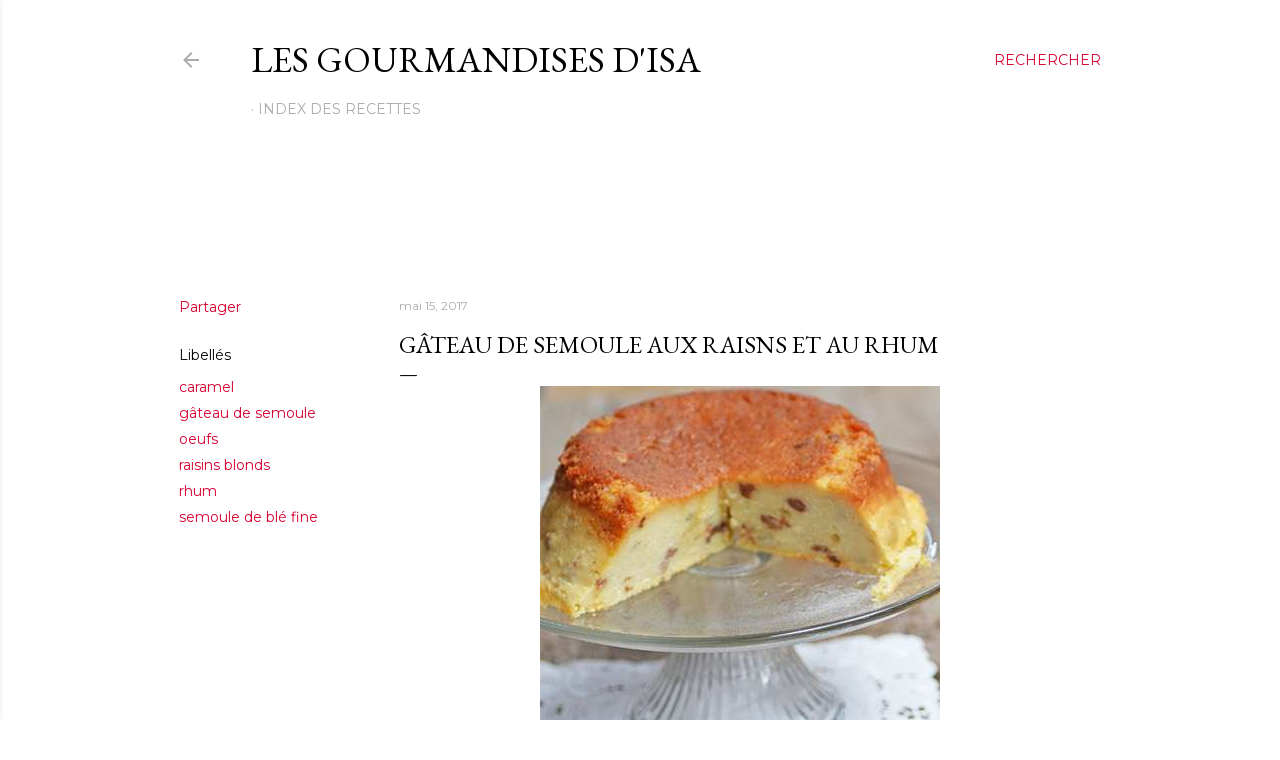

--- FILE ---
content_type: text/html; charset=utf-8
request_url: https://www.google.com/recaptcha/api2/aframe
body_size: 265
content:
<!DOCTYPE HTML><html><head><meta http-equiv="content-type" content="text/html; charset=UTF-8"></head><body><script nonce="wE-pEfokJj2t76zE1na1pw">/** Anti-fraud and anti-abuse applications only. See google.com/recaptcha */ try{var clients={'sodar':'https://pagead2.googlesyndication.com/pagead/sodar?'};window.addEventListener("message",function(a){try{if(a.source===window.parent){var b=JSON.parse(a.data);var c=clients[b['id']];if(c){var d=document.createElement('img');d.src=c+b['params']+'&rc='+(localStorage.getItem("rc::a")?sessionStorage.getItem("rc::b"):"");window.document.body.appendChild(d);sessionStorage.setItem("rc::e",parseInt(sessionStorage.getItem("rc::e")||0)+1);localStorage.setItem("rc::h",'1769108625258');}}}catch(b){}});window.parent.postMessage("_grecaptcha_ready", "*");}catch(b){}</script></body></html>

--- FILE ---
content_type: text/javascript
request_url: https://rumcdn.geoedge.be/a39f740a-7319-4a0d-8fcd-2f1a88a29dd9/grumi.js
body_size: 94457
content:
var grumiInstance = window.grumiInstance || { q: [] };
(function createInstance (window, document, options = { shouldPostponeSample: false }) {
	!function r(i,o,a){function s(n,e){if(!o[n]){if(!i[n]){var t="function"==typeof require&&require;if(!e&&t)return t(n,!0);if(c)return c(n,!0);throw new Error("Cannot find module '"+n+"'")}e=o[n]={exports:{}};i[n][0].call(e.exports,function(e){var t=i[n][1][e];return s(t||e)},e,e.exports,r,i,o,a)}return o[n].exports}for(var c="function"==typeof require&&require,e=0;e<a.length;e++)s(a[e]);return s}({1:[function(e,t,n){var r=e("./config.js"),i=e("./utils.js");t.exports={didAmazonWin:function(e){var t=e.meta&&e.meta.adv,n=e.preWinningAmazonBid;return n&&(t=t,!i.isEmptyObj(r.amazonAdvIds)&&r.amazonAdvIds[t]||(t=e.tag,e=n.amzniid,t.includes("apstag.renderImp(")&&t.includes(e)))},setAmazonParametersToSession:function(e){var t=e.preWinningAmazonBid;e.pbAdId=void 0,e.hbCid=t.crid||"N/A",e.pbBidder=t.amznp,e.hbCpm=t.amznbid,e.hbVendor="A9",e.hbTag=!0}}},{"./config.js":5,"./utils.js":24}],2:[function(e,t,n){var l=e("./session"),r=e("./urlParser.js"),m=e("./utils.js"),i=e("./domUtils.js").isIframe,f=e("./htmlParser.js"),g=e("./blackList").match,h=e("./ajax.js").sendEvent,o=".amazon-adsystem.com",a="/dtb/admi",s="googleads.g.doubleclick.net",e="/pagead/",c=["/pagead/adfetch",e+"ads"],d=/<iframe[^>]*src=['"]https*:\/\/ads.\w+.criteo.com\/delivery\/r\/.+<\/iframe>/g,u={};var p={adsense:{type:"jsonp",callbackName:"a"+ +new Date,getJsUrl:function(e,t){return e.replace("output=html","output=json_html")+"&callback="+t},getHtml:function(e){e=e[m.keys(e)[0]];return e&&e._html_},shouldRender:function(e){var e=e[m.keys(e)[0]],t=e&&e._html_,n=e&&e._snippet_,e=e&&e._empty_;return n&&t||e&&t}},amazon:{type:"jsonp",callbackName:"apstag.renderImp",getJsUrl:function(e){return e.replace("/admi?","/admj?").replace("&ep=%7B%22ce%22%3A%221%22%7D","")},getHtml:function(e){return e.html},shouldRender:function(e){return e.html}},criteo:{type:"js",getJsHtml:function(e){var t,n=e.match(d);return n&&(t=(t=n[0].replace(/iframe/g,"script")).replace(/afr.php|display.aspx/g,"ajs.php")),e.replace(d,t)},shouldRender:function(e){return"loading"===e.readyState}}};function y(e){var t,n=e.url,e=e.html;return n&&((n=r.parse(n)).hostname===s&&-1<c.indexOf(n.pathname)&&(t="adsense"),-1<n.hostname.indexOf(o))&&-1<n.pathname.indexOf(a)&&(t="amazon"),(t=e&&e.match(d)?"criteo":t)||!1}function v(r,i,o,a){e=i,t=o;var e,t,n,s=function(){e.src=t,h({type:"adfetch-error",meta:JSON.stringify(l.meta)})},c=window,d=r.callbackName,u=function(e){var t,n=r.getHtml(e),e=(l.bustedUrl=o,l.bustedTag=n,r.shouldRender(e));t=n,(t=f.parse(t))&&t.querySelectorAll&&(t=m.map(t.querySelectorAll("[src], [href]"),function(e){return e.src||e.href}),m.find(t,function(e){return g(e).match}))&&h({type:"adfetch",meta:JSON.stringify(l.meta)}),!a(n)&&e?(t=n,"srcdoc"in(e=i)?e.srcdoc=t:((e=e.contentWindow.document).open(),e.write(t),e.close())):s()};for(d=d.split("."),n=0;n<d.length-1;n++)c[d[n]]={},c=c[d[n]];c[d[n]]=u;var u=r.getJsUrl(o,r.callbackName),p=document.createElement("script");p.src=u,p.onerror=s,p.onload=function(){h({type:"adfetch-loaded",meta:JSON.stringify(l.meta)})},document.scripts[0].parentNode.insertBefore(p,null)}t.exports={shouldBust:function(e){var t,n=e.iframe,r=e.url,e=e.html,r=(r&&n&&(t=i(n)&&!u[n.id]&&y({url:r}),u[n.id]=!0),y({html:e}));return t||r},bust:function(e){var t=e.iframe,n=e.url,r=e.html,i=e.doc,o=e.inspectHtml;return"jsonp"===(e=p[y(e)]).type?v(e,t,n,o):"js"===e.type?(t=i,n=r,i=(o=e).getJsHtml(n),l.bustedTag=n,!!o.shouldRender(t)&&(t.write(i),!0)):void 0},checkAndBustFriendlyAmazonFrame:function(e,t){(e=e.defaultView&&e.defaultView.frameElement&&e.defaultView.frameElement.id)&&e.startsWith("apstag")&&(l.bustedTag=t)}}},{"./ajax.js":3,"./blackList":4,"./domUtils.js":8,"./htmlParser.js":13,"./session":21,"./urlParser.js":23,"./utils.js":24}],3:[function(e,t,n){var i=e("./utils.js"),o=e("./config.js"),r=e("./session.js"),a=e("./domUtils.js"),s=e("./jsUtils.js"),c=e("./methodCombinators.js").before,d=e("./tagSelector.js").getTag,u=e("./constants.js"),e=e("./natives.js"),p=e.fetch,l=e.XMLHttpRequest,m=e.Request,f=e.TextEncoder,g=e.postMessage,h=[];function y(e,t){e(t)}function v(t=null){i.forEach(h,function(e){y(e,t)}),h.push=y}function b(e){return e.key=r.key,e.imp=e.imp||r.imp,e.c_ver=o.c_ver,e.w_ver=r.wver,e.w_type=r.wtype,e.b_ver=o.b_ver,e.ver=o.ver,e.loc=location.href,e.ref=document.referrer,e.sp=r.sp||"dfp",e.cust_imp=r.cust_imp,e.cust1=r.meta.cust1,e.cust2=r.meta.cust2,e.cust3=r.meta.cust3,e.caid=r.meta.caid,e.scriptId=r.scriptId,e.crossOrigin=!a.isSameOriginWin(top),e.debug=r.debug,"dfp"===r.sp&&(e.qid=r.meta.qid),e.cdn=o.cdn||void 0,o.accountType!==u.NET&&(e.cid=r.meta&&r.meta.cr||123456,e.li=r.meta.li,e.ord=r.meta.ord,e.ygIds=r.meta.ygIds),e.at=o.accountType.charAt(0),r.hbTag&&(e.hbTag=!0,e.hbVendor=r.hbVendor,e.hbCid=r.hbCid,e.hbAdId=r.pbAdId,e.hbBidder=r.pbBidder,e.hbCpm=r.hbCpm,e.hbCurrency=r.hbCurrency),"boolean"==typeof r.meta.isAfc&&(e.isAfc=r.meta.isAfc,e.isAmp=r.meta.isAmp),r.meta.hasOwnProperty("isEBDA")&&"%"!==r.meta.isEBDA.charAt(0)&&(e.isEBDA=r.meta.isEBDA),r.pimp&&"%_pimp%"!==r.pimp&&(e.pimp=r.pimp),void 0!==r.pl&&(e.preloaded=r.pl),e.site=r.site||a.getTopHostname(),e.site&&-1<e.site.indexOf("safeframe.googlesyndication.com")&&(e.site="safeframe.googlesyndication.com"),e.isc=r.isc,r.adt&&(e.adt=r.adt),r.isCXM&&(e.isCXM=!0),e.ts=+new Date,e.bdTs=o.bdTs,e}function w(t,n){var r=[],e=i.keys(t);return void 0===n&&(n={},i.forEach(e,function(e){void 0!==t[e]&&void 0===n[e]&&r.push(e+"="+encodeURIComponent(t[e]))})),r.join("&")}function E(e){e=i.removeCaspr(e),e=r.doubleWrapperInfo.isDoubleWrapper?i.removeWrapperXMP(e):e;return e=4e5<e.length?e.slice(0,4e5):e}function j(t){return function(){var e=arguments[0];return e.html&&(e.html=E(e.html)),e.tag&&(e.tag=E(e.tag)),t.apply(this,arguments)}}e=c(function(e){var t;e.hasOwnProperty("byRate")&&!e.byRate||(t=a.getAllUrlsFromAllWindows(),"sample"!==e.r&&"sample"!==e.bdmn&&t.push(e.r),e[r.isPAPI&&"imaj"!==r.sp?"vast_content":"tag"]=d(),e.urls=JSON.stringify(t),e.hc=r.hc,e.vastUrls=JSON.stringify(r.vastUrls),delete e.byRate)}),c=c(function(e){e.meta=JSON.stringify(r.meta),e.client_size=r.client_size});function O(e,t){var n=new l;n.open("POST",e),n.setRequestHeader("Content-type","application/x-www-form-urlencoded"),n.send(w(t))}function A(t,e){return o=e,new Promise(function(t,e){var n=(new f).encode(w(o)),r=new CompressionStream("gzip"),i=r.writable.getWriter();i.write(n),i.close(),new Response(r.readable).arrayBuffer().then(function(e){t(e)}).catch(e)}).then(function(e){e=new m(t,{method:"POST",body:e,mode:"no-cors",headers:{"Content-type":"application/x-www-form-urlencoded","Accept-Language":"gzip"}});p(e)});var o}function T(e,t){p&&window.CompressionStream?A(e,t).catch(function(){O(e,t)}):O(e,t)}function _(e,t){r.hasFrameApi&&!r.frameApi?g.call(r.targetWindow,{key:r.key,request:{url:e,data:t}},"*"):T(e,t)}r.frameApi&&r.targetWindow.addEventListener("message",function(e){var t=e.data;t.key===r.key&&t.request&&(T((t=t.request).url,t.data),e.stopImmediatePropagation())});var I,x={};function k(r){return function(n){h.push(function(e){if(e&&e(n),n=b(n),-1!==r.indexOf(o.reportEndpoint,r.length-o.reportEndpoint.length)){var t=r+w(n,{r:!0,html:!0,ts:!0});if(!0===x[t]&&!(n.rbu||n.is||3===n.rdType||n.et))return}x[t]=!0,_(r,n)})}}let S="https:",C=S+o.apiUrl+o.reportEndpoint;t.exports={sendInit:s.once(c(k(S+o.apiUrl+o.initEndpoint))),sendReport:e(j(k(S+o.apiUrl+o.reportEndpoint))),sendError:k(S+o.apiUrl+o.errEndpoint),sendDebug:k(S+o.apiUrl+o.dbgEndpoint),sendStats:k(S+o.apiUrl+(o.statsEndpoint||"stats")),sendEvent:(I=k(S+o.apiUrl+o.evEndpoint),function(e,t){var n=o.rates||{default:.004},t=t||n[e.type]||n.default;Math.random()<=t&&I(e)}),buildRbuReport:e(j(b)),sendRbuReport:_,processQueue:v,processQueueAndResetState:function(){h.push!==y&&v(),h=[]},setReportsEndPointAsFinished:function(){x[C]=!0},setReportsEndPointAsCleared:function(){delete x[C]}}},{"./config.js":5,"./constants.js":6,"./domUtils.js":8,"./jsUtils.js":14,"./methodCombinators.js":16,"./natives.js":17,"./session.js":21,"./tagSelector.js":22,"./utils.js":24}],4:[function(e,t,n){var d=e("./utils.js"),r=e("./config.js"),u=e("./urlParser.js"),i=r.domains,o=r.clkDomains,e=r.bidders,a=r.patterns.wildcards;var s,p={match:!1};function l(e,t,n){return{match:!0,bdmn:e,ver:t,bcid:n}}function m(e){return e.split("").reverse().join("")}function f(n,e){var t,r;return-1<e.indexOf("*")?(t=e.split("*"),r=-1,d.every(t,function(e){var e=n.indexOf(e,r+1),t=r<e;return r=e,t})):-1<n.indexOf(e)}function g(e,t,n){return d.find(e,t)||d.find(e,n)}function h(e){return e&&"1"===e.charAt(0)}function c(c){return function(e){var n,r,i,e=u.parse(e),t=e&&e.hostname,o=e&&[e.pathname,e.search,e.hash].join("");if(t){t=[t].concat((e=(e=t).split("."),d.fluent(e).map(function(e,t,n){return n.shift(),n.join(".")}).val())),e=d.map(t,m),t=d.filter(e,function(e){return void 0!==c[e]});if(t&&t.length){if(e=d.find(t,function(e){return"string"==typeof c[e]}))return l(m(e),c[e]);var a=d.filter(t,function(e){return"object"==typeof c[e]}),s=d.map(a,function(e){return c[e]}),e=d.find(s,function(t,e){return r=g(d.keys(t),function(e){return f(o,e)&&h(t[e])},function(e){return f(o,e)}),n=m(a[e]),""===r&&(e=s[e],i=l(n,e[r])),r});if(e)return l(n,e[r],r);if(i)return i}}return p}}function y(e){e=e.substring(2).split("$");return d.map(e,function(e){return e.split(":")[0]})}t.exports={match:function(e,t){var n=c(i);return t&&"IFRAME"===t.toUpperCase()&&(t=c(o)(e)).match?(t.rdType=2,t):n(e)},matchHB:(s=c(e),function(e){var e=e.split(":"),t=e[0],e=e[1],e="https://"+m(t+".com")+"/"+e,e=s(e);return e.match&&(e.bdmn=t),e}),matchAgainst:c,matchPattern:function(t){var e=g(d.keys(a),function(e){return f(t,e)&&h(a[e])},function(e){return f(t,e)});return e?l("pattern",a[e],e):p},isBlocking:h,getTriggerTypes:y,removeTriggerType:function(e,t){var n,r=(i=y(e.ver)).includes(t),i=1<i.length;return r?i?(e.ver=(n=t,(r=e.ver).length<2||"0"!==r[0]&&"1"!==r[0]||"#"!==r[1]||(i=r.substring(0,2),1===(t=r.substring(2).split("$")).length)?r:0===(r=t.filter(function(e){var t=e.indexOf(":");return-1===t||e.substring(0,t)!==n})).length?i.slice(0,-1):i+r.join("$")),e):p:e}}},{"./config.js":5,"./urlParser.js":23,"./utils.js":24}],5:[function(e,t,n){t.exports={"ver":"0.1","b_ver":"0.5.480","blocking":true,"rbu":1,"rbuConfig":{"thankYou":{"fontColor":"#000000","backgroundColor":"#FFFFFF","message":"Thank you for reporting this ad"},"popup":{"report":{"fontColor":"#FFFFFF","backgroundColor":"#3180F9"},"fontColor":"#000000","backgroundColor":"#FFFFFF","text":"What's wrong with this ad?","reasons":[{"value":"OFFENSIVE","label":"Contains Offensive Content"},{"value":"DECEPTIVE","label":"Deceptive or Misleading"},{"value":"BROKEN_AD","label":"Broken Ad"},{"label":"Other","value":"OTHER"}]},"widget":{"fontColor":"#000000","backgroundColor":"#FFFFFF","hoverText":"Report this Ad","widgetIcon":"[data-uri]"}},"silentRbu":0,"signableHosts":[],"onRbu":1,"samplePercent":0,"debug":true,"accountType":"publisher","impSampleRate":0.007,"statRate":0.05,"apiUrl":"//gw.geoedge.be/api/","initEndpoint":"init","reportEndpoint":"report","statsEndpoint":"stats","errEndpoint":"error","dbgEndpoint":"debug","evEndpoint":"event","filteredAdvertisersEndpoint":"v1/config/filtered-advertisers","rdrBlock":true,"ipUrl":"//rumcdn.geoedge.be/grumi-ip.js","altTags":[],"hostFilter":[],"maxHtmlSize":0.4,"reporting":true,"advs":{},"creativeWhitelist":{},"heavyAd":false,"cdn":"cloudfront","domains":{"moc.niemskcub.og":"1#1:64643","ten.notkcilc":"1#1:64643","moc.as.krapsykcul":"1#1:64643","ofni.htaprider.2ue-og":"1#1:64643","moc.sgtke.ndc":"1#1:64643","moc.bulcderauqs":"1#1:64643","moc.esnefedtsohgduolc":"1#1:64643","zib.tegratda.btr.dibver":"1#1:64643","moc.xmznel.2s":"1#1:64643","zyx.ubdstr":"1#1:64643","moc.kcaskcurazile":"1#1:64643","orp.pophsup":"1#1:64643","bulc.999rr.wd":"1#1:64643","cc.lllla4nuf.yalp":"1#1:64643","ten.dferuza.10z.hddh9bmere0fza6h-wjb":"1#1:64643","moc.8831agem":"1#1:64643","moc.syelpelgoog.www":"1#1:64643","moc.seizirp.9":"1#1:64643","pohs.snoitulosten6202detroppus":"1#1:64643","moc.srevastekcopeht":"1#1:64643","tser.krapsnrets":"1#1:64643","enilno.avonotro":"1#1:64643","etis.noisuf-qiten":"1#1:64643","sbs.elatolatlobuhsoh":"1#1:64643","retnec.agodsomlas":"1#1:64643","moc.lrrigruoysiereh.zkgbzv":"1#1:64643","enilno.auehtlaehragus":"1#1:64643","moc.uroferacotua.og":"1#1:64643","moc.4uh-aeslayor.yalp":"1#1:64643","ofni.noitazirorretvbs":"1#1:64643","moc.enizagam-ssenllew-tsuj":"1#1:64643","erots.pohsraey93yppah":"1#1:64643","moc.buh-gnikniht-raelc.www":"1#1:64643","etis.momar":"1#1:64643","ur.46lavirp":"1#1:64643","moc.epyhrepusyoj.www":"1#1:64643","pot.4zivnif":"1#1:64643","tser.metirgepra":"1#1:64643","moc.tfosenivgatoodikiw.kx4i":"1#1:64643","moc.suwwolg":"1#1:64643","tser.pracspxenu":"1#1:64643","enilno.atsivhtap":"1#1:64643","etis.edirtsvan":"1#1:64643","ikiw.pohkcots":"1#1:64643","ecaps.irdom":"1#1:64643","gro.teniyar":"1#1:64643","moc.ppaukoreh.e2a90a84df28-ksudnietib":"1#1:64643","tser.igramhguod":"1#1:64643","moc.ppaukoreh.d5f888fc8ca4-ediug-elcrickooc":"1#1:64643","ppa.yfilten.4cfa5852-51831122106202-taigalp-eralfduolc":"1#1:64643","moc.deifilpmis-gnikniht.www":"1#1:64643","pohs.noituloseciveddeniatrec":"1#1:64643","ppa.yfilten.47b84e70-24705122106202-taigalp-eralfduolc":"1#1:64643","moc.dnedivid-noznif":"1#1:64643","moc.ydeenteg.r":"1#1:64643","moc.secapsnaecolatigid.ndc.3cyn.3bd40c8413c0c7db-od":"1#1:64643","tser.esrohbircs":"1#1:64643","aidem.emsidccacs":"1#1:64643","etis.xevirdraeg":"1#1:64643","etis.elxarac":"1#1:64643","erots.pohsraey23yppah":"1#1:64643","sbs.oitnaleryp":"1#1:64643","gro.nollitsop-red":"1#1:64643","eno.ukarelesqbb":"1#1:64643","ppa.naecolatigidno.tq2ea-2-ppa-krahs":"1#1:64643","ten.swodniw.eroc.bew.92z.secivresoioeskrowten":"1#1:64643","tser.ucnontarap":"1#1:64643","retnec.ecroplenac":"1#1:64643","moc.erutnev-dipar":"1#1:64643","ppa.yfilten.eda4445b-42842122106202-taigalp-eralfduolc":"1#1:64643","gro.reggolbi.ognalos":"1#1:64643","ten.swodniw.eroc.bew.31z.1q8t7p4n":"1#1:64643","ten.swodniw.eroc.bolb.hqlpeopyvklnzeyedriy2105":"1#1:64643","evil.nalodoz.www":"1#1:64643","moc.laiciffoselasw":"1#1:64643","moc.ovivtcerid.www":"1#1:64643","moc.ecivresotuagrebzuerk":"1#1:64643","moc.ppaeerfytinifni.nocmeg":"1#1:64643","moc.tsulfoezalb":"1#1:64643","moc.ppaukoreh.712eb548151c-sepicer-pamrovalf":"1#1:64643","ten.swodniw.eroc.bew.31z.allebeno":"1#1:64643","retnec.tamentxeni":"1#1:64643","etis.tnirpsrotom":"1#1:64643","moc.orpdirg-xulf":"1#1:64643","ppa.yfilten.368db7ec-85931122106202-taigalp-eralfduolc":"1#1:64643","ppa.yfilten.eecca006-00041122106202-taigalp-eralfduolc":"1#1:64643","ten.tseb-si.modneuq":"1#1:64643","ten.swodniw.eroc.bew.31z.7v1m2juilzcsj221egassem":"1#1:64643","ikiw.liartavon.9i62":"1#1:64643","pot.ao98i5f6":"1#1:64643","moc.ppaukoreh.c8cab5cd7698-ediug-noisufecips":"1#1:64643","erots.ed-atsorperup":"1#1:64643","gro.uoysekil.airolf":"1#1:64643","ten.swodniw.eroc.bew.31z.pohserutinrufrutuf":"1#1:64643","moc.ytrapsdnertefiltrams":"1#1:64643","ten.swodniw.eroc.bolb.qnlxoabjhhlrzprkskja7206":"1#1:64643","tser.nasnitafni":"1#1:64643","ikiw.gnitarenil.5f":"1#1:64643","etis.agru":"1#1:64643","ni.oc.kcilctobor.gsir6f37ccbuh8l3vn5d":"1#1:64643","moc.buhlatigidtrela":"1#1:64643","ofni.yltuotguatuat":"1#1:64643","ten.rfaroiva":"1#1:64643","retnec.nuderartse":"1#1:64643","ppa.naecolatigidno.hq4hq-ppa-hsifdlog":"1#1:64643","moc.golbotsevol.hainmo":"1#1:64643","ten.swodniw.eroc.bew.91z.11yialjakyh":"1#1:64643","moc.ppaukoreh.3b90e61168ff-buhaxevor":"1#1:64643","ur.atobapcilrebaf":"1#1:64643","moc.ncenxkwt":"1#1:64643","aidem.ppardrosid":"1#1:64643","enilno.eltnamdoof":"1#1:64643","etis.itset-qi":"1#1:64643","moc.tengam-kraps":"1#1:64643","moc.nizaidrm.crt":"1#1:64643","gro.gamhtlaeheenk.pleh":"1#1:64643","orp.buhtylana.ffa":"1#1:64643","knil.ppa.t2xk":"1#1:64643","ofni.htaprider.rtluv-og":"1#1:64643","ten.dferuza.10z.2eybzhxerhgbjgca-rle":"1#1:64643","moc.6ndcmb.ndc":"1#1:64643","pot.063htapecart":"1#1:64643","ten.tnorfduolc.oemwngu0ijm12d":"1#1:64643","moc.4202-ylloj-atled":"1#1:64643","knil.ppa.ifos":"1#1:64643","pot.707185-etilx1":"1#1:64643","ten.swodniw.eroc.bew.91z.1yiirgnal":"1#1:64643","etis.akibat":"1#1:64643","moc.ppaukoreh.01867a2fa734-buhxcolev":"1#1:64643","nuf.fb-yrtun":"1#1:64643","sbs.damevaw":"1#1:64643","ppa.naecolatigidno.au6jw-ppa-daehremmah":"1#1:64643","enilno.yxingoc":"1#1:64643","moc.yksllewerup":"1#1:64643","pohs.imotuj":"1#1:64643","orp.naneppporg":"1#1:64643","cc.xzefb":"1#1:64643","moc.sdnuf-moolb":"1#1:64643","moc.sllewxileh":"1#1:64643","su.lartnec-aidem":"1#1:64643","evil.sdraugbewwenerwoncp":"1#1:64643","moc.ofogorohik.iravot":"1#1:64643","moc.secivdaresworbnaelc":"1#1:64643","tser.neruflaevu":"1#1:64643","moc.iemocwyt":"1#1:64643","latigid.tpmorp-hsac":"1#1:64643","ppa.yfilten.0b55c766-53111112106202-taigalp-eralfduolc":"1#1:64643","ur.telumiggos":"1#1:64643","moc.retnec-npv":"1#1:64643","tser.ssolgatnoc":"1#1:64643","tser.okspuppair":"1#1:64643","moc.golbotsevol.modneuq":"1#1:64643","ppa.yfilten.6fa9e886-54531122106202-taigalp-eralfduolc":"1#1:64643","gro.weivsucof":"1#1:64643","moc.deifilpmis-gnikniht":"1#1:64643","ppa.yfilten.797e3eb5-41105122106202-taigalp-eralfduolc":"1#1:64643","moc.orpyromemxam":"1#1:64643","ten.swodniw.eroc.bew.31z.9p2m7x5n":"1#1:64643","ten.swodniw.eroc.bolb.6173tropnez":"1#1:64643","pot.jltqknpnl":"1#1:64643","orp.fortafoerp":"1#1:64643","etis.xeuqrotevird":"1#1:64643","moc.ppaukoreh.b76536794499-balpoolyraniluc":"1#1:64643","ppa.naecolatigidno.2qrev-ppa-acro":"1#1:64643","moc.hcaeranips":"1#1:64643","ppa.yfilten.dff9ffdd-82433112106202-taigalp-eralfduolc":"1#1:64643","moc.kcarttsaferusni.egap":"1#1:64643","tser.ellubuqcar":"1#1:64643","retnec.icepsobsib":"1#1:64643","dlrow.ia-mroftalp":"1#1:64643","moc.noziroh-eviltsorf":"1#1:64643","moc.secnagele-nosiam":"1#1:64643","uci.yssergorp":"1#1:64643","moc.eporue-tpg-edart":"1#1:64643","moc.95rtsadak":"1#1:64643","moc.eddetagnoleyrevnib":"1#1:64643","gro.yobelidocorc":"1#1:64643","zyx.tnim-remarg":"1#1:64643","enilno.slppus":"1#1:64643","ppa.naecolatigidno.aff3k-ppa-supotco":"1#1:64643","etis.rawerperolag":"1#1:64643","ten.swodniw.eroc.bew.31z.pohsdnomaid":"1#1:64643","pohs.onudnert":"1#1:64643","zyx.yrekkac":"1#1:64643","pohs.stigem":"1#1:64643","pot.dxpezwqbbrdb":"1#1:64643","pot.mfiehevdgfh":"1#1:64643","pot.bdwksdixw":"1#1:64643","ni.oc.kcilctobor.gmgh3837ccbuhoqrno5d":"1#1:64643","retnec.risidrbbod":"1#1:64643","moc.wolf-ydaets":"1#1:64643","uci.drawrofesir":"1#1:64643","su.thgisni-cilbup":"1#1:64643","moc.ppaukoreh.3fae13184c7a-seton-cigolepicer":"1#1:64643","ved.segap.bhjyg9a":"1#1:64643","etis.mprevird":"1#1:64643","moc.topsgolb.azeugov":"1#1:64643","etis.noitingiotom":"1#1:64643","ni.oc.yfirevnamuh.gn5ucf37ccbuh8e34o5d":"1#1:64643","moc.secapsnaecolatigid.ndc.3cyn.08343e08aceeade3-od":"1#1:64643","golb.sulpiaswen.ofni":"1#1:64643","tser.ortemgeram":"1#1:64643","moc.ppaukoreh.0e3789b25a89-oidutsamaronaphsop":"1#1:64643","ssenisub.drahcrolexip.56t":"1#1:64643","moc.xenozcnysaidem.apl":"1#1:64643","ten.swodniw.eroc.bew.31z.mdtb3uebblzcsj121egassem":"1#1:64643","moc.ytuaeb-ailevrua.www":"1#1:64643","moc.ppaukoreh.099ff15e75c3-liosretawnus":"1#1:64643","moc.evirdnert-dnif":"1#1:64643","kcilc.eemitovon":"1#1:64643","etis.nowhcilk":"1#1:64643","moc.kilcaed.kt":"1#1:64643","moc.ppaukoreh.25637229877a-sepicer-egdirbdoof":"1#1:64643","ten.sppacitatseruza.4.01f7c12e0-hcaeb-ylloj":"1#1:64643","etis.reasmerit.www":"1#1:64643","ten.swodniw.eroc.bew.31z.ww30naj12":"1#1:64643","ppa.yfilten.12f5c7fe-51000122106202-taigalp-eralfduolc":"1#1:64643","ppa.yfilten.0cd3534c-10600122106202-taigalp-eralfduolc":"1#1:64643","moc.buhtramsytsurt.www":"1#1:64643","moc.ppaukoreh.7db62c06d93e-etalpnostahw":"1#1:64643","evil.eciovamzalp":"1#1:64643","moc.oeevo.sda.401sda":"1#1:64643","moc.yawa-em-llor":"1#1:64643","ecaps.zkzr24vbli":"1#1:64643","moc.ecarsussap.347965-tsetal":"1#1:64643","moc.sdam3.4v-tsaesu-btr":"1#1:64643","ofni.spotreffowen":"1#1:64643","moc.sgtvo":"1#1:64643","moc.a1sm.ndc":"1#1:64643","moc.tsez-ocip":"1#1:64643","moc.snkal":"1#1:64643","moc.btr-mueda.rekcart":"1#1:64643","moc.300ygolonhcet-gnivres.krt":"1#1:64643","pot.uehcetretni":"1#1:64643","pohs.ydaerbewdelggot":"1#1:64643","ni.oc.kcilctobor.gg4off37ccbuhgjn6o5d":"1#1:64643","tser.nunedcepxe":"1#1:64643","orp.dnopscnune":"1#1:64643","enilno.ezoralizopikemamovofat":"1#1:64643","enilno.ronixaluqrev":"1#1:64643","tseuq.tluavkcots":"1#1:64643","orp.newradmyglamirp":"1#1:64643","orp.ikragez-e":"1#1:64643","moc.gnotuzgnahc":"1#1:64643","evil.euetsocyogot":"1#1:64643","pot.dpfsykheieeh":"1#1:64643","ten.swodniw.eroc.bew.31z.xpz836ubblzcsj121egassem":"1#1:64643","tser.avsidigirg":"1#1:64643","tser.ehcersehg":"1#1:64643","moc.peews-yklis":"1#1:64643","etis.ihasgalih":"1#1:64643","ur.senzibtnaillirbkilrebaf":"1#1:64643","ten.swodniw.eroc.bew.31z.6n7q8p4t":"1#1:64643","moc.latrophcetegdirb.g6648f37ccbuhof70o5d":"1#1:64643","etis.sepicerruohhsur":"1#1:64643","moc.liimsf":"1#1:64643","ecaps.sunobcilrebaf":"1#1:64643","ten.swodniw.eroc.bew.31z.allebthgie":"1#1:64643","ten.swodniw.eroc.bolb.88c2b39c6fbe":"1#1:64643","enilno.spppams":"1#1:64643","tser.retnirppos":"1#1:64643","moc.sredisniswenhtlaeh.og":"1#1:64643","ppa.yfilten.f0053723-00631122106202-taigalp-eralfduolc":"1#1:64643","su.weivrevocilbup":"1#1:64643","ten.swodniw.eroc.bew.31z.3110223033e3033e3033e":"1#1:64643","evil.bzpqerp":"1#1:64643","moc.secapsnaecolatigid.ndc.3cyn.ff4443161b763999-od":"1#1:64643","moc.ppaukoreh.eb71185df327-seton-eslupetsat":"1#1:64643","moc.ppaukoreh.244de28d2cd7-ediug-nigirokooc":"1#1:64643","orp.cahpaevvar":"1#1:64643","aidem.oidarottam":"1#1:64643","etis.daertrac":"1#1:64643","erots.pohsraey13yppah":"1#1:64643","moc.tfirdaegabbacsuoitneicsnoc":"1#1:64643","ppa.naecolatigidno.tx7wg-ppa-hsifnwolc":"1#1:64643","tser.yllabeterp":"1#1:64643","enilno.anilaxortnev":"1#1:64643","aidem.eccarcxenu":"1#1:64643","moc.erit-cimanyd":"1#1:64643","retsnom.eebmeglediga":"1#1:64643","moc.tsohriks.daer":"1#1:64643","ppa.yfilten.94e17e6a-52842122106202-taigalp-eralfduolc":"1#1:64643","moc.ppaukoreh.b013e691be6e-sepicer-cigolrovalf":"1#1:64643","moc.tivdnimerup":"1#1:64643","moc.nlevarp":"1#1:64643","ten.swodniw.eroc.bew.31z.kizb79owlzcsj021egassem":"1#1:64643","ten.swodniw.eroc.bolb.dsfds98sdkhjbjfsd":"1#1:64643","moc.ppaukoreh.d23c230b8a87-ediug-erocecips":"1#1:64643","orp.poeraacpuc":"1#1:64643","moc.ppaukoreh.4dd88012dea2-sepicer-tsendoof":"1#1:64643","gro.taerg-si.airolf":"1#1:64643","ten.swodniw.eroc.bolb.detpmorpnu":"1#1:64643","sbs.emohozipik":"1#1:64643","etis.regayovotom":"1#1:64643","orp.ecivres-rac-hsitirb":"1#1:64643","moc.reyal-mraw":"1#1:64643","evil.kuserucesdetavitcacp":"1#1:64643","su.sucofyadot.www":"1#1:64643","su.tsegiddnert":"1#1:64643","etis.reetsotua":"1#1:64643","enilno.luzaahnixiac":"1#1:64643","tser.ennartobac":"1#1:64643","orp.repusingoc":"1#1:64643","orp.cartspozza":"1#1:64643","moc.ppaukoreh.2870e10c3b4d-seton-maertslaem":"1#1:64643","nuf.pihcavon.dneghtron":"1#1:64643","ten.etis-taerg.airolf":"1#1:64643","evil.evil-ciasomaidem.pl":"1#1:64643","moc.ba-zc-ts":"1#1:64643","ten.swodniw.eroc.bew.31z.5210123033e3033e3033e":"1#1:64643","ten.swodniw.eroc.bew.92z.sesiecvresoistsenzzub":"1#1:64643","pot.ytqgvgkxeez":"1#1:64643","tser.gotofeipmi":"1#1:64643","oc.yadotssenllew":"1#1:64643","moc.ppaukoreh.323e11f159d8-ediug-rekramkooc":"1#1:64643","sbs.icvuvorumufam":"1#1:64643","sbs.xainolirbmet":"1#1:64643","moc.aeraefastrams.www":"1#1:64643","pohs.gtmpivskcul.www":"1#1:64643","niw.w95ocnip":"1#1:64643","orp.rf-enozgaid":"1#1:64643","oi.bew24.hainmo":"1#1:64643","ppa.yfilten.ff43ae6b-74833112106202-taigalp-eralfduolc":"1#1:64643","moc.ppaukoreh.91f461f07d21-rovalfairetalp":"1#1:64643","moc.ppaukoreh.745600775981-ediug-pamkooc":"1#1:64643","tser.dlurrogiv":"1#1:64643","enilno.urefavemakupixipef":"1#1:64643","enilno.tfarcetalp":"1#1:64643","ppa.yfilten.fac512e7-03400122106202-taigalp-eralfduolc":"1#1:64643","ppa.yfilten.13479e-oaituoy-yfael--709b086002b5968633f02796":"1#1:64643","ppa.naecolatigidno.kqyc6-ppa-nwarp-gnik":"1#1:64643","zyx.vdaelacs.rkcrt":"1#1:64643","moc.ssescus-rof-yevrus":"1#1:64643","ofni.htaprider.ue-og":"1#1:64643","moc.gatbm":"1#1:64643","pot.tjxzngknspbp":"1#1:64643","ten.etaberteg.c8ix4":"1#1:64643","moc.gnidemdevlohp":"1#1:64643","ofni.htaprider.5su-og":"1#1:64643","pot.buhrider":"1#1:64643","ofni.htaprider.9su-og":"1#1:64643","ofni.htaprider.2su-og":"1#1:64643","ten.tnorfduolc.zjnukhvghq9o2d":"1#1:64643","ten.swodniw.eroc.bew.31z.4t8n1m9q":"1#1:64643","ni.noihsaf-au.rulev":"1#1:64643","wp.egdirbnioc.ed":"1#1:64643","moc.tratsevil-moc.regdel":"1#1:64643","sbs.sx37fk":"1#1:64643","enilno.artnalroxiv":"1#1:64643","enilno.buheracaid":"1#1:64643","etis.noisnepsusevird":"1#1:64643","moc.skrowesuohleehw":"1#1:64643","ppa.naecolatigidno.j5e8w-krowtra":"1#1:64643","sotua.sciluardyhnotsiptipkcocekarb.www":"1#1:64643","moc.ppaukoreh.9b28a8f40f78-seton-skcartetsat":"1#1:64643","pot.gzizftmzeb":"1#1:64643","uci.loreneg":"1#1:64643","erots.sezirpretsnom":"1#1:64643","tser.pertsvisel":"1#1:64643","orp.anoverua":"1#1:64643","moc.balsisenegevirht.www":"1#1:64643","moc.ymonoce-noznif":"1#1:64643","ten.swodniw.eroc.bew.31z.2p8k6q1r":"1#1:64643","ur.citemsokcilrebaf":"1#1:64643","pohs.trakysae-yadtseb":"1#1:64643","tser.rolavimrev":"1#1:64643","etis.aiv-xyz":"1#1:64643","etis.etilletas-ogib":"1#1:64643","etisbew.llewlativ":"1#1:64643","orp.onarueipas":"1#1:64643","moc.ppaukoreh.4e72d8a6944f-86109-nwad-gnirumrum":"1#1:64643","ur.cilrebafaes":"1#1:64643","ten.swodniw.eroc.bew.31z.4rorresoinajht12":"1#1:64643","tser.ausidocsid":"1#1:64643","tser.oruenasnoc":"1#1:64643","orp.ahlikaivid":"1#1:64643","moc.ppaukoreh.424b1a90719f-dsroiretnixulyruz":"1#1:64643","moc.ppaukoreh.a01a81deeb74-ediug-renrocecips":"1#1:64643","gro.tsegidfeirb":"1#1:64643","enilno.anoryv.www":"1#1:64643","moc.ppaukoreh.b24c08c521bf-sepicer-sixarovalf":"1#1:64643","moc.segdirbdaereno":"1#1:64643","aidem.nisidddair":"1#1:64643","moc.ezauw.airolf":"1#1:64643","moc.ppaukoreh.13cbf653bd54-baloidutsoivikooc":"1#1:64643","moc.ezauw.hainmo":"1#1:64643","ten.swodniw.eroc.bew.31z.4310123033e3033e3033e":"1#1:64643","ten.swodniw.eroc.bew.31z.02ohce3033e10123033e":"1#1:64643","uci.ccasakidik":"1#1:64643","moc.srotutulot":"1#1:64643","tser.irgirlotta":"1#1:64643","tser.dnihsoncyp":"1#1:64643","retnec.ccilcmarap":"1#1:64643","moc.raosyawhtap":"1#1:64643","moc.yliad-tesdnim.www":"1#1:64643","moc.yliad-tesdnim":"1#1:64643","moc.vr61":"1#1:64643","moc.aterazanronoel":"1#1:64643","moc.ppaukoreh.1cf801f775d2-syawlatsriflios":"1#1:64643","etis.notsipotua":"1#1:64643","moc.ppaukoreh.b2c6622100a5-sepicer-xirtamdoof":"1#1:64643","ppa.lecrev.200itton-elppa":"1#1:64643","moc.gnivileraculg":"1#1:64643","kcilc.u00u":"1#1:64643","moc.ppaukoreh.2f9934a43b86-1-04-02-hsif-rats":"1#1:64643","moc.ppaukoreh.c6d5602a0b23-ediug-epahsetsat":"1#1:64643","aidem.areegysbus":"1#1:64643","enilno.syelyub":"1#1:64643","latigid.xreveihca":"1#1:64643","ten.orugesetnelbma":"1#1:64643","ppa.naecolatigidno.zkjfq-ppa-hsifyllej":"1#1:64643","moc.acxulfthgirb":"1#1:64643","gro.ecnamrofrepsm":"1#1:64643","retnec.lasimldouq":"1#1:64643","retnec.essatagrev":"1#1:64643","etis.etaeas":"1#1:64643","moc.robrah-dicul":"1#1:64643","moc.reknakhamur":"1#1:64643","su.thgisninredom":"1#1:64643","su.sucofyadot":"1#1:64643","ppa.naecolatigidno.dpoyx-ppa-nihplod":"1#1:64643","orp.aberpsitni":"1#1:64643","moc.latrophcetegdirb.0e4pgf37ccbuh8iv7o5d":"1#1:64643","moc.latrophcetegdirb.0d0qgf37ccbuhgs08o5d":"1#1:64643","moc.ppaukoreh.f36d02eb1f3f-ecnadnubagninekawaerca":"1#1:64643","moc.sbuhfeirbswen.apl":"1#1:64643","retsnom.zzalphtapigidlla":"1#1:64643","moc.sbuhfeirbswen":"1#1:64643","moc.enilnoegrusyliadym.12":"1#1:64643","tser.renroronba":"1#1:64643","tser.ttacstogij":"1#1:64643","tser.paradorcni":"1#1:64643","moc.robrotatrohxe":"1#1:64643","sotua.trams-reffolaiceps-ecnahc-gnivig.www":"1#1:64643","ten.swodniw.eroc.bew.31z.7k2r9m6x":"1#1:64643","niw.k50ocnip":"1#1:64643","niw.r15ocnip":"1#1:64643","retnec.aicositnac":"1#1:64643","evil.teydekooctonmi":"1#1:64643","evil.edyadotstcetorpcp":"1#1:64643","ed.regnylreg":"1#1:64643","retnec.idutseusni":"1#1:64643","sbs.eyijemozler":"1#1:64643","evil.icjdherp":"1#1:64643","ppa.yfilten.5cb6af43-52503112106202-taigalp-eralfduolc":"1#1:64643","ten.hlatot.hainmo":"1#1:64643","ten.swodniw.eroc.bew.31z.aromef":"1#1:64643","moc.gusek.airolf":"1#1:64643","ten.swodniw.eroc.bolb.fsqcdhtluchqnquceady4006":"1#1:64643","moc.topsgolb.azotekram":"1#1:64643","moc.selamkniwtyag":"1#1:64643","moc.eugonniboereitrop":"1#1:64643","rf.lerutanuaeivlys":"1#1:64643","ten.amalpakketad":"1#1:64643","aidem.ecaipannir":"1#1:64643","moc.evalsneniatretne":"1#1:64643","tra.tfirnimul":"1#1:64643","zyx.eyeeulav":"1#1:64643","moc.aekiseprek":"1#1:64643","ten.tnorfduolc.64pgc8xmtcuu1d":"1#1:64643","moc.sr1m":"1#1:64643","gs.pnf":"1#1:64643","moc.3alp.ndc":"1#1:64643","ofni.htaprider.8su-og":"1#1:64643","ofni.shsdkehg":"1#1:64643","ten.swodniw.eroc.bew.31z.100cxn62odd10nniw51":"1#1:64643","ten.swodniw.eroc.bolb.1814erotsatad":"1#1:64643","ten.swodniw.eroc.bolb.wfxjszgooojeikaxwuav3005":"1#1:64643","zyx.latipac-segaw":"1#1:64643","tser.arpirartxe":"1#1:64643","orp.rrahgcepxe":"1#1:64643","tser.abaicfarts":"1#1:64643","tser.ullosneirt":"1#1:64643","enilno.rotacidni-isr":"1#1:64643","ppa.naecolatigidno.lijau-2-ppa-hsifnoil":"1#1:64643","moc.ecnanifbaltiforp":"1#1:64643","ten.swodniw.eroc.bew.31z.asakob":"1#1:64643","moc.seicilopysaeedam":"1#1:64643","latigid.tnioplaog":"1#1:64643","ppa.naecolatigidno.zn3as-ppa-eltrut-aes":"1#1:64643","ten.swodniw.eroc.bew.31z.0uv2nhnbblzcsj121egassem":"1#1:64643","orp.fidocgierf":"1#1:64643","moc.sdhvkcr":"1#1:64643","ppa.naecolatigidno.adn7c-ppa-llehsaes":"1#1:64643","etis.tfirdpam":"1#1:64643","moc.yenom-yssolg":"1#1:64643","orp.aicnevun":"1#1:64643","moc.tejrewopti":"1#1:64643","ten.tseb-si.ognalos":"1#1:64643","moc.etileoidutsenoz":"1#1:64643","ni.oc.kcilctobor.g5b34f37ccbuh0cgsn5d":"1#1:64643","uoyc.12swenyraunaj":"1#1:64643","moc.ylbeew.10dractflg":"1#1:64643","orp.rexamdirghturt":"1#1:64643","enilno.xulfarret":"1#1:64643","etis.pirtrotcev":"1#1:64643","etis.allitrotdnaocat":"1#1:64643","etis.nevahnap":"1#1:64643","sbs.nuraxilehpo":"1#1:64643","kcilc.eyawwen":"1#1:64643","moc.ppaukoreh.f12d27dbbce8-04008-eltsac-eneres":"1#1:64643","ppa.yfilten.5ecd8db3-73011112106202-taigalp-eralfduolc":"1#1:64643","ten.swodniw.eroc.bolb.tpjtoosnxazaghivqktp3104":"1#1:64643","moc.rwopbewdaer.apl":"1#1:64643","moc.ppaukoreh.7ca731dc9463-ediug-pamecips":"1#1:64643","moc.ppaukoreh.9ab514fe1ca0-seton-pamepicer":"1#1:64643","evil.kuderucessdnefedcp":"1#1:64643","ten.dleifhtuosstsitned.www":"1#1:64643","tser.lufirdimid":"1#1:64643","moc.ppaukoreh.8ab0022aaeb6-sepicer-renrocdoof":"1#1:64643","moc.ppaukoreh.28811559e4e9-srocednevahkeels":"1#1:64643","pohs.elas-egaggul":"1#1:64643","moc.adujaaus":"1#1:64643","enilno.anoryv":"1#1:64643","ten.hlatot.oirepo":"1#1:64643","ts.ppu.bew-ntmgn":"1#1:64643","moc.861lctqc":"1#1:64643","moc.ppaukoreh.c222908d724f-seton-eslupepicer":"1#1:64643","retnec.eotofumklub":"1#1:64643","retnec.niselitulg":"1#1:64643","erots.sucofmlac":"1#1:64643","gro.kcahefildoog":"1#1:64643","moc.uadetagnoleyrevnib":"1#1:64643","moc.uadetagnoleyrev":"1#1:64643","pohs.duolcbewdelggot":"1#1:64643","ofni.mils-og.2la":"1#1:64643","moc.88tgniq":"1#1:64643","pohs.oniltoh":"1#1:64643","moc.sthgisni-ytiuqe-enotsyek":"1#1:64643","etis.srehcetsoob":"1#1:64643","moc.rollewthgirb":"1#1:64643","aidem.mauqslatem":"1#1:64643","aidem.citnaipmil":"1#1:64643","moc.remekcilcaidem.apl":"1#1:64643","ved.segap.bj5gdfa":"1#1:64643","moc.ppaukoreh.642fd39a51d2-ediug-nigirodoof":"1#1:64643","moc.kilcaed":"1#1:64643","moc.ppaukoreh.ad54dbe99f0c-sepicer-noisivlaem":"1#1:64643","evil.sgtnwahs":"1#1:64643","aidem.orripcimod":"1#1:64643","ten.swodniw.eroc.bew.31z.6rorresoinajht12":"1#1:64643","moc.golbotsevol.potneuq":"1#1:64643","enilno.balavonyromem":"1#1:64643","ten.swodniw.eroc.bolb.kfbsdjkfbjksdbfjksd":"1#1:64643","orp.tiddaaippa":"1#1:64643","etis.xevirddeeps":"1#1:64643","ten.tops-gnimag":"1#1:64643","su.weivrevosucof":"1#1:64643","pohs.sretfarcduolc.o95hp":"1#1:64643","ten.swodniw.eroc.bew.91z.1yyapulnnna":"1#1:64643","moc.mlacoivallem":"1#1:64643","orp.imina-77ecnanif":"1#1:64643","ppa.naecolatigidno.m7xh3-ppa-hsifnwolc":"1#1:64643","ni.oc.yfirevnamuh.gli2lf37ccbuh8opdo5d":"1#1:64643","moc.rwopbewdaer":"1#1:64643","moc.susucofssenllew":"1#1:64643","etis.seirotsdnuobhtrae":"1#1:64643","moc.waxstpuc":"1#1:64643","ppa.naecolatigidno.x6n79-ppa-hsifnoil":"1#1:64643","tser.nocedmulla":"1#1:64643","orp.sarapnetta":"1#1:64643","orp.oignibtuah":"1#1:64643","ppa.yfilten.9176906e-83942122106202-taigalp-eralfduolc":"1#1:64643","ni.oc.yfirevnamuh.gmv2e837ccbuhgtf4p5d":"1#1:64643","evil.sbuhnoihsaf":"1#1:64643","moc.otrasalleb":"1#1:64643","gnivil.erocssenllew":"1#1:64643","ed.tepatyrop":"1#1:64643","retnec.conanrgams":"1#1:64643","retnec.epsnuresir":"1#1:64643","moc.atenom-noznif":"1#1:64643","erots.pohsraey24yppah":"1#1:64643","pot.rkgfyfvyktb":"1#1:64643","pot.mtmnzhvgqi":"1#1:64643","aidem.lpmoctilov":"1#1:64643","aidem.aporpitrep":"1#1:64643","moc.ppaukoreh.2c432a859ff6-64594-rot-krats":"1#1:64643","moc.ur.kculagem":"1#1:64643","moc.321eunevahcnif":"1#1:64643","ten.tnorfduolc.5w8s2qxrbvwy1d":"1#1:64643","zyx.563ebhfewa":"1#1:64643","moc.gatbm.ndc":"1#1:64643","moc.tokako":"1#1:64643","ten.tnorfduolc.g79cvqs8do9p3d":"1#1:64643","moc.doowdhgjz.sj":"1#1:64643","ten.eralgda.enigne.3ettemocda":"1#1:64643","moc.lbngwqdk":"1#1:64643","moc.xdanoev.10-xda":"1#1:64643","ten.swodniw.eroc.bew.31z.5r4k6x9p":"1#1:64643","ppa.naecolatigidno.8d8oo-2-ppa-nihcru":"1#1:64643","moc.niksaramsoc.hcia":"1#1:64643","enilno.tfarclwob":"1#1:64643","sbs.isosicofic":"1#1:64643","sbs.olivatnero":"1#1:64643","orp.vakiwiwub":"1#1:64643","ppa.naecolatigidno.99opw-ppa-gnitrac":"1#1:64643","orp.artnelez":"1#1:64643","ppa.naecolatigidno.v9es6-ppa-retsbol":"1#1:64643","ppa.naecolatigidno.7in3a-ppa-nwarp-gnik":"1#1:64643","ten.swodniw.eroc.bew.31z.3rorresoinajht12":"1#1:64643","ten.swodniw.eroc.bew.31z.4210123033e3033e3033e":"1#1:64643","ten.swodniw.eroc.bolb.kunvqtfwqqpsovnkjluc2304":"1#1:64643","moc.ppaukoreh.5cc152941abd-yrotsdeesa":"1#1:64643","etis.slrigtsul":"1#1:64643","moc.ppaukoreh.5c71a6ffc7d3-buhqivalf":"1#1:64643","ppa.naecolatigidno.ul533-ppa-hsifknom":"1#1:64643","erots.pohsraey04yppah":"1#1:64643","sotua.laer-noipmahc-niwtnatsni-ylkeew":"1#1:64643","su.ytisoirucnepo":"1#1:64643","moc.noerawlamdnefed":"1#1:64643","ten.swodniw.eroc.bolb.rpvrvllkclesxrjygkik4007":"1#1:64643","ten.rpedam":"1#1:64643","ppa.yfilten.65e98c05-35036122106202-taigalp-eralfduolc":"1#1:64643","tser.nigaplilag":"1#1:64643","tser.namongammi":"1#1:64643","tser.ednirellv":"1#1:64643","etis.esyenruojhtlaeh":"1#1:64643","etis.yttopyttauqs":"1#1:64643","ppa.yfilten.066a1c15-44536112106202-taigalp-eralfduolc":"1#1:64643","enilno.kcehc-cp-1bom":"1#1:64643","ten.swodniw.eroc.bolb.c5de8b6fc6ee":"1#1:64643","kcilc.kieria":"1#1:64643","tser.ixelacraes":"1#1:64643","moc.xmyay":"1#1:64643","ppa.naecolatigidno.xotgx-epicerlad":"1#1:64643","moc.ppaukoreh.a4628fc9d050-seton-rekrametsat":"1#1:64643","gro.uoysekil.modneuq":"1#1:64643","pot.tracx5eno.otpyrcneua":"1#1:64643","ur.avasarkavals":"1#1:64643","moc.erutuf4dees":"1#1:64643","ten.swodniw.eroc.bew.31z.3oxw5a0olzcsj221egassem":"1#1:64643","oi.bew24.ognalos":"1#1:64643","ten.swodniw.eroc.bew.31z.zdlrowerutinruf":"1#1:64643","ni.oc.kcilctobor.0ulmcf37ccbuh04t3o5d":"1#1:64643","moc.drenleeh":"1#1:64643","aidem.etnocibsib":"1#1:64643","etisbew.eractifirep":"1#1:64643","pleh.suahotcod":"1#1:64643","orp.mine-77ecnanif":"1#1:64643","ten.swodniw.eroc.bolb.1020xoberuza":"1#1:64643","ten.swodniw.eroc.bew.31z.allebeerht":"1#1:64643","erots.elcarimspohspop":"1#1:64643","ofni.roselc":"1#1:64643","tser.rosnielerp":"1#1:64643","retnec.ibaraumnori":"1#1:64643","gro.syalptrats.www":"1#1:64643","ten.noissucsidym.modneuq":"1#1:64643","ten.swodniw.eroc.bew.31z.alebeeerht":"1#1:64643","ppa.yfilten.af77dea2-34126122106202-taigalp-eralfduolc":"1#1:64643","moc.ppaukoreh.93e873753d8e-seton-reyaletsat":"1#1:64643","ten.swodniw.eroc.bew.31z.spohshsuhp":"1#1:64643","ten.swodniw.eroc.bew.31z.emalg":"1#1:64643","sotua.ecnarusniegarevocelibomotuapaehc.www":"1#1:64643","moc.snoitcennoceracemirp.www":"1#1:64643","moc.ppaukoreh.185fa0c39f57-seton-noisufetsat":"1#1:64643","moc.ppaukoreh.bd75ace8345c-ediug-dirgkooc":"1#1:64643","moc.buhdleihsecived.www":"1#1:64643","moc.ppaukoreh.14ec3c5d85ad-seton-enilhsid":"1#1:64643","retnec.snartirret":"1#1:64643","orp.giewhcsnuarb-kcehc-rac":"1#1:64643","orp.olpmiarbiv":"1#1:64643","su.weiverredisn":"1#1:64643","evil.b96r9g.www":"1#1:64643","moc.ppaukoreh.b860b908f759-tsenemoclew":"1#1:64643","moc.yfevila.ssenllew":"1#1:64643","moc.xenozcnysaidem":"1#1:64643","pohs.socsidniw":"1#1:64643","cc.30tibbartebgp988.www":"1#1:64643","moc.seizirp.3":"1#1:64643","tser.arttarefni":"1#1:64643","moc.ttrfdhw.www":"1#1:64643","moc.noisivprahsyrt.www":"1#1:64643","sbs.ochopetar":"1#1:64643","moc.regdeltnemniatretne":"1#1:64643","moc.aeraefastrams":"1#1:64643","pohs.gtmpivskcul":"1#1:64643","moc.suativemirp":"1#1:64643","pot.tjpqbmeecvxy":"1#1:64643","lol.eety":"1#1:64643","ten.swodniw.eroc.bew.31z.pohsnevoow":"1#1:64643","ten.lntiderk":"1#1:64643","ppa.naecolatigidno.mt5xf-ppa-surlaw":"1#1:64643","ppa.yfilten.8761a4-ilonnac-ytsez--f058b8b2b0ec1627996f0796":"1#1:64643","ten.swodniw.eroc.bolb.aqxkrcekhjzaobziqlmp9204":"1#1:64643","eno.evalcnerehpic.evas":"1#1:64643","pohs.arokihsay":"1#1:64643","ten.swodniw.eroc.bew.31z.allebnves":"1#1:64643","ppa.naecolatigidno.5x3rr-ppa-supotco":"1#1:64643","kcilc.aihcteks":"1#1:64643","moc.eerf-datsalbkcolb":"1#1:64643","ved.segap.g7fvdga":"1#1:64643","moc.tnimerans.tcetorp":"1#1:64643","moc.deloac":"1#1:64643","enilno.dnimlacigol.4v-tsaesu-btr":"1#1:64643","zyx.niamodniw":"1#1:64643","zyx.daibompxe":"1#1:64643","kni.hcetgniruces":"1#1:64643","moc.3ta3rg-os":"1#1:64643","moc.scitueparehttsurt":"1#1:64643","moc.wohsdnilbeht":"1#1:64643","moc.sgtvo.ndc":"1#1:64643","moc.ecarsussap.331175-tsetal":"1#1:64643","lol.axryui.sppa":"1#1:64643","moc.eddetagnoleyrev":"1#1:64643","moc.bulcsdoognteg.12":"1#1:64643","tser.lutiticsba":"1#1:64643","tser.aenavnappa":"1#1:64643","moc.bubqfmcf":"1#1:64643","tser.tabbactits":"1#1:64643","tser.ilppalraps":"1#1:64643","tser.lsptniuqs":"1#1:64643","etis.xyticolevrac":"1#1:64643","retnec.cudbaorgid":"1#1:64643","retnec.tafneodoov":"1#1:64643","moc.tekcbe":"1#1:64643","gro.retroperyliad":"1#1:64643","moc.ppaukoreh.f06006e594dc-16578-kaep-neddih":"1#1:64643","ten.swodniw.eroc.bew.31z.pohsyenoot":"1#1:64643","ten.tnorfduolc.dfn53d7rcextd":"1#1:64643","moc.1568861.kkbn":"1#1:64643","moc.yliad-gnikniht-nredom.www":"1#1:64643","moc.yrusaert-noznif":"1#1:64643","moc.dissanetta":"1#1:64643","ten.swodniw.eroc.bew.91z.1yijhakla":"1#1:64643","oi.krtt.yj8xd":"1#1:64643","etis.secivrestsepdipar":"1#1:64643","tser.ilpxecslob":"1#1:64643","zyx.dnelabru":"1#1:64643","etis.ytivarg-ogib":"1#1:64643","moc.ppaukoreh.ff93de7e8089-mreggnihtolc":"1#1:64643","sw.adlit.yadot-ssolthgiw":"1#1:64643","pohs.lanonoihsaf":"1#1:64643","pohs.tdtnlo":"1#1:64643","wp.yartnadrev.ku":"1#1:64643","evil.noitcetorpbewwenercp":"1#1:64643","ten.swodniw.eroc.bolb.azuuyndnishpnoocjctn1106":"1#1:64643","yadot.iyuxejbtoh":"1#1:64643","moc.hodoz":"1#1:64643","ten.tnorfduolc.lt0p9fd3buq62d":"1#1:64643","tser.voremeiocs":"1#1:64643","tser.utsestnaps":"1#1:64643","dlrow.mroftalp-vni":"1#1:64643","etis.asamen":"1#1:64643","moc.ytiralc-dnim-yliad":"1#1:64643","moc.bzpqcaf":"1#1:64643","evil.seidoofotces":"1#1:64643","moc.ppaukoreh.692a8dc4cce4-sepicer-noisivdoof":"1#1:64643","tser.panacallop":"1#1:64643","tser.oibirioucs":"1#1:64643","orp.nacnittair":"1#1:64643","moc.golbyhtlaehdem":"1#1:64643","ppa.naecolatigidno.nuwja-ppa-laroc":"1#1:64643","ten.swodniw.eroc.bew.31z.yradnoces-6110123033e3033e3033e":"1#1:64643","erots.gninaelcweivraelc":"1#1:64643","ppa.naecolatigidno.j3kko-6000soi-elppa":"1#1:64643","ssenisub.xetrevnabru.hf":"1#1:64643","moc.noirolativ":"1#1:64643","gro.bedehuhu":"1#1:64643","ten.tnorfduolc.d3ac29lmi44g2d":"1#1:64643","enilno.aisadnertoce":"1#1:64643","moc.ppaukoreh.9c6e280a6163-2pj-hsif-rats":"1#1:64643","moc.esrup-tsug":"1#1:64643","moc.naps-mraw":"1#1:64643","ppa.yfilten.afb13a10-62842122106202-taigalp-eralfduolc":"1#1:64643","moc.etnegruofni":"1#1:64643","moc.ppaukoreh.65c931d3717a-buhqiyalp":"1#1:64643","moc.irtrevnoc.ssentifefilnemow":"1#1:64643","moc.ecnaraeppatnioj":"1#1:64643","ni.oc.kcilctobor.0vp9hf37ccbuh08q8o5d":"1#1:64643","moc.ppaukoreh.77618feaeb31-seton-knillaem":"1#1:64643","moc.ppaukoreh.e9a8d9f31283-18185-egrog-gnineve":"1#1:64643","retnec.issuramada":"1#1:64643","etis.rotparevird":"1#1:64643","etis.hctalaa":"1#1:64643","moc.tfir-edacra":"1#1:64643","moc.topsgolb.noihsafninor":"1#1:64643","ten.swodniw.eroc.bolb.blimedziybdomqalxbuv2004":"1#1:64643","moc.tsprocten":"1#1:64643","moc.ezauw.ognalos":"1#1:64643","erots.moolgnivil":"1#1:64643","ecaps.epis-dilos-keret":"1#1:64643","pot.aokxcdtijx":"1#1:64643","orp.arovires":"1#1:64643","moc.agitrebitsap":"1#1:64643","moc.kniledonhcet.g7q3if37ccbuhoev9o5d":"1#1:64643","zzub.raepeszevs":"1#1:64643","ppa.naecolatigidno.cx54b-2-ppa-nwarp-gnik":"1#1:64643","ppa.naecolatigidno.l5ym3-ppa-noil-aes":"1#1:64643","orp.ihsucartep":"1#1:64643","tser.gimerrocca":"1#1:64643","orp.ehwotauqca":"1#1:64643","moc.jbuiengi":"1#1:64643","tser.artircasni":"1#1:64643","moc.ppaukoreh.00264cd4223e-sepicer-egdirbrovalf":"1#1:64643","moc.ppaukoreh.46a91a8ab562-ediug-dirgecips":"1#1:64643","zyx.etartcudorp":"1#1:64643","moc.aknalbasakhcuot":"1#1:64643","enilno.niarbomem":"1#1:64643","ku.reyalp-wen.www":"1#1:64643","pohs.elggotbewdeidaer":"1#1:64643","ten.swodniw.eroc.bew.31z.8q2m4r9x":"1#1:64643","moc.noisserpxe-tnaillirb":"1#1:64643","zyx.fartotco":"1#1:64643","zyx.htlaehrettebym":"1#1:64643","evil.42eralfswen":"1#1:64643","moc.urrapucrem":"1#1:64643","orp.ivneroc":"1#1:64643","ten.swodniw.eroc.bolb.guqqaokpuwfsdwkdakin5204":"1#1:64643","ten.swodniw.eroc.bolb.kknsvssyvtorgljysjmo3006":"1#1:64643","ten.swodniw.eroc.bew.31z.9ohce3033e10123033e":"1#1:64643","ten.swodniw.eroc.bew.31z.mjs1kixbblzcsj121egassem":"1#1:64643","ten.swodniw.eroc.bew.31z.ww20naj12":"1#1:64643","moc.seizirp.81":"1#1:64643","aidem.rtsedsirra":"1#1:64643","pot.nofradf":"1#1:64643","etis.dirginez":"1#1:64643","moc.ppaukoreh.3a78fb2dede7-34811-tserof-gniwaht":"1#1:64643","evil.sllawnajortitna":"1#1:64643","pohs.ynnusolleh":"1#1:64643","moc.hsilbupdagnitekram":"1#1:64643","moc.xinus-lepat.3rt":"1#1:64643","moc.xdanoev.20-xda":"1#1:64643","moc.btrtnenitnoctniop":"1#1:64643","au.777":"1#1:64643","moc.krowten-xulfneddih":"1#1:64643","ten.hcetiaor.gnikcart":"1#1:64643","moc.lairteerflla.2v":"1#1:64643","zyx.5xi":"1#1:64643","ten.tnorfduolc.a7ftfuq9zux42d":"1#1:64643","enilno.kcartgma.kcart":"1#1:64643","moc.bulcderauqs.citats":"1#1:64643","moc.aidem-sserpxeila.stessa":"1#1:64643","moc.ndcsca":"1#1:64643","moc.ssarcreppu.sj":"1#1:64643","moc.spotelasalogel.www":"1#1:64643","etis.iuasa.www":"1#1:64643","moc.nozredaerswen":"1#1:64643","tser.etnocenerc":"1#1:64643","tser.ordyhensid":"1#1:64643","enilno.doofeltnam":"1#1:64643","efil.ifipotuzatopixuvem":"1#1:64643","sbs.ekarolusuggokux":"1#1:64643","retnec.dupirgraps":"1#1:64643","orp.noivaram":"1#1:64643","orp.ofnilifnog":"1#1:64643","ppa.naecolatigidno.q8bkr-ppa-laes":"1#1:64643","etis.htinez-ogib":"1#1:64643","moc.drahs-tnilg":"1#1:64643","orp.enoiralc":"1#1:64643","sbs.idekapvokosey":"1#1:64643","orp.llyhporcen":"1#1:64643","su.thgisninredom.www":"1#1:64643","moc.rosivdasyevrus.www":"1#1:64643","su.epocsgninromeht":"1#1:64643","moc.4laed-toh":"1#1:64643","moc.063cimanydprahs.sgnidnal":"1#1:64643","moc.emirpskaeps":"1#1:64643","gro.draob-ym.ognalos":"1#1:64643","ur.ayndoges-sruk":"1#1:64643","moc.ezisregib":"1#1:64643","tser.inrotrepyh":"1#1:64643","tser.iwtergednu":"1#1:64643","tser.icsafsepnu":"1#1:64643","moc.ppaukoreh.c27939b1cc34-balohceecips":"1#1:64643","ppa.naecolatigidno.otfo6-ppa-supotco":"1#1:64643","ni.oc.yfirevnamuh.0oiiuf37ccbuh0glko5d":"1#1:64643","orp.idnevcoced":"1#1:64643","tser.molodehgir":"1#1:64643","orp.spmilvvair":"1#1:64643","moc.ppaukoreh.00056b3eed24-buhxqduts":"1#1:64643","ppa.yfilten.936b0c47-64116122106202-taigalp-eralfduolc":"1#1:64643","moc.ppaukoreh.8c551d99b3c1-sepicer-renroclaem":"1#1:64643","ppa.naecolatigidno.e4e2u-ppa-laroc":"1#1:64643","moc.secapsnaecolatigid.ndc.1pgs.11b4a7232638ab6f-od":"1#1:64643","etis.sixa-ogib":"1#1:64643","moc.gniknab-noznif":"1#1:64643","moc.latrophcetegdirb.08khif37ccbuh0imao5d":"1#1:64643","moc.ppaukoreh.d08c9cdb7245-oidutslangisnoops":"1#1:64643","tser.fumacitilc":"1#1:64643","moc.enilnotsurtevol.swen":"1#1:64643","retnec.iminipixel":"1#1:64643","retnec.yllohmizne":"1#1:64643","retnec.imaxeommeg":"1#1:64643","moc.ppaukoreh.f72de2d5581d-1pj-hsif-rats":"1#1:64643","moc.kddetagnoleyrev":"1#1:64643","moc.ediuggniviloruen.www":"1#1:64643","moc.ppaukoreh.28969ccc69a4-sepicer-emarfrovalf":"1#1:64643","ni.oc.setagtcennoc.gk7p5f37ccbuh0c5un5d":"1#1:64643","etis.orimuf":"1#1:64643","moc.etisregnitsoh.419158-retsyo-egnaro":"1#1:64643","enilno.stnenopmocrotaveleocee":"1#1:64643","aidem.bnrohlatr":"1#1:64643","moc.sgninrae-ycnerruc":"1#1:64643","moc.stegdiw-latsyrc":"1#1:64643","moc.ppaukoreh.fd8d7eec3c28-nedragtsentnalp":"1#1:64643","ten.swodniw.eroc.bew.31z.ww40naj12":"1#1:64643","pot.jjgrwpweagay":"1#1:64643","ofni.ia-mroftalp":"1#1:64643","moc.tiusrup-eneres":"1#1:64643","moc.esiurc-tlaboc":"1#1:64643","moc.lacsif-noznif":"1#1:64643","ppa.yfilten.2e164e4a-95316122106202-taigalp-eralfduolc":"1#1:64643","ved.segap.jhk01sda":"1#1:64643","moc.ppaukoreh.b2cbba399c89-swenstnemniatretne":"1#1:64643","ppa.naecolatigidno.pniix-ppa-nihcru":"1#1:64643","pohs.shcetniarbingoc":"1#1:64643","latigid.gniniart-hsac":"1#1:64643","tser.iccirilehc":"1#1:64643","tser.crotsengic":"1#1:64643","orp.klehwrtnoc":"1#1:64643","ppa.naecolatigidno.dmy78-ppa-hsifknom":"1#1:64643","enilno.anitorlasac":"1#1:64643","moc.ppaukoreh.b8128478f0f6-ediug-noisivrovalf":"1#1:64643","moc.ppaukoreh.7fc2f010d4c0-semajnotgnivoc":"1#1:64643","ynapmoc.nevahtfiws.1956p":"1#1:64643","ppa.naecolatigidno.32eds-ppa-hsifnwolc":"1#1:64643","orp.etneipas-77ecnanif":"1#1:64643","pot.lzvdpbkdbyofje":"1#1:64643","moc.ovivecirp.www":"1#1:64643","moc.asrevromedaca":"1#1:64643","moc.etelpmocndc":"1#1:64643","lol.anobuoy":"1#1:64643","ten.swodniw.eroc.bew.31z.alleboowt":"1#1:64643","moc.yawhtaptseuq":"1#1:64643","tser.usseftssim":"1#1:64643","retnec.unercdorap":"1#1:64643","gro.uoysekil.nocmeg":"1#1:64643","moc.ppaukoreh.7d928e03c034-oisnecsaercatnadnuba":"1#1:64643","ppa.naecolatigidno.9innz-ppa-acro":"1#1:64643","semoh.cbahtlaeh":"1#1:64643","moc.gniraehelciro.won":"1#1:64643","ten.swodniw.eroc.bew.31z.rhozngdbblzcsj121egassem":"1#1:64643","tser.titsizzuts":"1#1:64643","aidem.cnihccobba":"1#1:64643","enilno.toorhsid":"1#1:64643","etis.xnoitomrac":"1#1:64643","moc.pma-araelc":"1#1:64643","su.etadpudetsurt":"1#1:64643","oi.citamdib.611sda":"1#1:64643","moc.buhtsitpab":"1#1:64643","ten.tnorfduolc.hdr30wt8ptlk1d":"1#1:64643","pot.xelfdib.zaktn":"1#1:64643","moc.oeevo.sda.201sda":"1#1:64643","moc.evawreviri":"1#1:64643","pot.nbmjkkvaambv":"1#1:64643","enilno.dnimlacigol.tsaesu-btr":"1#1:64643","moc.ridergnorts":"1#1:64643","moc.ytirucesllawrebycym":"1#1:64643","emem.allizda":"1#1:64643","moc.daeha-tseb":"1#1:64643","moc.zkbsda":"1#1:64643","pot.kcart-roc":"1#1:64643","moc.sdaderk.ndc":"1#1:64643","moc.pezpmjcm":"1#1:64643","moc.tnanmereltrutcimarec":"1#1:64643","moc.dib-yoj.ed-pmi-vda":"1#1:64643","moc.tnetnoc-xepa":"1#1:64643","moc.ppaukoreh.b5c93af363db-buhxirtlav":"1#1:64643","em.gssm.ytisrevniiugnidart":"1#1:64643","etis.hctulcraeg":"1#1:64643","etis.moolbetuor":"1#1:64643","orp.arotnevox":"1#1:64643","ten.swodniw.eroc.bolb.0014tluavxepa":"1#1:64643","enilno.wenerhtlaeh":"1#1:64643","evil.gnortssrednefedcp":"1#1:64643","tser.asrebfinel":"1#1:64643","tser.lepmilirk":"1#1:64643","moc.jwmfnjxl":"1#1:64643","ppa.naecolatigidno.vm3bz-ppa-laroc":"1#1:64643","erots.pohsraey34yppah":"1#1:64643","moc.mi-yg":"1#1:64643","moc.eziraluger-laredef-atiecer":"1#1:64643","ur.urcitemsoccilrebaf":"1#1:64643","enilno.trahclak":"1#1:64643","ten.swodniw.eroc.bolb.teojuwswgqvlmlvwpwot9007":"1#1:64643","moc.igolpmis":"1#1:64643","enilno.utoverimitumevuxinun":"1#1:64643","etis.espilce-ogib":"1#1:64643","ppa.naecolatigidno.oolr7-nasa-agoy":"1#1:64643","pot.qcfyrr":"1#1:64643","ten.swodniw.eroc.bew.31z.1210123033e3033e3033e":"1#1:64643","moc.eviv-atned":"1#1:64643","tser.mutniivnir":"1#1:64643","enilno.gamesiarutansatiecer":"1#1:64643","moc.buhecnadiugssenllew.www":"1#1:64643","ppa.yfilten.410b76ac-92552122106202-taigalp-eralfduolc":"1#1:64643","moc.sediug-ytiralc-eht":"1#1:64643","moc.esabbewweiver.apl":"1#1:64643","moc.secapsnaecolatigid.ndc.1pgs.7d043be235f496ab-od":"1#1:64643","aidem.abrabevrep":"1#1:64643","etis.xtfihsrac":"1#1:64643","etis.ybbucyalp":"1#1:64643","ppa.naecolatigidno.bv3pu-3-ppa-llehsaes":"1#1:64643","aidem.edrevehgib":"1#1:64643","sbs.stresed-eslup-feer-emirp":"1#1:64643","moc.ppaukoreh.c10b8b5cf78b-seton-enilepicer":"1#1:64643","ppa.lecrev.2000acifiton-soi-elppa":"1#1:64643","pot.tyvrsaniqrwbvt":"1#1:64643","moc.tenretniekat":"1#1:64643","kcilc.oiruzebot":"1#1:64643","enilno.lloryrubmrof":"1#1:64643","tser.arposognic":"1#1:64643","moc.ubejasiben":"1#1:64643","aidem.ustamzacni":"1#1:64643","enilno.eromok":"1#1:64643","moc.noissimsnart-psirc":"1#1:64643","ten.ximutnauq":"1#1:64643","moc.buhartunevirht.www":"1#1:64643","ten.swodniw.eroc.bew.31z.allebeeno":"1#1:64643","ppa.yfilten.f74e29e4-75423122106202-taigalp-eralfduolc":"1#1:64643","moc.buhartunevirht":"1#1:64643","moc.ppaukoreh.7a6899392fa0-06387-flehs-gniliob":"1#1:64643","ppa.naecolatigidno.6vjpj-ppa-diuqs":"1#1:64643","pot.0pyvutok":"1#1:64643","moc.tesdnimetinu":"1#1:64643","enilno.otaros":"1#1:64643","gro.draob-ym.nocmeg":"1#1:64643","moc.ppaukoreh.b14b4a5fed5f-seton-xirtamhsid":"1#1:64643","moc.onaslaed.www":"1#1:64643","moc.htleweh.www":"1#1:64643","zyx.aznarepseahceredal":"1#1:64643","moc.tsulfoezalb.ps":"1#1:64643","ni.oc.kcilctobor.0g4g3837ccbuhovqno5d":"1#1:64643","moc.ppaukoreh.5e91c76fcddf-buhqtcetorp":"1#1:64643","moc.ppaukoreh.8fb1d8ea5fa4-ediug-egdirbecips":"1#1:64643","latigid.xoveihca":"1#1:64643","su.weiverredisn.www":"1#1:64643","kcilc.sulptsevni":"1#1:64643","ppa.naecolatigidno.z6is2-ppa-diuqs":"1#1:64643","ppa.yfilten.4d1482-eixom-tnednelpser":"1#1:64643","moc.ppaukoreh.3af3ebcaf365-gnivilepytehcra":"1#1:64643","evil.kuderucesdetavitcacp":"1#1:64643","moc.alledcca":"1#1:64643","moc.ppaukoreh.09ce2103db96-92975-dnalburcs-esnetni":"1#1:64643","etis.esyenruojhtlaeh.www":"1#1:64643","pohs.seoturah":"1#1:64643","moc.ppaukoreh.1f5abc37654c-7pj-hsif-rats":"1#1:64643","moc.ppaukoreh.3958bb65ed87-buhqneerg":"1#1:64643","moc.nurilex":"1#1:64643","moc.aivramohtyrc":"1#1:64643","ppa.yfilten.af169856-01942122106202-taigalp-eralfduolc":"1#1:64643","etis.iuasa":"1#1:64643","tif.moolbtekcor.045y2":"1#1:64643","ni.gnikrowduolc":"1#1:64643","ppa.naecolatigidno.m4dqq-ppa-daehremmah":"1#1:64643","enilno.1-ak-diks":"1#1:64643","moc.kmoykotgnikoob":"1#1:64643","tser.repusatsin":"1#1:64643","uci.htaphtworg":"1#1:64643","sbs.anirouqlev":"1#1:64643","ppa.yfilten.23104d11-94503112106202-taigalp-eralfduolc":"1#1:64643","moc.ybraen-slrig.www":"1#1:64643","tser.salbollops":"1#1:64643","etis.ecapotua":"1#1:64643","zzub.sraeynocer":"1#1:64643","su.etadpudetsurt.www":"1#1:64643","su.yliadremusnoc.www":"1#1:64643","moc.ppaukoreh.137fd6e0ee66-dradnatstnalpeht":"1#1:64643","ofni.htaprider.capa-og":"1#1:64643","ten.dferuza.10z.fc7cmdkfeeva0hya-eex":"1#1:64643","pot.idwrbbypgw":"1#1:64643","moc.kbuctkba":"1#1:64643","moc.gnifrus-tsaf":"1#1:64643","smetsys.draugefaselibom":"1#1:64643","moc.btrosdaeuh.4v-tsaesu-btr":"1#1:64643","ofni.htaprider.7su-og":"1#1:64643","moc.qqniamodniamod":"1#1:64643","ten.yawa-em-llor":"1#1:64643","moc.kkcilcymkcart":"1#1:64643","moc.sgtke":"1#1:64643","moc.tsitilexip.sj":"1#1:64643","ur.sdracyppahyrt":"1#1:64643","moc.eldoonksirb":"1#1:64643","ten.tnorfduolc.g4pvzepdaeq1d":"1#1:64643","moc.nipshctilg":"1#1:64643","moc.anerarirnef":"1#1:64643","moc.enoztcellettniaidem":"1#1:64643","moc.ppaukoreh.956c757ce787-buhauqiv":"1#1:64643","etis.xevirdotom":"1#1:64643","moc.tnelonezavled":"1#1:64643","orp.42suenp-tsrif":"1#1:64643","retnec.esuanroloc":"1#1:64643","ten.swodniw.eroc.bew.31z.wd2cno8bblzcsj121egassem":"1#1:64643","uoyc.22swenyraunaj":"1#1:64643","moc.anadlognom.xirbalg":"1#1:64643","moc.rryrrbag":"1#1:64643","tser.assesrutan":"1#1:64643","ppa.naecolatigidno.s49qn-ppa-notknalp":"1#1:64643","moc.ppaukoreh.4299d0ce7dfa-buhovitnev":"1#1:64643","ppa.naecolatigidno.fk4mc-ppa-hsifknom":"1#1:64643","ten.agoyluoserab":"1#1:64643","moc.robrah-tnadrev":"1#1:64643","moc.drahs-yarnus":"1#1:64643","moc.8tspjij.www":"1#1:64643","moc.balsisenegevirht":"1#1:64643","moc.ppaeerfytinifni.ognalos":"1#1:64643","ten.swodniw.eroc.bew.91z.pialnanambv":"1#1:64643","moc.simaretokni":"1#1:64643","ten.ozooo":"1#1:64643","moc.latrophcetegdirb.g67qff37ccbuhgsp6o5d":"1#1:64643","tser.oddaroreih":"1#1:64643","moc.sbalshtlaeh":"1#1:64643","enilno.raewklisnabru":"1#1:64643","enilno.axirtnolrev":"1#1:64643","ppa.naecolatigidno.pkvus-ppa-erutcetihcra":"1#1:64643","moc.ezauw.oneeuq":"1#1:64643","ppa.yfilten.d005f449-24901112106202-taigalp-eralfduolc":"1#1:64643","ppa.yfilten.4000fd5d-73011112106202-taigalp-eralfduolc":"1#1:64643","moc.ppaukoreh.8bb7a951f8c1-gninekawaercatnadnuba":"1#1:64643","ur.sneporetne":"1#1:64643","gro.weivsucof.www":"1#1:64643","ppa.yfilten.487d7ac5-51605122106202-taigalp-eralfduolc":"1#1:64643","ten.swodniw.eroc.bew.91z.1ypilkakaknb":"1#1:64643","enilno.onailatirelleh":"1#1:64643","rb.moc.rotagtsohetisuem.3461580.0000215948671ejoheduasatsiver":"1#1:64643","etis.sleehwevird":"1#1:64643","erots.pohsraey82yppah":"1#1:64643","erots.pohsraey33yppah":"1#1:64643","pohs.soemaya":"1#1:64643","gro.uoysekil.hainmo":"1#1:64643","nc.cti.scitats":"1#1:64643","moc.yliadssenllewsu":"1#1:64643","kcilc.1snuraidem":"1#1:64643","tser.irulplevon":"1#1:64643","retnec.rabusicreb":"1#1:64643","aidem.nunoncippa":"1#1:64643","moc.etatse-ytfarc":"1#1:64643","ppa.naecolatigidno.8h4p7-ppa-hsifknom":"1#1:64643","pot.tmmvdp8g":"1#1:64643","moc.ppaukoreh.ce1e6acd83fb-seton-xirtamepicer":"1#1:64643","pot.tfsquszzfugd":"1#1:64643","moc.ppaukoreh.3b6402dfb1ac-seton-kcartlaem":"1#1:64643","moc.ppaukoreh.e2541e153078-seton-pamlaem":"1#1:64643","etis.reasmerit":"1#1:64643","etis.xtfirdrac":"1#1:64643","moc.ecananif-cihtnys":"1#1:64643","ppa.naecolatigidno.vbg67-ppa-laroc":"1#1:64643","moc.eriwrebbajkrampansnegalp":"1#1:64643","su.thgisni-cilbup.www":"1#1:64643","su.tsegiddnert.www":"1#1:64643","moc.ppaukoreh.b917777b0d6a-sepicer-savnackooc":"1#1:64643","moc.ppaukoreh.14731d572af0-setonrennideht":"1#1:64643","etis.verotom":"1#1:64643","pot.vg17n1zr":"1#1:64643","moc.enoztcellettniaidem.apl":"1#1:64643","moc.secapsnaecolatigid.ndc.1pgs.f014495661762d6f-od":"1#1:64643","tser.bmeergurri":"1#1:64643","tser.rotnipozam":"1#1:64643","ppa.naecolatigidno.e4nt6-ppa-surlaw":"1#1:64643","moc.ynnevahremag":"1#1:64643","moc.segayovhanoj":"1#1:64643","ten.swodniw.eroc.bolb.oxyezqoexcfzuxnzodpc9004":"1#1:64643","moc.ekaepngisedeno.apl":"1#1:64643","ten.tnorfduolc.olbt2ob4uknjd":"1#1:64643","moc.sulprednefedda":"1#1:64643","moc.reenoipetinu":"1#1:64643","pohs.naidraugerac.www":"1#1:64643","moc.ppaukoreh.dd42ce5a6dfd-reiletaercacitamora":"1#1:64643","kcilc.mrof-talpia":"1#1:64643","moc.etavirpymdloh.www":"1#1:64643","moc.kaepngisedeno":"1#1:64643","moc.ppaukoreh.3e64a79ab859-98609-sdnalhsurb-tneicna":"1#1:64643","moc.ppaeerfytinifni.inidrev":"1#1:64643","niw.w69ocnip":"1#1:64643","moc.ppaukoreh.6cee4bf34309-osnsoi":"1#1:64643","tser.cagemsraen":"1#1:64643","tser.rednuiltuo":"1#1:64643","sbs.elozjoribkayah":"1#1:64643","etisbew.zoervc":"1#1:64643","moc.aryimartsoneqlah":"1#1:64643","pohs.aroqleb":"1#1:64643","ten.swodniw.eroc.bew.31z.9110123033e3033e3033e":"1#1:64643","kcilc.dalok":"1#1:64643","moc.ppaukoreh.e76a7d43c7db-sruohneewtebecips":"1#1:64643","ten.swodniw.eroc.bew.31z.allebxis":"1#1:64643","orp.mrof-talpia":"1#1:64643","moc.lairotut-nosmirc":"1#1:64643","su.yliadremusnoc":"1#1:64643","moc.aidemlatigidytiliga.4v-ue-btr":"1#1:64643","moc.sm-tniopxda.4v-tsaesu-btr":"1#1:64643","ofni.norfssepsz.op":"1#1:64643","ten.dferuza.10z.xafewf3eed7dxbdd-vic":"1#1:64643","pot.edondib.buekrt":"1#1:64643","moc.pohscitatseht.t":"1#1:64643","aidem.irt.4v-ue-btr":"1#1:64643","moc.semit-lacitcat":"1#1:64643","moc.buhecnadiugssenllew":"1#1:64643","moc.33kodb":"1#1:64643","moc.gnifrus-tsaf.psd":"1#1:64643","moc.yy2ka.ndc":"1#1:64643","pot.xelfdib.gskt":"1#1:64643","oi.vdarda.ipa":"1#1:64643","oi.citamdib.711sda":"1#1:64643","kcilc.npv-tcennoc":"1#1:64643","ofni.htaprider.3su-og":"1#1:64643","su.mroftalpda.ffrt":"1#1:64643","zyx.revirkcilc.su":"1#1:64643","moc.tceffedaibom":"1#1:64643","moc.noitaunitnocgnipoordelttek":"1#1:64643","ofni.htaprider.1su-og":"1#1:64643","riah.zxertyio.piv":"1#1:64643","moc.yadretseyhserfserutnev":"1#1:64643","ppa.naecolatigidno.9bnei-ppa-llehsaes":"1#1:64643","moc.spitevilretteb.yromem":"1#1:64643","etis.yalptelmah":"1#1:64643","etis.eybaa":"1#1:64643","moc.enneiditouq-etilativ":"1#1:64643","ofni.zazswenhcet":"1#1:64643","uoyc.yzivnif":"1#1:64643","evil.kuerucestcefrepcp":"1#1:64643","gro.smumyhtlaeh":"1#1:64643","moc.sdnarberkukpa":"1#1:64643","tser.hcipegehce":"1#1:64643","moc.noziroh-rehpic":"1#1:64643","dfc.noituloshcetegdirbolg":"1#1:64643","moc.etisregnitsoh.259661-mar-esorytsim":"1#1:64643","ten.swodniw.eroc.bew.91z.mmdddeerocdddoooofed":"1#1:64643","moc.ppaukoreh.5d1b87b390cc-ediug-emarfecips":"1#1:64643","moc.dleifocitelhta":"1#1:64643","moc.moilatrom.krt":"1#1:64643","moc.aciremaegarevocotua":"1#1:64643","tser.locnicossa":"1#1:64643","tser.ouqnusotua":"1#1:64643","orp.frafssappa":"1#1:64643","tser.uorhttsuig":"1#1:64643","etis.lrvt":"1#1:64643","etis.asweretam":"1#1:64643","ten.tnorfduolc.7d206fobt8g71d":"1#1:64643","ppa.naecolatigidno.945r5-sseinsub-layor":"1#1:64643","ppa.naecolatigidno.ywu85-effocpohs":"1#1:64643","su.miseollet":"1#1:64643","ppa.yfilten.e81c9162-63901112106202-taigalp-eralfduolc":"1#1:64643","ten.swodniw.eroc.bew.91z.ppppjjnmbnn":"1#1:64643","tser.absidromir":"1#1:64643","moc.ppaukoreh.922590b398b2-buhatnavroz":"1#1:64643","ppa.naecolatigidno.3qwg5-ppa-hsifnwolc":"1#1:64643","ten.swodniw.eroc.bew.31z.hsulbarev":"1#1:64643","moc.ppaukoreh.af1d819adfb6-buhxoznuf":"1#1:64643","gro.troper-civic":"1#1:64643","etis.etiusqbb":"1#1:64643","moc.ediug-gnikniht-raelc.www":"1#1:64643","moc.ppaeerfytinifni.modneuq":"1#1:64643","aidem.avnirlupoc":"1#1:64643","etis.rotcevsalta":"1#1:64643","sbs.iyiqeso":"1#1:64643","tser.retseacric":"1#1:64643","orp.ngurgarpos":"1#1:64643","bulc.mroftalp-ia":"1#1:64643","sbs.mroftalp-ia":"1#1:64643","moc.ppaukoreh.3cc878d90825-5pj-hsif-rats":"1#1:64643","moc.kddetagnoleyrevnib":"1#1:64643","moc.ediuggniviloruen":"1#1:64643","moc.niksarobmal":"1#1:64643","moc.etiusnedragilmedab":"1#1:64643","moc.ppaukoreh.de63960e914b-seton-enigneetsat":"1#1:64643","gro.ruemes":"1#1:64643","ppa.yfilten.803a7b67-05501112106202-taigalp-eralfduolc":"1#1:64643","enilno.rohcnaniarb":"1#1:64643","moc.reggacnuy":"1#1:64643","erots.pohsraey14yppah":"1#1:64643","moc.enievdem":"1#1:64643","ofni.enidekatenac":"1#1:64643","moc.ppaukoreh.8e6caebb04b2-seton-kcartsetsat":"1#1:64643","moc.ppaukoreh.82f4884eae53-ediug-dirgrovalf":"1#1:64643","moc.ecimettolrahc":"1#1:64643","enilno.xoverec":"1#1:64643","etis.epacsydo":"1#1:64643","ved.segap.bh8zsda":"1#1:64643","moc.pqnozirohhcet":"1#1:64643","moc.ppaukoreh.0f4aad088433-sepicer-noisufrovalf":"1#1:64643","ten.swodniw.eroc.bew.31z.asanmiu":"1#1:64643","orp.driewehsac":"1#1:64643","tser.irfebabosi":"1#1:64643","ppa.yfilten.d6e4fe13-74839012106202-taigalp-eralfduolc":"1#1:64643","gro.taerg-si.hainmo":"1#1:64643","ten.swodniw.eroc.bew.31z.allebruof":"1#1:64643","moc.bydvq.htlaeh":"1#1:64643","orp.ellornedni":"1#1:64643","kcilc.arvex":"1#1:64643","ppa.yfilten.19544335-21152122106202-taigalp-eralfduolc":"1#1:64643","moc.enozefasecived":"1#1:64643","moc.ppaukoreh.e802b9bec4de-ykserofeblios":"1#1:64643","ofni.daolnwodk4":"1#1:64643","moc.thcirhcaned.oveunle":"1#1:64643","moc.selcitraracso":"1#1:64643","kcilc.eunonetot":"1#1:64643","enilno.niarbomem.www":"1#1:64643","tser.ovilshcrap":"1#1:64643","tser.necnipdlom":"1#1:64643","latigid.gniddebme-hsac":"1#1:64643","retnec.nobubloryp":"1#1:64643","ten.wensgniwnepo":"1#1:64643","gro.igujux":"1#1:64643","etisbew.taerutanyeh":"1#1:64643","sbs.angidmucaz":"1#1:64643","ppa.yfilten.0754f0ab-95733112106202-taigalp-eralfduolc":"1#1:64643","moc.sndsserp.setis.02p.44933s":"1#1:64643","tser.yzivnif":"1#1:64643","moc.ppaukoreh.fbeea55177f3-91152-nisab-ralop":"1#1:64643","ppa.elbavol.yliadeslupdnert":"1#1:64643","tser.ocremartlu":"1#1:64643","tser.irepsresot":"1#1:64643","aidem.acsidretla":"1#1:64643","etis.noitingievird":"1#1:64643","moc.wonsretsamoculg":"1#1:64643","moc.orpreplehesoculg.htlaeh":"1#1:64643","moc.etakdlrow.zc-111egaytuaeb":"1#1:64643","moc.yfevila.eracsutinnit":"1#1:64643","moc.ppaukoreh.809dfceb0415-seton-cigolhsid":"1#1:64643","moc.dnmbs.ue.bi":"1#1:64643","moc.noisufsbup-sda.b-rekcart":"1#1:64643","moc.xtamytni":"1#1:64643","ten.dferuza.10z.metg5hyevhdfuead-yrc":"1#1:64643","gro.ekolydnac":"1#1:64643","oi.citamdib.201sda":"1#1:64643","eniw.tropbewlausac":"1#1:64643","moc.htamelbolg.tsaesu-btr":"1#1:64643","moc.ruzah-konib.3rt":"1#1:64643","pohs.drawerxdoof":"1#1:64643","ofni.htaprider.4su-og":"1#1:64643","ofni.htaprider.6su-og":"1#1:64643","moc.danosiof.st":"1#1:64643","cc.daol-lmth.5":"1#1:64643","moc.sdaderk":"1#1:64643","moc.0101rolocotohp":"1#1:64643","ten.swodniw.eroc.bew.91z.1yyapulnnnazz":"1#1:64643","tser.ikrepsitad":"1#1:64643","orp.lacirtasid":"1#1:64643","enilno.atruvleqixon":"1#1:64643","etis.xwolfraeg":"1#1:64643","efil.apotepumumavorazof":"1#1:64643","orp.onketnomil":"1#1:64643","orp.anirovlar":"1#1:64643","pohs.wtoudoudip":"1#1:64643","moc.segdirbdaereno.apl":"1#1:64643","zib.sthgisni-tekram":"1#1:64643","enilno.dikhsats":"1#1:64643","moc.deeps-egrus":"1#1:64643","/moc.yliad-gnikniht-nredom":"1#1:64643","ppa.yfilten.3c8e8354-85203122106202-taigalp-eralfduolc":"1#1:64643","ten.hlatot.modneuq":"1#1:64643","ofni.sierehtdalgmag":"1#1:64643","vc.hpilij001.www":"1#1:64643","moc.secapsnaecolatigid.ndc.3cyn.38c444b3d9965bf0-od":"1#1:64643","latigid.rovatini":"1#1:64643","moc.euqitirc-arucsbo":"1#1:64643","moc.troppustnailirb":"1#1:64643","enilno.axeqlu":"1#1:64643","sbs.uxahasocakikib":"1#1:64643","orp.denonipsnu":"1#1:64643","orp.lexipgisoc":"1#1:64643","etis.nortuennooffub":"1#1:64643","ofni.tiewah":"1#1:64643","pohs.llawbewdetsaf":"1#1:64643","kcilc.lotfarc":"1#1:64643","gro.etisehcin.modneuq":"1#1:64643","moc.ytiralc-dnim-yliad.www":"1#1:64643","moc.ediug-gnikniht-raelc":"1#1:64643","duolc.xkrtxnosj":"1#1:64643","moc.cllnolasylppusytuaeb.esuoherots":"1#1:64643","pot.hbrntb84":"1#1:64643","ppa.lecrev.300iton-soi-elppa":"1#1:64643","orp.senuktamos":"1#1:64643","tser.erycuddar":"1#1:64643","moc.dasa-ecivresotua":"1#1:64643","moc.ppaukoreh.90fa912e63ed-emohnailerua":"1#1:64643","zk.hns":"1#1:64643","ten.swodniw.eroc.bew.31z.9210123033e3033e3033e":"1#1:64643","zyx.sihtkcartstel":"1#1:64643","etis.oromik":"1#1:64643","tser.repmietsec":"1#1:64643","aidem.mmaifhgnav":"1#1:64643","moc.tsrub-eralf":"1#1:64643","moc.sediug-ytiralc-eht.www":"1#1:64643","moc.wonoihw.www":"1#1:64643","moc.ppaukoreh.b317c6240a5f-sediug-enigneecips":"1#1:64643","evil.kuerucessdnefedcp":"1#1:64643","moc.xelavavnoxew":"1#1:64643","moc.ppaukoreh.e1d7b1f69476-sepicer-esluprovalf":"1#1:64643","orp.noivaro":"1#1:64643","ppa.yfilten.ed68a304-41940112106202-taigalp-eralfduolc":"1#1:64643","ten.swodniw.eroc.bew.31z.3210123033e3033e3033e":"1#1:64643","moc.ppaeerfytinifni.airolf":"1#1:64643","mom.gnitsac-aic":"1#1:64643","ten.swodniw.eroc.bew.31z.di7luvzbblzcsj121egassem":"1#1:64643","retnec.patnedesir":"1#1:64643","etis.xeuqrotdeeps":"1#1:64643","ecaps.dlrow-lanruojesleh":"1#1:64643","orp.kcotstaebpu":"1#1:64643","zyx.6zivnif":"1#1:64643","moc.eralf-thgiliwt":"1#1:64643","moc.rettebyadottaleg":"1#1:64643","ppa.naecolatigidno.ksxd8-ppa-hsifdlog":"1#1:64643","moc.evirdnert-dnif.apl":"1#1:64643","orp.etepssenni":"1#1:64643","ten.swodniw.eroc.bew.31z.5310123033e3033e3033e":"1#1:64643","ten.swodniw.eroc.bew.31z.fblin1sbblzcsj121egassem":"1#1:64643","ten.swodniw.eroc.bew.31z.1rw3xdibblzcsj121egassem":"1#1:64643","tser.rednuidona":"1#1:64643","moc.evirhtetinu":"1#1:64643","moc.ppaukoreh.79c1d1287c08-srocedetnemelpmis":"1#1:64643","moc.ppaukoreh.1a81c8caa1c5-seton-rekramlaem":"1#1:64643","moc.ppaukoreh.f55d3145e500-srocedekavos":"1#1:64643","bulc.mrof-talpia":"1#1:64643","sbs.exubvifuxoyor":"1#1:64643","ppa.yfilten.1f52fd95-11152122106202-taigalp-eralfduolc":"1#1:64643","moc.kcilckcbrot":"1#1:64643","moc.ppaukoreh.2fab210a4f90-seton-nigirolaem":"1#1:64643","ten.swodniw.eroc.bew.31z.spohszerutuf":"1#1:64643","ten.arollesue":"1#1:64643","retnec.rovasiscir":"1#1:64643","retnec.etnoccarts":"1#1:64643","orp.aviresnit":"1#1:64643","ppa.naecolatigidno.smaws-ppa-retsbol":"1#1:64643","moc.sredaersgolb":"1#1:64643","enilno.oilofkert":"1#1:64643","moc.salemuj":"1#1:64643","ten.swodniw.eroc.bew.31z.allebenin":"1#1:64643","pot.nhpqqkrmk":"1#1:64643","ur.ggufsrfooh":"1#1:64643","tser.cniocatspu":"1#1:64643","moc.shtlaehsu":"1#1:64643","aidem.iggostalid":"1#1:64643","aidem.aropscitna":"1#1:64643","enilno.otnilaroxev":"1#1:64643","moc.etakdlrow.uh-221egaytuaeb":"1#1:64643","ten.swodniw.eroc.bolb.ommanasmvraflxeabriy4004":"1#1:64643","moc.ppa621sa.www":"1#1:64643","moc.krowtendaxes":"0#4:1","moc.tfil3":{"crid=349295584&":"1#1:65818","crid=255425385&":"1#1:65818","crid=372501574&":"1#1:65818","crid=355281355&":"1#1:65818","crid=227624684&":"1#1:65818","crid=316431928&":"1#1:65818","crid=366427431&":"1#1:65818","crid=371311028&":"1#1:65818","crid=364352431&":"1#1:65818","crid=265940940&":"1#1:65818","crid=368292096&":"1#1:65818","crid=370900827&":"1#1:65818","crid=364539448&":"1#1:65818","crid=367526534&":"1#1:65818","crid=343841682&":"1#1:65818","crid=369005907&":"1#1:65818","crid=204607042&":"1#1:65818","crid=229896043&":"1#1:65818","crid=371515604&":"1#1:65818","crid=372647794&":"1#1:65818","crid=247309253&":"1#1:65818","crid=372644438&":"1#1:65818","crid=345858753&":"1#1:65818","crid=361275301&":"1#1:65818","crid=369009889&":"1#1:65818","crid=372928658&":"1#1:65818","crid=355472746&":"1#1:65818","crid=353961068&":"1#1:65818","crid=370972129&":"1#1:65818","crid=277183003&":"1#1:65818","crid=312384012&":"1#1:65818","crid=303662761&":"1#1:65818","crid=354049180&":"1#1:65818","crid=350387288&":"1#1:65818","crid=365631494&":"1#1:65818","crid=249712295&":"1#1:65818","crid=367331115&":"1#1:65818","crid=372710097&":"1#1:65818","crid=349343966&":"1#1:65818","crid=364788908&":"1#1:65818","crid=372536981&":"1#1:65818","crid=368729288&":"1#1:65818","crid=372810050&":"1#1:65818","crid=353987683&":"1#1:65818","crid=363450455&":"1#1:65818","crid=363431570&":"1#1:65818","crid=369009902&":"1#1:65818","crid=281683987&":"1#1:65818","crid=350017476&":"1#1:65818","crid=352188535&":"1#1:65818","crid=370671117&":"1#1:65818","crid=347892397&":"1#1:65818","crid=351560001&":"1#1:65818","crid=370441928&":"1#1:65818","crid=202803273&":"1#1:65818","crid=343949881&":"1#1:65818","crid=370486347&":"1#1:65818","crid=370490501&":"1#1:65818","crid=349248577&":"1#1:65818","crid=353966256&":"1#1:65818","crid=349291268&":"1#1:65818","crid=372805045&":"1#1:65818","crid=371216838&":"1#1:65818","crid=364338588&":"1#1:65818","crid=370694314&":"1#1:65818","crid=372636672&":"1#1:65818","crid=361279245&":"1#1:65818","crid=139525263&":"1#1:65818","crid=372144934&":"1#1:65818","crid=320606065&":"1#1:65818","crid=370661770&":"1#1:65818","crid=371367241&":"1#1:65818","crid=371541216&":"1#1:65818","crid=354242614&":"1#1:65818","crid=372848077&":"1#1:65818","crid=204078985&":"1#1:65818","crid=343837224&":"1#1:65818","crid=356217016&":"1#1:65818","crid=234389347&":"1#1:65818","crid=227131249&":"1#1:65818","crid=372822839&":"1#1:65818","crid=366809655&":"1#1:65818","crid=369005301&":"1#1:65818","crid=367457163&":"1#1:65818","crid=353946203&":"1#1:65818","crid=348137117&":"1#1:65818","crid=372897336&":"1#1:65818","crid=372229582&":"1#1:65818","crid=227038854&":"1#1:65818","crid=372259673&":"1#1:65818","crid=355219412&":"1#1:65818","crid=204236580&":"1#1:65818","crid=372789539&":"1#1:65818","crid=285486189&":"1#1:65818","crid=347898311&":"1#1:65818","crid=370495313&":"1#1:65818","crid=370878772&":"1#1:65818","crid=247796830&":"1#1:65818","crid=352141364&":"1#1:65818","crid=203445956&":"1#1:65818","crid=343164943&":"1#1:65818","crid=348481453&":"1#1:65818","crid=344768667&":"1#1:65818","crid=365942614&":"1#1:65818","crid=371050474&":"1#1:65818","crid=348271496&":"1#1:65818","crid=349629601&":"1#1:65818","crid=355028974&":"1#1:65818","crid=372288390&":"1#1:65818","crid=323515216&":"1#1:65818","crid=368873190&":"1#1:65818","crid=296789214&":"1#1:65818","crid=370443157&":"1#1:65818","crid=370478057&":"1#1:65818","crid=372292428&":"1#1:65818","crid=347912267&":"1#1:65818","crid=372963644&":"1#1:65818","crid=372797265&":"1#1:65818","crid=372778920&":"1#1:65818","crid=365318590&":"1#1:65818","crid=372763199&":"1#1:65818","crid=295242843&":"1#1:65818","crid=302247892&":"1#1:65818","crid=372785140&":"1#1:65818","crid=370993611&":"1#1:65818","crid=308366204&":"1#1:65818","crid=372791021&":"1#1:65818","crid=372233860&":"1#1:65818","crid=151147581&":"1#1:65818","crid=275750815&":"1#1:65818","crid=228393887&":"1#1:65818","crid=372659679&":"1#1:65818","crid=302261590&":"1#1:65818","crid=294746043&":"1#1:65818","crid=151167883&":"1#1:65818","crid=356003858&":"1#1:65818","crid=372782202&":"1#1:65818","crid=151167754&":"1#1:65818","crid=372915387&":"1#1:65818","crid=356008295&":"1#1:65818","crid=367991778&":"1#1:65818","crid=370823846&":"1#1:65818","crid=309703239&":"1#1:65818","crid=302245720&":"1#1:65818","crid=309595843&":"1#1:65818","crid=372822873&":"1#1:65818","crid=372648916&":"1#1:65818","crid=352212623&":"1#1:65818","crid=151167875&":"1#1:65818","crid=239618524&":"1#1:65818","crid=368858781&":"1#1:65818","crid=372596071&":"1#1:65818","crid=372803473&":"1#1:65818","crid=294762698&":"1#1:65818","crid=352142745&":"1#1:65818","crid=372783481&":"1#1:65818","crid=372754359&":"1#1:65818","crid=238408946&":"1#1:65818","crid=372743078&":"1#1:65818","crid=366539331&":"1#1:65818","crid=371870133&":"1#1:65818","crid=363564235&":"1#1:65818","crid=347568093&":"1#1:65818","crid=355858313&":"1#1:65818","crid=372661002&":"1#1:65818","crid=219907579&":"1#1:65818","crid=370660787&":"1#1:65818","crid=348239910&":"1#1:65818","crid=371359445&":"1#1:65818","crid=355866526&":"1#1:65818","crid=371819968&":"1#1:65818","crid=372982970&":"1#1:65818","crid=339484679&":"1#1:65818","crid=371979399&":"1#1:65818","crid=227291610&":"1#1:65818","crid=364759942&":"1#1:65818","crid=371811864&":"1#1:65818","crid=348910881&":"1#1:65818","crid=367805541&":"1#1:65818","crid=363571555&":"1#1:65818","crid=366769736&":"1#1:65818","crid=371636270&":"1#1:65818","crid=358822029&":"1#1:65818","crid=364516047&":"1#1:65818","crid=372686178&":"1#1:65818","crid=372337078&":"1#1:65818","crid=357843212&":"1#1:65818","crid=236226251&":"1#1:65818","crid=206622124&":"1#1:65818","crid=370261008&":"1#1:65818","crid=228184233&":"1#1:65818","crid=301849808&":"1#1:65818","crid=341881030&":"1#1:65818","crid=323451685&":"1#1:65818","crid=159606&":"1#1:65818","crid=369497301&":"1#1:65818","crid=362944902&":"1#1:65818","crid=340654336&":"1#1:65818","crid=372686518&":"1#1:65818","crid=372616723&":"1#1:65818","crid=305109240&":"1#1:65818","crid=372478564&":"1#1:65818","crid=370260272&":"1#1:65818","crid=369574844&":"1#1:65818","crid=320482316&":"1#1:65818","crid=343460978&":"1#1:65818","crid=335586029&":"1#1:65818","crid=363404783&":"1#1:65818","crid=371807137&":"1#1:65818","crid=227957302&":"1#1:65818","crid=372643301&":"1#1:65818","crid=358447313&":"1#1:65818","crid=270462680&":"1#1:65818","crid=343703973&":"1#1:65818","crid=358871057&":"1#1:65818","crid=368378752&":"1#1:65818","crid=227438916&":"1#1:65818","crid=230498547&":"1#1:65818","crid=363807146&":"1#1:65818","crid=372367822&":"1#1:65818","crid=74535623&":"1#1:65818","crid=372364664&":"1#1:65818","crid=235065510&":"1#1:65818","crid=362617736&":"1#1:65818","crid=363564181&":"1#1:65818","crid=362733403&":"1#1:65818","crid=353108679&":"1#1:65818","crid=324735326&":"1#1:65818","crid=227269773&":"1#1:65818","crid=371042599&":"1#1:65818","crid=343838294&":"1#1:65818","crid=356436018&":"1#1:65818","crid=368390272&":"1#1:65818","crid=363191434&":"1#1:65818","crid=340653093&":"1#1:65818","crid=333698436&":"1#1:65818","crid=222701583&":"1#1:65818","crid=68962586&":"1#1:65818","crid=308835212&":"1#1:65818","crid=363102166&":"1#1:65818","crid=349349541&":"1#1:65818","crid=348887813&":"1#1:65818","crid=370044867&":"1#1:65818","crid=366770381&":"1#1:65818","crid=369857894&":"1#1:65818","crid=217904831&":"1#1:65818","crid=342108295&":"1#1:65818","crid=254619331&":"1#1:65818","crid=372574818&":"1#1:65818","crid=72070070&":"1#1:65818","crid=344313640&":"1#1:65818","crid=226413162&":"1#1:65818","crid=371700810&":"1#1:65818","crid=344325935&":"1#1:65818","crid=271086592&":"1#1:65818","crid=227424216&":"1#1:65818","crid=366650584&":"1#1:65818","crid=352406013&":"1#1:65818","crid=348119654&":"1#1:65818","crid=361425247&":"1#1:65818","crid=366528216&":"1#1:65818","crid=227959988&":"1#1:65818","crid=238054642&":"1#1:65818","crid=371129765&":"1#1:65818","crid=366549881&":"1#1:65818","crid=371992343&":"1#1:65818","crid=346803591&":"1#1:65818","crid=358782220&":"1#1:65818","crid=229455690&":"1#1:65818","crid=318937466&":"1#1:65818","crid=340806260&":"1#1:65818","crid=312288790&":"1#1:65818","crid=226782716&":"1#1:65818","crid=369606850&":"1#1:65818","crid=262168766&":"1#1:65818","crid=338222101&":"1#1:65818","crid=371043256&":"1#1:65818","crid=372952351&":"1#1:65818","crid=348701286&":"1#1:65818","crid=346298580&":"1#1:65818","crid=363070940&":"1#1:65818","crid=366661303&":"1#1:65818","crid=371110218&":"1#1:65818","crid=340656540&":"1#1:65818","crid=227033177&":"1#1:65818","crid=364630801&":"1#1:65818","crid=332673799&":"1#1:65818","crid=369607851&":"1#1:65818","crid=202753472&":"1#1:65818","crid=371612293&":"1#1:65818","crid=355864975&":"1#1:65818","crid=214717780&":"1#1:65818","crid=341077179&":"1#1:65818","crid=289296202&":"1#1:65818","crid=232973650&":"1#1:65818","crid=372756415&":"1#1:65818","crid=227370006&":"1#1:65818","crid=362684227&":"1#1:65818","crid=341571899&":"1#1:65818","crid=242136959&":"1#1:65818","crid=13875129&":"1#1:65818","crid=323351082&":"1#1:65818","crid=314156496&":"1#1:65818","crid=370260029&":"1#1:65818","crid=340661822&":"1#1:65818","crid=361373931&":"1#1:65818","crid=372367693&":"1#1:65818","crid=356842155&":"1#1:65818","crid=366547205&":"1#1:65818","crid=371415995&":"1#1:65818","crid=372809669&":"1#1:65818","crid=370263358&":"1#1:65818","crid=318871865&":"1#1:65818","crid=358787186&":"1#1:65818","crid=361389486&":"1#1:65818","crid=337959068&":"1#1:65818","crid=341818598&":"1#1:65818","crid=206151123&":"1#1:65818","crid=349806068&":"1#1:65818","crid=348241087&":"1#1:65818","crid=297444820&":"1#1:65818","crid=229163369&":"1#1:65818","crid=372780745&":"1#1:65818","crid=306332142&":"1#1:65818","crid=203994006&":"1#1:65818","crid=363140042&":"1#1:65818","crid=365466221&":"1#1:65818","crid=355493252&":"1#1:65818","crid=338984371&":"1#1:65818","crid=230990912&":"1#1:65818","crid=359427303&":"1#1:65818","crid=355211846&":"1#1:65818","crid=361519921&":"1#1:65818","crid=346803873&":"1#1:65818","crid=229037933&":"1#1:65818","crid=372764955&":"1#1:65818","crid=363355383&":"1#1:65818","crid=354829807&":"1#1:65818","crid=372956637&":"1#1:65818","crid=372316850&":"1#1:65818","crid=363356613&":"1#1:65818","crid=356667712&":"1#1:65818","crid=348792638&":"1#1:65818","crid=361818579&":"1#1:65818","crid=255827319&":"1#1:65818","crid=314199906&":"1#1:65818","crid=227006235&":"1#1:65818","crid=358778018&":"1#1:65818","crid=363806403&":"1#1:65818","crid=229821792&":"1#1:65818","crid=342117847&":"1#1:65818","crid=372770505&":"1#1:65818","crid=289299903&":"1#1:65818","crid=335873100&":"1#1:65818","crid=372498631&":"1#1:65818","crid=361447223&":"1#1:65818","crid=241891808&":"1#1:65818","crid=308931192&":"1#1:65818","crid=313841426&":"1#1:65818","crid=323616008&":"1#1:65818","crid=307813788&":"1#1:65818","crid=372895429&":"1#1:65818","crid=371300461&":"1#1:65818","crid=323579207&":"1#1:65818","crid=309002100&":"1#1:65818","crid=312301401&":"1#1:65818","crid=227486825&":"1#1:65818","crid=343458755&":"1#1:65818","crid=317418002&":"1#1:65818","crid=148996241&":"1#1:65818","crid=307820265&":"1#1:65818","crid=372769554&":"1#1:65818","crid=343089720&":"1#1:65818","crid=371591952&":"1#1:65818","crid=227733115&":"1#1:65818","crid=323545382&":"1#1:65818","crid=368738303&":"1#1:65818","crid=343165221&":"1#1:65818","crid=371904118&":"1#1:65818","crid=372739663&":"1#1:65818","crid=296559486&":"1#1:65818","crid=372802328&":"1#1:65818","crid=368732853&":"1#1:65818","crid=372786321&":"1#1:65818","crid=372944069&":"1#1:65818","crid=368775249&":"1#1:65818","crid=371377933&":"1#1:65818","crid=372513136&":"1#1:65818","crid=371821404&":"1#1:65818","crid=370192024&":"1#1:65818","crid=361786761&":"1#1:65818","crid=362376810&":"1#1:65818","crid=337882158&":"1#1:65818","crid=357864826&":"1#1:65818","crid=240420401&":"1#1:65818","crid=345658538&":"1#1:65818","crid=321385627&":"1#1:65818","crid=288066875&":"1#1:65818","crid=363367137&":"1#1:65818","crid=370463319&":"1#1:65818","crid=348897775&":"1#1:65818","crid=371964835&":"1#1:65818","crid=194579551&":"1#1:65818","crid=352414012&":"1#1:65818","crid=112762404&":"1#1:65818","crid=369774959&":"1#1:65818","crid=285675169&":"1#1:65818"},"moc.enozqehc.sbo":{"201590931*googleadx":"1#1:65818","202157252*rubicon":"1#1:65818","202019955*startapp":"1#1:65818","201802808*opera":"1#1:65818","202168998*pubmatic":"1#1:65818","201185867*pubmatic":"1#1:65818","201584677*prebid":"1#1:65818","202162219*rubicon":"1#1:65818","196432226*smart":"1#1:65818","201784659*prebid":"1#1:65818","201185860*adyoulike":"1#1:65818","201811298*opera":"1#1:65818","202126508*openx":"1#1:65818","201730095*webeye":"1#1:65818","201185867*rubicon":"1#1:65818","202129486*prebid":"1#1:65818","202156196*pubmatic":"1#1:65818","202044671*smart":"1#1:65818","201273890*googleadx":"1#1:65818","202122216*inmobi":"1#1:65818","197285629*opera":"1#1:65818","201185867*prebid":"1#1:65818","202045102*prebid":"1#1:65818","201185860*rubicon":"1#1:65818","202156197*adyoulike":"1#1:65818","200684591*openx":"1#1:65818","197284084*opera":"1#1:65818","199640810*smart":"1#1:65818","202129581*prebid":"1#1:65818","202151860*smart":"1#1:65818","201185863*prebid":"1#1:65818","202112013*googleadx":"1#1:65818","202181612*inmobi":"1#1:65818","201765051*rubicon":"1#1:65818","202118991*prebid":"1#1:65818","201859377*opera":"1#1:65818","201742520*openx":"1#1:65818","202045106*adyoulike":"1#1:65818","201656516*openx":"1#1:65818","196775270*opera":"1#1:65818","202022479*opera":"1#1:65818","201301679*prebid":"1#1:65818","199659095*adyoulike":"1#1:65818","201391198*opera":"1#1:65818","202113336*prebid":"1#1:65818","202045106*prebid":"1#1:65818","202168999*opera":"1#1:65818","201185860*pubmatic":"1#1:65818","201320016*adyoulike":"1#1:65818","201802808*smart":"1#1:65818","202141790*pubmatic":"1#1:65818","201794066*adyoulike":"1#1:65818","199696698*googleadx":"1#1:65818","201301682*seedtag":"1#1:65818","202113334*prebid":"1#1:65818","202171512*opera":"1#1:65818","202141044*openx":"1#1:65818","197284097*opera":"1#1:65818","201185867*googleadx":"1#1:65818","201588780*inmobi":"1#1:65818","201794064*loopme":"1#1:65818","202129589*prebid":"1#1:65818","202122243*rubicon":"1#1:65818","201273892*googleadx":"1#1:65818","202082896*openx":"1#1:65818","197961126*opera":"1#1:65818","202141784*pubmatic":"1#1:65818","197360882*opera":"1#1:65818","202112012*googleadx":"1#1:65818","199696696*googleadx":"1#1:65818","202178468*rubicon":"1#1:65818","201998069*rubicon":"1#1:65818","201185860*index":"1#1:65818","202112012*opera":"1#1:65818","202045103*prebid":"1#1:65818","202181618*xiaomi":"1#1:65818","201562148*prebid":"1#1:65818","202141792*prebid":"1#1:65818","201545126*rhythmone":"1#1:65818","201960018*rubicon":"1#1:65818","202112041*googleadx":"1#1:65818","202124520*openx":"1#1:65818","201910630*openx":"1#1:65818","201672022*googleadx":"1#1:65818","202168570*bigo":"1#1:65818","202020090*rubicon":"1#1:65818","202015843*rubicon":"1#1:65818","201508623*pubmatic":"1#1:65818","202150789*startapp":"1#1:65818","202128715*pubmatic":"1#1:65818","195012046*openx":"1#1:65818","202139337*openx":"1#1:65818","202060980*googleadx":"1#1:65818","202115669*smart":"1#1:65818","202166995*inmobi":"1#1:65818","201960308*googleadx":"1#1:65818","202067912*googleadx":"1#1:65818","202115231*pubmatic":"1#1:65818","202126355*prebid":"1#1:65818","202091119*rubicon":"1#1:65818","202020096*pubmatic":"1#1:65818","199440861*rubicon":"1#1:65818","201735643*seedtag":"1#1:65818","201960017*rubicon":"1#1:65818","199811579*opera":"1#1:65818","202042228*pubmatic":"1#1:65818","196417281*smart":"1#1:65818","202020092*rubicon":"1#1:65818","202156626*prebid":"1#1:65818","201964063*rubicon":"1#1:65818","202068312*pubmatic":"1#1:65818","202126355*rubicon":"1#1:65818","199832919*rubicon":"1#1:65818","202060981*googleadx":"1#1:65818","200045513*openx":"1#1:65818","201841735*adyoulike":"1#1:65818","202060983*googleadx":"1#1:65818","200213092*opera":"1#1:65818","202115668*opera":"1#1:65818","202126360*adyoulike":"1#1:65818","202067656*googleadx":"1#1:65818","202091099*rubicon":"1#1:65818","201960016*rubicon":"1#1:65818","202091099*appnexus":"1#1:65818","201735643*teads":"1#1:65818","201179986*googleadx":"1#1:65818","201735631*googleadx":"1#1:65818","202068311*googleadx":"1#1:65818","202105999*pubmatic":"1#1:65818","202060961*pubmatic":"1#1:65818","202166869*inmobi":"1#1:65818","198695977*opera":"1#1:65818","201307696*googleadx":"1#1:65818","202114944*rubicon":"1#1:65818","202168571*bigo":"1#1:65818","202082074*pubmatic":"1#1:65818","199832921*appnexus":"1#1:65818","202020092*pubmatic":"1#1:65818","202167000*inmobi":"1#1:65818","202154384*inmobi":"1#1:65818","201142869*inmobi":"1#1:65818","201977602*triplelift":"1#1:65818","202126358*rubicon":"1#1:65818","202073783*googleadx":"1#1:65818","201841738*adyoulike":"1#1:65818","202090379*googleadx":"1#1:65818","201513800*adyoulike":"1#1:65818","202126358*pubmatic":"1#1:65818","202115225*rubicon":"1#1:65818","202114931*pubmatic":"1#1:65818","201142838*rubicon":"1#1:65818","199832916*prebid":"1#1:65818","202114933*rubicon":"1#1:65818","202124515*pubmatic":"1#1:65818","202141055*sharethrough":"1#1:65818","201960014*rubicon":"1#1:65818","202060982*googleadx":"1#1:65818","201841734*adyoulike":"1#1:65818","200212729*opera":"1#1:65818","202156624*pubmatic":"1#1:65818","197612517*pubmatic":"1#1:65818","202060946*googleadx":"1#1:65818","202020092*opera":"1#1:65818","202091112*rubicon":"1#1:65818","202091520*prebid":"1#1:65818","202114931*rubicon":"1#1:65818","201960145*googleadx":"1#1:65818","199636491*openx":"1#1:65818","201910630*pubmatic":"1#1:65818","199811436*opera":"1#1:65818","202166875*rubicon":"1#1:65818","202071771*openx":"1#1:65818","199012314*opera":"1#1:65818","201959610*prebid":"1#1:65818","202115229*rubicon":"1#1:65818","202141581*rubicon":"1#1:65818","201964063*pubmatic":"1#1:65818","202141583*openx":"1#1:65818","202113205*prebid":"1#1:65818","202033720*googleadx":"1#1:65818","202154391*inmobi":"1#1:65818","201185867*adyoulike":"1#1:65818","202126358*prebid":"1#1:65818","202038081*pubmatic":"1#1:65818","202082070*rubicon":"1#1:65818","202090359*googleadx":"1#1:65818","202112108*googleadx":"1#1:65818","200570607*openx":"1#1:65818","202153081*rubicon":"1#1:65818","200213262*opera":"1#1:65818","202154393*startapp":"1#1:65818","200713926*webeye":"1#1:65818","202017861*triplelift":"1#1:65818","202141365*rubicon":"1#1:65818","202141582*pubmatic":"1#1:65818","202141583*rubicon":"1#1:65818","202108555*googleadx":"1#1:65818","202126356*rubicon":"1#1:65818","199909838*googleadx":"1#1:65818","201707091*pubmatic":"1#1:65818","202141583*prebid":"1#1:65818","201841736*adyoulike":"1#1:65818","202091122*pubmatic":"1#1:65818","200713752*openx":"1#1:65818","202141058*pubmatic":"1#1:65818","201973316*googleadx":"1#1:65818","202079999*pubmatic":"1#1:65818","202126360*rubicon":"1#1:65818","202020090*pubmatic":"1#1:65818","202126357*rubicon":"1#1:65818","202089631*opera":"1#1:65818","202126360*prebid":"1#1:65818","199832921*opera":"1#1:65818","200879672*webeye":"1#1:65818","200238156*openx":"1#1:65818","201513800*prebid":"1#1:65818","201787029*xiaomi":"1#1:65818","202060980*pubmatic":"1#1:65818","202175295*pubmatic":"1#1:65818","202121447*rubicon":"1#1:65818","202020093*rubicon":"1#1:65818","202126359*prebid":"1#1:65818","201513800*pubmatic":"1#1:65818","199832919*pubmatic":"1#1:65818","199354890*smart":"1#1:65818","202156622*prebid":"1#1:65818","202068310*googleadx":"1#1:65818","202091520*appnexus":"1#1:65818","197612516*pubmatic":"1#1:65818","201833812*openx":"1#1:65818","197620712*pubmatic":"1#1:65818","202156627*prebid":"1#1:65818","202060979*pubmatic":"1#1:65818","202107058*smart":"1#1:65818","202141582*openx":"1#1:65818","201490900*opera":"1#1:65818","202153747*xiaomi":"1#1:65818","202149761*nativo":"1#1:65818","202153397*inmobi":"1#1:65818","202156808*opera":"1#1:65818","201735634*advilon":"1#1:65818","197418636*loopme":"1#1:65818","202136916*pubmatic":"1#1:65818","201976091*nativo":"1#1:65818","201917817*pubmatic":"1#1:65818","202115869*adyoulike":"1#1:65818","202156785*opera":"1#1:65818","201949053*smart":"1#1:65818","201411011*adyoulike":"1#1:65818","202004016*adyoulike":"1#1:65818","201157582*prebid":"1#1:65818","202164122*opera":"1#1:65818","201411013*adyoulike":"1#1:65818","202164121*rubicon":"1#1:65818","201929271*pubmatic":"1#1:65818","202092760*triplelift":"1#1:65818","202121523*pubmatic":"1#1:65818","201849943*opera":"1#1:65818","202156851*opera":"1#1:65818","202164123*rubicon":"1#1:65818","201384865*rubicon":"1#1:65818","201938177*adyoulike":"1#1:65818","201548618*seedtag":"1#1:65818","202156750*opera":"1#1:65818","201938178*adyoulike":"1#1:65818","201301682*sharethrough":"1#1:65818","196501496*openx":"1#1:65818","197073644*openx":"1#1:65818","201301682*prebid":"1#1:65818","201732907*startapp":"1#1:65818","201983997*prebid":"1#1:65818","202132403*pubmatic":"1#1:65818","201983764*prebid":"1#1:65818","201984002*pubmatic":"1#1:65818","202125981*adyoulike":"1#1:65818","202132402*pubmatic":"1#1:65818","201787029*adyoulike":"1#1:65818","202059452*seedtag":"1#1:65818","201899113*openx":"1#1:65818","202166205*openx":"1#1:65818","201384007*opera":"1#1:65818","202059454*opera":"1#1:65818","202059454*seedtag":"1#1:65818","202141043*openx":"1#1:65818","202182827*inmobi":"1#1:65818","202166694*opera":"1#1:65818","202169286*opera":"1#1:65818","196843012*startapp":"1#1:65818","202133487*startapp":"1#1:65818","201152665*openx":"1#1:65818","202059450*seedtag":"1#1:65818","202143614*opera":"1#1:65818","202019818*prebid":"1#1:65818","202015237*prebid":"1#1:65818","202025332*prebid":"1#1:65818","201766096*prebid":"1#1:65818","201969942*prebid":"1#1:65818"},"moc.secivresdaelgoog.www":{"simplepeptide.com":"1#1:65818","za.optin.mycontent.mobi":"1#1:65818","cdn.stomachpainrelief.net":"1#1:65818","www.justenglishtr.com":"1#1:65818","promo.weezchat-za.com":"1#1:65818","moldeparaimprimir.com":"1#1:65818","bisbiconte.media":"1#1:65818","plus.360vuz.com":"1#1:65818","promo.clicnscores-ml.com":"1#1:65818","bercisubar.center":"1#1:65818","www.cjs-cdkeys.com":"1#1:65818","www.fnp.sg":"1#1:65818","pdf-converkit.com":"1#1:65818","busuu.azercell.com":"1#1:65818","www.lumens.com":"1#1:65818","promo.veedz-uae.com":"1#1:65818","m.glcontent-g.com":"1#1:65818","www.mrmed.in":"1#1:65818","forggis.com":"1#1:65818","popsflip.co.za":"1#1:65818","brandsale.ch":"1#1:65818","solicitefacil.com":"1#1:65818","skincela.com":"1#1:65818","health.nativepath.com":"1#1:65818","smartamericanliving.com":"1#1:65818","www.lifehackguru.com":"1#1:65818","ds-160usa.com":"1#1:65818","gogocharters.com":"1#1:65818","offer.buycyberheater.com":"1#1:65818","hottub.com":"1#1:65818","www.stahlgear.de":"1#1:65818","www.ziebart.com":"1#1:65818","touchecullinaire.com":"1#1:65818","www.in-management.hu":"1#1:65818","offer.buythepestdefence.com":"1#1:65818","velur.ua-fashion.in":"1#1:65818","thenewgutfix.com":"1#1:65818","fpaworkshop.com":"1#1:65818","www.seagm.com":"1#1:65818","cia-casting.mom":"1#1:65818","hear.oriclehearing.com":"1#1:65818","coverageupdate2026.com":"1#1:65818","free.webcompanion.com":"1#1:65818","www.jumia.sn":"1#1:65818","www.motea.com":"1#1:65818","ke.allplaytoday.com":"1#1:65818","promo.playvod-cd.com":"1#1:65818","www.winzipsystemtools.com":"1#1:65818","getquicksafesearch.com":"1#1:65818","veryfast.io":"1#1:65818","viewrecipe.net":"1#1:65818","urchin-app-2-oo8d8.ondigitalocean.app":"1#1:65818","zorvantahub-2b893b095229.herokuapp.com":"1#1:65818","www.desertcart.in":"1#1:65818","essentials-360.com":"1#1:65818","meetwithmature.com":"0#4:69937","meetheage.com":"0#4:69937","offers1st.com":"1#11:55617","koreadates.com":"0#15:59426"},"moc.citambup":{"ucrid=17346488137710892574":"1#1:65818","ucrid=18283895718027436349":"1#1:65818","ucrid=1270883498665904358":"1#1:65818","ucrid=9268841734139291740":"1#1:65818","ucrid=15368813782354020410":"1#1:65818","ucrid=10042969162518889917":"1#1:65818","ucrid=3971730348549047893":"1#1:65818","ucrid=9781598657100820670":"1#1:65818","ucrid=1076211223465071688":"1#1:65818","ucrid=1866274177393068095":"1#1:65818","ucrid=4102863101621733120":"1#1:65818","ucrid=8541499071325968691":"1#1:65818","ucrid=1855795792122207339":"1#1:65818","ucrid=18002243027838656825":"1#1:65818","ucrid=11713104944455158386":"1#1:65818","ucrid=4297857603859529770":"1#1:65818","ucrid=8087696179139781343":"1#1:65818","ucrid=7610944818625019820":"1#1:65818","ucrid=17014764582864670595":"1#1:65818","ucrid=18051501470675771185":"1#1:65818","ucrid=2270915394632695241":"1#1:65818","ucrid=15627080417505718421":"1#1:65818","ucrid=8156710519913184290":"1#1:65818","ucrid=5854608336568696250":"1#1:65818","ucrid=1312971616143121787":"1#1:65818","ucrid=5279484234259529591":"1#1:65818","ucrid=7283999882676378839":"1#1:65818","ucrid=15097889035800053750":"1#1:65818","ucrid=15350448962668395043":"1#1:65818","ucrid=2363556128222164308":"1#1:65818","ucrid=16005633270621057465":"1#1:65818","ucrid=12973199337056733849":"1#1:65818","ucrid=3476821512776975906":"1#1:65818","ucrid=5998068126204639325":"1#1:65818","ucrid=14163199555574115394":"1#1:65818","ucrid=15317162659372192008":"1#1:65818","ucrid=13737420361793193761":"1#1:65818","ucrid=3193797602893405090":"1#1:65818","ucrid=8007333077605902503":"1#1:65818","ucrid=9907244113979866011":"1#1:65818","ucrid=5731510110148666406":"1#1:65818","ucrid=12526271236307221385":"1#1:65818","ucrid=3415557213585036803":"1#1:65818","ucrid=11807781888787039038":"1#1:65818","ucrid=13645738124293118851":"1#1:65818","ucrid=7303599777579119792":"1#1:65818","ucrid=15319049621800437131":"1#1:65818","ucrid=13078877026334816496":"1#1:65818","ucrid=15057253629673321520":"1#1:65818","ucrid=3130930338959943741":"1#1:65818","ucrid=1775280776081327979":"1#1:65818","ucrid=8530934003788003423":"1#1:65818","ucrid=3109662039839875168":"1#1:65818","ucrid=9416814774991958508":"1#1:65818","ucrid=1527568257254475735":"1#1:65818","ucrid=2903919534221027":"1#1:65818","ucrid=6968196452030491849":"1#1:65818","ucrid=14334382884659292519":"1#1:65818","ucrid=13857403774756757161":"1#1:65818","ucrid=4327308874692823984":"1#1:65818","ucrid=11252670771466849326":"1#1:65818","ucrid=8875877975733508508":"1#1:65818","ucrid=4654873742012423891":"1#1:65818","ucrid=13011955037880077705":"1#1:65818","ucrid=7605480549960906815":"1#1:65818","ucrid=7032526978880992122":"1#1:65818","ucrid=10442573052986435138":"1#1:65818","ucrid=18195276653785115713":"1#1:65818","ucrid=15271965355246589661":"1#1:65818","ucrid=7456765318354036535":"1#1:65818","ucrid=10301314685667233550":"1#1:65818","ucrid=18134542772077598437":"1#1:65818","ucrid=10400395924583579325":"1#1:65818","ucrid=4044095303958605442":"1#1:65818","ucrid=3565944582364777171":"1#1:65818","ucrid=11092467950852114575":"1#1:65818","ucrid=459073232258003247":"1#1:65818","ucrid=387604968306731128":"1#1:65818","ucrid=8153016014811598013":"1#1:65818","ucrid=6827553399893893954":"1#1:65818","ucrid=14253461307841447146":"1#1:65818","ucrid=476386605028342471":"1#1:65818","ucrid=7010633553857707255":"1#1:65818","ucrid=12390325669052680345":"1#1:65818","ucrid=9988620286269157234":"1#1:65818","ucrid=10137604874914492981":"1#1:65818","ucrid=11985406184635275881":"1#1:65818","ucrid=4760136117728362549":"1#1:65818","ucrid=2485396611261312714":"1#1:65818","ucrid=6420637861035920503":"1#1:65818","ucrid=11653146181465359391":"1#1:65818","ucrid=3429982845712374025":"1#1:65818","ucrid=2318784213346387693":"1#1:65818","ucrid=2836140523854338592":"1#1:65818","ucrid=13306203422905564642":"1#1:65818","ucrid=9634910439806212487":"1#1:65818","ucrid=15638503113276473577":"1#1:65818","ucrid=16329506765930615490":"1#1:65818","ucrid=3997583596176500064":"1#1:65818","ucrid=3460418858779179359":"1#1:65818","ucrid=11087478164906712612":"1#1:65818","ucrid=859940754456325733":"1#1:65818","ucrid=7349923005483280673":"1#1:65818","ucrid=16335920423091695828":"1#1:65818","ucrid=17894686264348041137":"1#1:65818","ucrid=10627856567985302875":"1#1:65818","ucrid=17782319969936335989":"1#1:65818","ucrid=5335052770995667032":"1#1:65818","ucrid=2293714221261029338":"1#1:65818","ucrid=6894583674869234777":"1#1:65818","ucrid=7744895065752240543":"1#1:65818","ucrid=12901970554866009177":"1#1:65818","ucrid=5883893450952456419":"1#1:65818","ucrid=16020538033571784495":"1#1:65818","ucrid=233801517808851593":"1#1:65818","ucrid=13464833168967125633":"1#1:65818","ucrid=10090615475837233439":"1#1:65818","ucrid=4656246154863932154":"1#1:65818","ucrid=10738983895066584134":"1#1:65818","ucrid=3909650268032010457":"1#1:65818","ucrid=1429943130117254347":"1#1:65818","ucrid=6887255195904782539":"1#1:65818","ucrid=13623931989379234380":"1#1:65818","ucrid=12874091365678328953":"1#1:65818","ucrid=11429650400107373935":"1#1:65818","ucrid=7280700769566608621":"1#1:65818","ucrid=12202544997080091369":"1#1:65818","ucrid=9612567964863334609":"1#1:65818","ucrid=12706426228306883947":"1#1:65818","ucrid=15215606757424030936":"1#1:65818","ucrid=8273729642657817871":"1#1:65818","ucrid=14817980312365503401":"1#1:65818","ucrid=182796166517069350":"1#1:65818","ucrid=11882602091523546973":"1#1:65818","ucrid=10961531696927663746":"1#1:65818","ucrid=13452119330439179081":"1#1:65818","ucrid=7179774688310912331":"1#1:65818","ucrid=2511332915211882916":"1#1:65818","ucrid=7165061816651775323":"1#1:65818","ucrid=7783047236948373889":"1#1:65818","ucrid=14542455457629335160":"1#1:65818","ucrid=4389505363993316881":"1#1:65818","ucrid=10080715622174804769":"1#1:65818","ucrid=9443098918677571648":"1#1:65818","ucrid=4684488922144686417":"1#1:65818","ucrid=6327944372047665480":"1#1:65818","ucrid=8953327015955964521":"1#1:65818","ucrid=5549034145922243504":"1#1:65818","ucrid=16836087036508464162":"1#1:65818","ucrid=1747570380096434206":"1#1:65818","ucrid=5379240597946408801":"1#1:65818","ucrid=8975177957510112917":"1#1:65818","ucrid=9343003899489425337":"1#1:65818","ucrid=956267108861493923":"1#1:65818","ucrid=16857680298811596911":"1#1:65818","ucrid=8504874877256720097":"1#1:65818","ucrid=3805703352850638785":"1#1:65818","ucrid=17664703679574385262":"1#1:65818","ucrid=1532645702319706409":"1#1:65818","ucrid=9301661373858553619":"1#1:65818","ucrid=14282840593398717604":"1#1:65818","ucrid=2903120307997973148":"1#1:65818","ucrid=2637755923362161015":"1#1:65818","ucrid=10432392596637813857":"1#1:65818","ucrid=12018549986907507544":"1#1:65818","ucrid=11794103082841986586":"1#1:65818","ucrid=16777400209689949489":"1#1:65818","ucrid=3384071402604621667":"1#1:65818","ucrid=4986823318075368856":"1#1:65818","ucrid=6588248686310201470":"1#1:65818","ucrid=7216155419136796554":"1#1:65818","ucrid=1683310361929905043":"1#1:65818","ucrid=7170875495162414392":"1#1:65818","ucrid=11167180175269334334":"1#1:65818","ucrid=12095498496507525316":"1#1:65818","ucrid=3927878036044215988":"1#1:65818","ucrid=14993683037139415837":"1#1:65818","ucrid=3535847714617877748":"1#1:65818","ucrid=14422176062005570798":"1#1:65818","ucrid=2963524622241406002":"1#1:65818","ucrid=13949609715938239069":"1#1:65818","ucrid=9466124413420274910":"1#1:65818","ucrid=14488442494967947356":"1#1:65818","ucrid=1144004296940703970":"1#1:65818","ucrid=4922316348323436923":"1#1:65818","ucrid=710953825443258349":"1#1:65818","ucrid=17980092407297084839":"1#1:65818","ucrid=18396759748711638740":"1#1:65818","ucrid=39229941932630980":"1#1:65818","ucrid=8121237125726209471":"1#1:65818","ucrid=16325456609057548565":"1#1:65818","ucrid=10368430001450034613":"1#1:65818","ucrid=2441949226158403797":"1#1:65818","ucrid=3788781752538055999":"1#1:65818","ucrid=14255034518573091589":"1#1:65818","ucrid=4644555975488424445":"1#1:65818","ucrid=17561462304020934848":"1#1:65818","ucrid=10670277479584648887":"1#1:65818","ucrid=6453512021804835994":"1#1:65818","ucrid=2032175165912959511":"1#1:65818","ucrid=14590865391949359884":"1#1:65818","ucrid=15247481295054774634":"1#1:65818","ucrid=16113159284990118063":"1#1:65818","ucrid=7692304211264572036":"1#1:65818","ucrid=1123026500274170576":"1#1:65818","ucrid=10286867308470372275":"1#1:65818","ucrid=1171197273966991916":"1#1:65818","ucrid=1630052983319125428":"1#1:65818","ucrid=8409799729265473242":"1#1:65818","ucrid=7703555931231253056":"1#1:65818","ucrid=11767376465123427897":"1#1:65818","ucrid=9674158902250282591":"1#1:65818","ucrid=15158113505576270345":"1#1:65818","ucrid=5888382927893552827":"1#1:65818","ucrid=14683600397819680588":"1#1:65818","ucrid=1348402140918403929":"1#1:65818","ucrid=3657820015732431922":"1#1:65818","ucrid=2037889519897561094":"1#1:65818","ucrid=14046046491081786388":"1#1:65818","ucrid=7648691022675149698":"1#1:65818","ucrid=13318833182351559341":"1#1:65818","ucrid=15352827998674271324":"1#1:65818","ucrid=9531442096998172668":"1#1:65818","ucrid=2832677642464184305":"1#1:65818","ucrid=9704139590874486958":"1#1:65818","ucrid=7988845253764823048":"1#1:65818","ucrid=12292901002674794507":"1#1:65818","ucrid=2610693800574860152":"1#1:65818","ucrid=11017689930158121729":"1#1:65818","ucrid=12486198075815624974":"1#1:65818","ucrid=15158392284145758230":"1#1:65818","ucrid=2780672531932593508":"1#1:65818","ucrid=17678244988807095390":"1#1:65818","ucrid=3206259476915900285":"1#1:65818","ucrid=10680058144891501469":"1#1:65818","ucrid=8582617679825831653":"1#1:65818","ucrid=2050410464784447550":"1#1:65818","ucrid=16628344064518154164":"1#1:65818","ucrid=17962745841920832968":"1#1:65818","ucrid=428836058497184298":"1#1:65818","ucrid=15242264817463751535":"1#1:65818","ucrid=10625881978992451903":"1#1:65818","ucrid=2108466213277597755":"1#1:65818","ucrid=5623735467862000394":"1#1:65818","ucrid=10786842693191490028":"1#1:65818","ucrid=12005911191389176006":"1#1:65818","ucrid=2869848865823109681":"1#1:65818","ucrid=8326372532831454962":"1#1:65818","ucrid=15475705562731313076":"1#1:65818","ucrid=12762897236045439141":"1#1:65818","ucrid=336985989129163322":"1#1:65818","ucrid=11358802526429684393":"1#1:65818","ucrid=15079376235898764367":"1#1:65818","ucrid=13979514041750837185":"1#1:65818","ucrid=2526923387183028591":"1#1:65818","ucrid=9218962938170090229":"1#1:65818","ucrid=12807934179892997505":"1#1:65818","ucrid=2748498683812394349":"1#1:65818","ucrid=17518647657653414595":"1#1:65818","ucrid=15188872552042767648":"1#1:65818","ucrid=3161522871259755795":"1#1:65818","ucrid=15610689565489380233":"1#1:65818","ucrid=6128042557119033434":"1#1:65818","ucrid=3052122036376841751":"1#1:65818","ucrid=13816850767684339579":"1#1:65818","ucrid=2901626087582250264":"1#1:65818","ucrid=13532137079262601582":"1#1:65818","ucrid=5870819439073599670":"1#1:65818","ucrid=17361646232062863462":"1#1:65818","ucrid=8384048958550127883":"1#1:65818","ucrid=13180436755009881239":"1#1:65818","ucrid=9443001029659524114":"1#1:65818","ucrid=15182109348527276150":"1#1:65818","ucrid=3156516842763810193":"1#1:65818","ucrid=13181516070012322047":"1#1:65818","ucrid=5144554926634603847":"1#1:65818","ucrid=14201720446104579156":"1#1:65818","ucrid=11314345701962540279":"1#1:65818","ucrid=3363741648352226135":"1#1:65818","ucrid=5641128390385257620":"1#1:65818","ucrid=3093020719875275751":"1#1:65818","ucrid=5006126516380958161":"1#1:65818","ucrid=16065183056120346679":"1#1:65818","ucrid=7801979296171062349":"1#1:65818","ucrid=13876161309657570808":"1#1:65818","ucrid=3267773470932270693":"1#1:65818","ucrid=4698865062612849395":"1#1:65818","ucrid=15583835154770260612":"1#1:65818","ucrid=7957492436562609136":"1#1:65818","ucrid=1409238431021309148":"1#1:65818","ucrid=8717813064020352127":"1#1:65818","ucrid=13005000664554590469":"1#1:65818","ucrid=15056600894923867861":"1#1:65818","ucrid=1251643262158096341":"1#1:65818","ucrid=10326112021323035529":"1#1:65818","ucrid=15760834101801243040":"1#1:65818","ucrid=1078485459427508305":"1#1:65818","ucrid=14194689145284941539":"1#1:65818","ucrid=4093660043746819973":"1#1:65818","ucrid=2181105174427706825":"1#1:65818","ucrid=10682888224447427290":"1#1:65818","ucrid=4982784897563132778":"1#1:65818","ucrid=10822289949103681843":"1#1:65818","ucrid=14616135356113975334":"1#1:65818","ucrid=254964566894611533":"1#1:65818","ucrid=2527072867742835554":"1#1:65818","ucrid=3692594983449571162":"1#1:65818","ucrid=16776696619961845912":"1#1:65818","ucrid=15850763538866571417":"1#1:65818","ucrid=11123409210862051694":"1#1:65818","ucrid=7065718621665591340":"1#1:65818","ucrid=17878928779754425919":"1#1:65818","ucrid=5261562594642139299":"1#1:65818","ucrid=18313635960868400252":"1#1:65818","ucrid=10306989306271158593":"1#1:65818","ucrid=16554929467048092320":"1#1:65818","ucrid=17836841777102746556":"1#1:65818","ucrid=18378063578275144651":"1#1:65818","ucrid=12374220039218040397":"1#1:65818","ucrid=17455041271008184430":"1#1:65818","ucrid=9261051888456930183":"1#1:65818","ucrid=17088768074630376141":"1#1:65818","ucrid=17503103693598658245":"1#1:65818","ucrid=10160016820045679306":"1#1:65818","ucrid=3625881605581742496":"1#1:65818","ucrid=9256965726748483598":"1#1:65818","ucrid=17536272091683327864":"1#1:65818","ucrid=13014618980421755198":"1#1:65818","ucrid=3923039599266223875":"1#1:65818","ucrid=2515867595198554226":"1#1:65818","ucrid=11890543848288380708":"1#1:65818","ucrid=9709936350137437852":"1#1:65818","ucrid=4439169884628418081":"1#1:65818","ucrid=13175990972395162157":"1#1:65818","ucrid=17552127238403282105":"1#1:65818","ucrid=5615727206673023314":"1#1:65818","ucrid=5594524999943908022":"1#1:65818","ucrid=14360028657933000326":"1#1:65818","ucrid=11523471651984884010":"1#1:65818","ucrid=2901572488696954409":"1#1:65818","ucrid=8806286005742683848":"1#1:65818","ucrid=11435242541298149435":"1#1:65818","ucrid=17833960505751120562":"1#1:65818","ucrid=9998272128399946994":"1#1:65818","ucrid=3716555981831697806":"1#1:65818","ucrid=17667895549512879913":"1#1:65818","ucrid=13247288513090790205":"1#1:65818","ucrid=9740805581075943665":"1#1:65818","ucrid=3148392526633154722":"1#1:65818","ucrid=16186642800408933707":"1#1:65818","ucrid=11993739841360051233":"1#1:65818","ucrid=9872828174171851702":"1#1:65818","ucrid=5747776710004541276":"1#1:65818","ucrid=3273213412449756651":"1#1:65818","ucrid=15433472774077244899":"1#1:65818","ucrid=7054484150713559211":"1#1:65818","ucrid=4393761161326641384":"1#1:65818","ucrid=5860926930365057162":"1#1:65818","ucrid=13961277564395752501":"1#1:65818","ucrid=11920740817650545411":"1#1:65818","ucrid=8664597157186868983":"1#1:65818","ucrid=15828705759715398748":"1#1:65818","ucrid=5041910364913281021":"1#1:65818","ucrid=3696079022834389871":"1#1:65818","ucrid=4196444792465994164":"1#1:65818","ucrid=1282457182994752097":"1#1:65818","ucrid=2672088157433213320":"1#1:65818","ucrid=17845803682347765466":"1#1:65818","ucrid=15794772777120607594":"1#1:65818","ucrid=15989549727485661819":"1#1:65818","ucrid=15663532102753049655":"1#1:65818","ucrid=13329069014722454283":"1#1:65818","ucrid=7021523724418057131":"1#1:65818","ucrid=15361900411918329493":"1#1:65818","ucrid=16083917467128932881":"1#1:65818","ucrid=13844196306249383079":"1#1:65818","ucrid=14733957796194902420":"1#1:65818","ucrid=10929633426905612196":"1#1:65818","ucrid=16254074338741192411":"1#1:65818","ucrid=7050874584583779785":"1#1:65818","ucrid=4293700553490522779":"1#1:65818","ucrid=7843092962213953830":"1#1:65818","ucrid=3556986780351419274":"1#1:65818","ucrid=1990813782433303798":"1#1:65818","ucrid=6505614046070996069":"1#1:65818","ucrid=2898685187435306237":"1#1:65818","ucrid=5019899249147453291":"1#1:65818","ucrid=16692395788607479139":"1#1:65818","ucrid=13072530448592407837":"1#1:65818","ucrid=17029341026129886755":"1#1:65818","ucrid=8583322464291964076":"1#1:65818","ucrid=351093837197162489":"1#1:65818","ucrid=15068565394220196122":"1#1:65818","ucrid=15220384234858250502":"1#1:65818","ucrid=18094537025482150508":"1#1:65818","ucrid=17664404971407417785":"1#1:65818","ucrid=331840864345636275":"1#1:65818","ucrid=11193058226441050194":"1#1:65818","ucrid=6154907390837894030":"1#1:65818","ucrid=2308405218717941829":"1#1:65818","ucrid=15210408019649063042":"1#1:65818","ucrid=9234765032928369100":"1#1:65818","ucrid=2959058340252174987":"1#1:65818","ucrid=12727399831713904605":"1#1:65818","ucrid=2652968031651910888":"1#1:65818","ucrid=6360880386188306099":"1#1:65818","ucrid=1189308334755603535":"1#1:65818","ucrid=2544391524789655465":"1#1:65818","ucrid=14415841440377598089":"1#1:65818","ucrid=2348278485723384277":"1#1:65818","ucrid=750320179073676345":"1#1:65818","ucrid=9038783630430369073":"1#1:65818","ucrid=10823712702066761018":"1#1:65818","ucrid=17936656334072348812":"1#1:65818","ucrid=15465667824998805904":"1#1:65818","ucrid=10492828421326927620":"1#1:65818","ucrid=17987327814259185675":"1#1:65818","ucrid=13072888886224706492":"1#1:65818","ucrid=9174071754771759359":"1#1:65818","ucrid=8858511319475340988":"1#1:65818","ucrid=994028422724051611":"1#1:65818","ucrid=18207650808298986020":"1#1:65818","ucrid=2738483625704918967":"1#1:65818","ucrid=13504044596352623705":"1#1:65818","ucrid=7332169252220047237":"1#1:65818","ucrid=8586839245843584284":"1#1:65818","ucrid=1855971350308418046":"1#1:65818","ucrid=17309828243645292113":"1#1:65818","ucrid=15993396636713754049":"1#1:65818","ucrid=5926202896948160490":"1#1:65818","ucrid=10582909974591318435":"1#1:65818","ucrid=8834961392413957508":"1#1:65818","ucrid=5100819503446643230":"1#1:65818","ucrid=728130025451258923":"1#1:65818","ucrid=5746085790419772085":"1#1:65818","ucrid=14977212572247194302":"1#1:65818","ucrid=5365299987826538254":"1#1:65818","ucrid=13178390220492764560":"1#1:65818","ucrid=2588853209990136277":"1#1:65818","ucrid=4708037135678729634":"1#1:65818","ucrid=7135614408125943309":"1#1:65818","ucrid=17093625068309151845":"1#1:65818","ucrid=3731435169738922487":"1#1:65818","ucrid=2098655689006543256":"1#1:65818","ucrid=5140171585059974864":"1#1:65818","ucrid=7807672608135974511":"1#1:65818","ucrid=16565827689498927116":"1#1:65818","ucrid=3743963171393660698":"1#1:65818","ucrid=17139283875281703837":"1#1:65818","ucrid=899118202390247683":"1#1:65818","ucrid=4607336469231214938":"1#1:65818","ucrid=14910136484877865756":"1#1:65818","ucrid=11595896884071148305":"1#1:65818","ucrid=15419720128753974378":"1#1:65818","ucrid=744979668724394241":"1#1:65818","ucrid=1303847892833861112":"1#1:65818","ucrid=152732358997523097":"1#1:65818","ucrid=17096307354162277797":"1#1:65818","ucrid=7151126302574694913":"1#1:65818","ucrid=11629279628864805686":"1#1:65818","ucrid=8854767782788482233":"1#1:65818","ucrid=4701081433620468391":"1#1:65818","ucrid=6836873478017254848":"1#1:65818","ucrid=5519525547149567650":"1#1:65818","ucrid=6870801103578457989":"1#1:65818","ucrid=4017622611110203601":"1#1:65818","ucrid=3109696585578812079":"1#1:65818","ucrid=15407046005747207136":"1#1:65818","ucrid=8573028467426511831":"1#1:65818","ucrid=14081392375031447939":"1#1:65818","ucrid=978989119446364401":"1#1:65818","ucrid=3469896116503139761":"1#1:65818","ucrid=11890613281779874041":"1#1:65818","ucrid=2800158965613275175":"1#1:65818","ucrid=2247809529203387899":"1#1:65818","ucrid=12176573611655114958":"1#1:65818","ucrid=3052245334376137886":"1#1:65818","ucrid=1755817387955259444":"1#1:65818","ucrid=2138276545175660058":"1#1:65818","ucrid=16139481041224765684":"1#1:65818","ucrid=6436334083260101447":"1#1:65818","ucrid=769221573421170105":"1#1:65818","ucrid=1502719275232651675":"1#1:65818","ucrid=4409850640872691687":"1#1:65818","ucrid=17550755166991213811":"1#1:65818","ucrid=6273005498187281706":"1#1:65818","ucrid=8601873969961152512":"1#1:65818","ucrid=17795428424748528055":"1#1:65818","ucrid=16225291871706690677":"1#1:65818","ucrid=13201548003788142090":"1#1:65818","ucrid=15514739614197477354":"1#1:65818","ucrid=12538092883690724740":"1#1:65818","ucrid=3889443744131537252":"1#1:65818","ucrid=11922331330065300498":"1#1:65818","ucrid=11029010474227402186":"1#1:65818","ucrid=13150095497647697554":"1#1:65818","ucrid=15026145401658194156":"1#1:65818","ucrid=3954192361364416698":"1#1:65818","ucrid=7660503216040231737":"1#1:65818","ucrid=9354861257582739290":"1#1:65818","ucrid=14982278467060752542":"1#1:65818","ucrid=7049621699852548009":"1#1:65818","ucrid=12057161901960014131":"1#1:65818","ucrid=5615539621306322136":"1#1:65818","ucrid=14264134281268636421":"1#1:65818","ucrid=8340068804286987829":"1#1:65818","ucrid=15740086724274183347":"1#1:65818","ucrid=13538304126810470138":"1#1:65818","ucrid=5310645819382969201":"1#1:65818","ucrid=14647149142933292416":"1#1:65818","ucrid=6117900722903538869":"1#1:65818","ucrid=17566756444123212941":"1#1:65818","ucrid=12324996779377001910":"1#1:65818","ucrid=2129312708939772972":"1#1:65818","ucrid=10309135760971125815":"1#1:65818","ucrid=15618318018238705905":"1#1:65818","ucrid=17451674304780590876":"1#1:65818","ucrid=7393633366880119488":"1#1:65818","ucrid=15800975850539377489":"1#1:65818","ucrid=15951181427962526038":"1#1:65818","ucrid=218499838441339477":"1#1:65818","ucrid=13134925499075653388":"1#1:65818","ucrid=5643386708391437320":"1#1:65818","ucrid=8239906847633504883":"1#1:65818","ucrid=14189298548952658710":"1#1:65818","ucrid=12668702680408430974":"1#1:65818","ucrid=16293004435424144779":"1#1:65818","ucrid=17748081179497396242":"1#1:65818","ucrid=10274317075728290842":"1#1:65818","ucrid=12003452438263523591":"1#1:65818","ucrid=3076318692933406925":"1#1:65818","ucrid=7455017946769714314":"1#1:65818","ucrid=14465179053485104040":"1#1:65818","ucrid=16914881668720161509":"1#1:65818","ucrid=8254079032669721848":"1#1:65818","ucrid=3569242273386831161":"1#1:65818","ucrid=6323172640988879948":"1#1:65818","ucrid=11027563173336476836":"1#1:65818","ucrid=1714642886570803767":"1#1:65818","ucrid=12028398379367761283":"1#1:65818","ucrid=17827381156669697314":"1#1:65818","ucrid=6945026908673033885":"1#1:65818","ucrid=4296483122373748871":"1#1:65818","ucrid=11023283749178531556":"1#1:65818","ucrid=17485094835083625028":"1#1:65818","ucrid=8343830087433873361":"1#1:65818","ucrid=15805663692882652468":"1#1:65818","ucrid=794751828496304440":"1#1:65818","ucrid=14541912806775783346":"1#1:65818","ucrid=4169789908022699001":"1#1:65818","ucrid=9338683564505722552":"1#1:65818","ucrid=5561922303716608639":"1#1:65818","ucrid=17996638420302114106":"1#1:65818","ucrid=4446686856814039465":"1#1:65818","ucrid=3821351605350885314":"1#1:65818","ucrid=3444484480897167654":"1#1:65818","ucrid=11596673012329296183":"1#1:65818","ucrid=16037523661978930575":"1#1:65818","ucrid=10282604281370814448":"1#1:65818","ucrid=3017382831134882738":"1#1:65818","ucrid=7182103036729951127":"1#1:65818","ucrid=317728491383591844":"1#1:65818","ucrid=9149186294886543568":"1#1:65818","ucrid=10768181138826717908":"1#1:65818","ucrid=18392011627420776629":"1#1:65818","ucrid=15455354540130177819":"1#1:65818","ucrid=18408137654271994388":"1#1:65818","ucrid=16981681393884357002":"1#1:65818","ucrid=1559899313027830776":"1#1:65818","ucrid=8978786125821965218":"1#1:65818","ucrid=190973890205109537":"1#1:65818","ucrid=4385109454210571489":"1#1:65818","ucrid=18225564780048823901":"1#1:65818","ucrid=2508966881180619854":"1#1:65818","ucrid=11445121466876946786":"1#1:65818","ucrid=6295107889341268147":"1#1:65818","ucrid=1489375374350995211":"1#1:65818","ucrid=13854209702849558433":"1#1:65818","ucrid=3299572498730682357":"1#1:65818","ucrid=9511340488716783138":"1#1:65818","ucrid=5528185372944823989":"1#1:65818","ucrid=12367734402604777903":"1#1:65818","ucrid=3905091803098564968":"1#1:65818","ucrid=7216079695718630600":"1#1:65818","ucrid=13274290502089069367":"1#1:65818","ucrid=11011860265946426635":"1#1:65818","ucrid=8715581919221009930":"1#1:65818","ucrid=7078336258037483330":"1#1:65818","ucrid=7655034381697221073":"1#1:65818","ucrid=15583916368563584988":"1#1:65818","ucrid=8265283512991618230":"1#1:65818","ucrid=10264827005292013543":"1#1:65818","ucrid=5637507003032815133":"1#1:65818","ucrid=4578720185613691149":"1#1:65818","ucrid=16406906016525018183":"1#1:65818","ucrid=13514338555767772399":"1#1:65818","ucrid=6461585238911461558":"1#1:65818","ucrid=14926083754954946433":"1#1:65818","ucrid=15724393269854424380":"1#1:65818","ucrid=5417184064060408056":"1#1:65818","ucrid=8325256652273443831":"1#1:65818","ucrid=13596575384704203012":"1#1:65818","ucrid=9748770145888503003":"1#1:65818","ucrid=7987072383901571950":"1#1:65818","ucrid=9019522266570960161":"1#1:65818","ucrid=2751881441574034028":"1#1:65818","ucrid=12176635585415673403":"1#1:65818","ucrid=13148582551502352535":"1#1:65818","ucrid=3659675711013263921":"1#1:65818","ucrid=3117287125051155921":"1#1:65818","ucrid=13432330396899909445":"1#1:65818","ucrid=14261501245421198701":"1#1:65818","ucrid=5117295834911557841":"1#1:65818","ucrid=8925486447035502425":"1#1:65818","ucrid=6150128074631480205":"1#1:65818","ucrid=17128958055489442698":"1#1:65818","ucrid=14462301178450708987":"1#1:65818","ucrid=1282270673782132103":"1#1:65818","ucrid=15397171150676488430":"1#1:65818","ucrid=15442003076390693150":"1#1:65818","ucrid=17053471035116828724":"1#1:65818","ucrid=17011441353755479742":"1#1:65818","ucrid=14214442761949687252":"1#1:65818","ucrid=8986263414603262295":"1#1:65818","ucrid=11955363901551237543":"1#1:65818","ucrid=17534990758978900052":"1#1:65818","ucrid=8858825535717850450":"1#1:65818","ucrid=2647843739062834609":"1#1:65818","ucrid=14868550444701659374":"1#1:65818","ucrid=10490092790226933306":"1#1:65818","ucrid=15395329205160208738":"1#1:65818","ucrid=2302095982237681824":"1#1:65818","ucrid=7988744999700558089":"1#1:65818","ucrid=13645010749741060661":"1#1:65818","ucrid=14576352285163387124":"1#1:65818","ucrid=13646838817945867421":"1#1:65818","ucrid=16790061359669433429":"1#1:65818","ucrid=4829909114006548642":"1#1:65818","ucrid=2064752677093337892":"1#1:65818","ucrid=10340062535097482185":"1#1:65818","ucrid=14570892179418815424":"1#1:65818","ucrid=6878556811661183362":"1#1:65818","ucrid=10909910794068612206":"1#1:65818","ucrid=12276509123236913003":"1#1:65818","ucrid=4961012513351817307":"1#1:65818","ucrid=3623747170075179271":"1#1:65818","ucrid=13345799921425768061":"1#1:65818","ucrid=14087626727057644442":"1#1:65818","ucrid=14777291484362583925":"1#1:65818","ucrid=7874874092679393931":"1#1:65818","ucrid=15350656085168892213":"1#1:65818","ucrid=15071701393903017832":"1#1:65818","ucrid=17510220152575950832":"1#1:65818","ucrid=2137317786403427617":"1#1:65818","ucrid=10256888817021041624":"1#1:65818","ucrid=4400025297207278392":"1#1:65818","ucrid=2642324777578148059":"1#1:65818","ucrid=9529191939690179616":"1#1:65818","ucrid=7397356113253504047":"1#1:65818","ucrid=5900349891854831086":"1#1:65818","ucrid=3126872897441714985":"1#1:65818","ucrid=16835919300863226238":"1#1:65818","ucrid=14832069507154303879":"1#1:65818","ucrid=1437918069624317997":"1#1:65818","ucrid=3893609913356197095":"1#1:65818","ucrid=9897048336384780773":"1#1:65818","ucrid=10603785010184473486":"1#1:65818","ucrid=17584959794701812226":"1#1:65818","ucrid=15234016793399383954":"1#1:65818","ucrid=5761295145005342796":"1#1:65818","ucrid=532455279527104204":"1#1:65818","ucrid=4149334959631903425":"1#1:65818","ucrid=1282335946123649631":"1#1:65818","ucrid=8918062339407357808":"1#1:65818","ucrid=5134344147062088230":"1#1:65818","ucrid=14637945169089801881":"1#1:65818","ucrid=1243510132276617520":"1#1:65818","ucrid=5542203285526495249":"1#1:65818","ucrid=6329800637654363002":"1#1:65818","ucrid=16724287345714687530":"1#1:65818","ucrid=7642362409423311488":"1#1:65818","ucrid=9214002698410038589":"1#1:65818","ucrid=85803884140117883":"1#1:65818","ucrid=7996770837478650123":"1#1:65818","ucrid=12858661022848343703":"1#1:65818","ucrid=14378512166417570011":"1#1:65818","ucrid=5598465292837628574":"1#1:65818","ucrid=10251921028719861113":"1#1:65818","ucrid=17622509205401547425":"1#1:65818","ucrid=6036907915593054177":"1#1:65818","ucrid=10332490250863304153":"1#1:65818","ucrid=1161892601165580591":"1#1:65818","ucrid=8360246085147897307":"1#1:65818","ucrid=6207068917108680682":"1#1:65818","ucrid=15362603594403688388":"1#1:65818","ucrid=4946380255757048904":"1#1:65818","ucrid=1622542008517879525":"1#1:65818","ucrid=13699665290535224041":"1#1:65818","ucrid=10519716163817889449":"1#1:65818","ucrid=10155014705572231366":"1#1:65818","ucrid=7725007838781602336":"1#1:65818","ucrid=6219722266926087374":"1#1:65818","ucrid=14009290798431951439":"1#1:65818","ucrid=12154376633778221371":"1#1:65818","ucrid=2650674761951145894":"1#1:65818","ucrid=4227553147072211763":"1#1:65818","ucrid=18264357938143658683":"1#1:65818","ucrid=15662281788224508654":"1#1:65818","ucrid=5532383089142671184":"1#1:65818","ucrid=17239128798345857826":"1#1:65818","ucrid=9632528998139730953":"1#1:65818","ucrid=8564526965841267121":"1#1:65818","ucrid=2878845466016341436":"1#1:65818","ucrid=3647597666420833934":"1#1:65818","ucrid=296950170935903311":"1#1:65818","ucrid=6974562493818451696":"1#1:65818","ucrid=16596289037785850438":"1#1:65818","ucrid=3562833527146040966":"1#1:65818","ucrid=16430388999930270303":"1#1:65818","ucrid=6430288431814348420":"1#1:65818","ucrid=16251915271652645990":"1#1:65818","ucrid=11845927407272322589":"1#1:65818","ucrid=17578739778085356188":"1#1:65818","ucrid=4368414728737129717":"1#1:65818","ucrid=12801827975928238486":"1#1:65818","ucrid=2826552579292379305":"1#1:65818","ucrid=6880923928438459195":"1#1:65818","ucrid=18024906687449910991":"1#1:65818","ucrid=5209547418355046146":"1#1:65818","ucrid=9513680683158581857":"1#1:65818","ucrid=3533323546736236516":"1#1:65818","ucrid=5801233508461159317":"1#1:65818","ucrid=15701207667002478253":"1#1:65818","ucrid=14838718654586711916":"1#1:65818","ucrid=8329273132337041028":"1#1:65818","ucrid=17503641362234615098":"1#1:65818","ucrid=6456789352376437208":"1#1:65818","ucrid=3617588572626700734":"1#1:65818","ucrid=16507152573633230035":"1#1:65818","ucrid=11631298646093309032":"1#1:65818","ucrid=5087119571193287207":"1#1:65818","ucrid=13840719263882139277":"1#1:65818","ucrid=12851068768398445032":"1#1:65818","ucrid=14266795582092643106":"1#1:65818","ucrid=7357343717841548584":"1#1:65818","ucrid=4583711995244052240":"1#1:65818","ucrid=10098504141493060323":"1#1:65818","ucrid=9564033528345309010":"1#1:65818","ucrid=17762636551728842123":"1#1:65818","ucrid=7826111810238946842":"1#1:65818","ucrid=13479847919980910227":"1#1:65818","ucrid=10334461752935257999":"1#1:65818","ucrid=11700891021853864260":"1#1:65818","ucrid=9752663665285875464":"1#1:65818","ucrid=1503952783573103078":"1#1:65818","ucrid=765688286566856978":"1#1:65818","ucrid=233007592874406236":"1#1:65818","ucrid=9953151393167628593":"1#1:65818","ucrid=6692505043921239263":"1#1:65818","ucrid=5500212566943268584":"1#1:65818","ucrid=9511375408162819232":"1#1:65818","ucrid=14776968895846402803":"1#1:65818","ucrid=12521645714611750954":"1#1:65818","ucrid=1014082928425969027":"1#1:65818","ucrid=2991616763512125775":"1#1:65818","ucrid=3626170322848634785":"1#1:65818","ucrid=10932301974676372096":"1#1:65818","ucrid=16449034104327484668":"1#1:65818","ucrid=16573038565207240020":"1#1:65818","ucrid=13730644709493353869":"1#1:65818","ucrid=4417007895233102997":"1#1:65818","ucrid=14559634623688639036":"1#1:65818","ucrid=9143159621399342815":"1#1:65818","ucrid=5027881191022963034":"1#1:65818","ucrid=5251080231082810595":"1#1:65818","ucrid=4375618129562301674":"1#1:65818","ucrid=11799799197174568510":"1#1:65818","ucrid=730577571919486524":"1#1:65818","ucrid=522800478910010605":"1#1:65818","ucrid=10901527470773708630":"1#1:65818","ucrid=12633099232832201692":"1#1:65818","ucrid=18062623452332233035":"1#1:65818","ucrid=235440417607628928":"1#1:65818","ucrid=2396554423327733648":"1#1:65818","ucrid=3428004729420805760":"1#1:65818","ucrid=9339994299748163090":"1#1:65818","ucrid=5357209782957982806":"1#1:65818","ucrid=13931009790660763030":"1#1:65818","ucrid=8125808718736727891":"1#1:65818","ucrid=13914568277252562812":"1#1:65818","ucrid=1857665172316055257":"1#1:65818","ucrid=3812769905041697957":"1#1:65818","ucrid=11199674858349631067":"1#1:65818","ucrid=1420489309455742906":"1#1:65818","ucrid=8051113157861969072":"1#1:65818","ucrid=16944140588560842467":"1#1:65818","ucrid=6065770597446333343":"1#1:65818","ucrid=1121242133010325857":"1#1:65818","ucrid=2110584019201749479":"1#1:65818","ucrid=16847568793035473304":"1#1:65818","ucrid=18306668467974832028":"1#1:65818","ucrid=8281892772991114394":"1#1:65818","ucrid=2916154237102250605":"1#1:65818","ucrid=9820236189683354754":"1#1:65818","ucrid=10570187422358431143":"1#1:65818","ucrid=14465388453254292887":"1#1:65818","ucrid=455662677017544389":"1#1:65818","ucrid=12754150889575113978":"1#1:65818","ucrid=1096407193157759097":"1#1:65818","ucrid=9536413277631527268":"1#1:65818","ucrid=14919999489399227918":"1#1:65818","ucrid=8494380576285989245":"1#1:65818","ucrid=4793030168692333644":"1#1:65818","ucrid=16247486751596998080":"1#1:65818","ucrid=16603164422469727832":"1#1:65818","ucrid=12285115885016353200":"1#1:65818","ucrid=8482684299591484000":"1#1:65818","ucrid=5856891447815523837":"1#1:65818","ucrid=9975343829290179885":"1#1:65818","ucrid=7132614067113921119":"1#1:65818","ucrid=12842024324302691181":"1#1:65818","ucrid=4211952305300653258":"1#1:65818","ucrid=1676007222251476202":"1#1:65818","ucrid=7674290618120619618":"1#1:65818","ucrid=12790420481069330522":"1#1:65818","ucrid=1413628829795035369":"1#1:65818","ucrid=8162551489697641066":"1#1:65818","ucrid=8983745980589548191":"1#1:65818","ucrid=7224686628893593827":"1#1:65818","ucrid=3608459910360222930":"1#1:65818","ucrid=708015339551880409":"1#1:65818","ucrid=16459228431952498670":"1#1:65818","ucrid=69983390928943787":"1#1:65818","ucrid=5991868983873170253":"1#1:65818","ucrid=9417011456597167963":"1#1:65818","ucrid=13052788394461254528":"1#1:65818","ucrid=6411665824846265240":"1#1:65818","ucrid=5411506566295737652":"1#1:65818","ucrid=297185700519266462":"1#1:65818","ucrid=15305723954450969949":"1#1:65818","ucrid=13397544498930946814":"1#1:65818","ucrid=4220903860243655013":"1#1:65818","ucrid=9051168052651213510":"1#1:65818","ucrid=1833817195965286972":"1#1:65818","ucrid=18211065087949332765":"1#1:65818","ucrid=1178446920247767542":"1#1:65818","ucrid=9674006589924055123":"1#1:65818","ucrid=8331406011454438186":"1#1:65818","ucrid=10280185751041300951":"1#1:65818","ucrid=8225971193154967470":"1#1:65818","ucrid=4685794884727444586":"1#1:65818","ucrid=12260783140582218937":"1#1:65818","ucrid=10554384433563156360":"1#1:65818","ucrid=12688481013757509883":"1#1:65818","ucrid=9061680135468880275":"1#1:65818","ucrid=620856749800087135":"1#1:65818","ucrid=2329418658873432459":"1#1:65818","ucrid=859836092613510545":"1#1:65818","ucrid=3045528728566955283":"1#1:65818","ucrid=13503977037234350284":"1#1:65818","ucrid=15262238808173054640":"1#1:65818","ucrid=15268443716684687554":"1#1:65818","ucrid=6348413273663076078":"1#1:65818","ucrid=5966962666176210528":"1#1:65818","ucrid=15413434278780090706":"1#1:65818","ucrid=7113683430201084101":"1#1:65818","ucrid=5003646388915306686":"1#1:65818","ucrid=1443913379196603117":"1#1:65818","ucrid=10696021623014949308":"1#1:65818","ucrid=14565879335831768016":"1#1:65818","ucrid=2444960902342796729":"1#1:65818","ucrid=8819491956392903309":"1#1:65818","ucrid=17715904639006467753":"1#1:65818","ucrid=3156978874561232322":"1#1:65818","ucrid=7311894383936468496":"1#1:65818","ucrid=15502440017888412260":"1#1:65818","ucrid=15832467881236967308":"1#1:65818","ucrid=6491578990064151856":"1#1:65818","ucrid=6536063151322514368":"1#1:65818","ucrid=1736306690975586447":"1#1:65818","ucrid=12058254428834060837":"1#1:65818","ucrid=1583908034222255095":"1#1:65818","ucrid=8278562405632486683":"1#1:65818","ucrid=2203547832251859158":"1#1:65818","ucrid=10934841428892424576":"1#1:65818","ucrid=7235353062503617340":"1#1:65818","ucrid=14257892782069421382":"1#1:65818","ucrid=13555402724173786510":"1#1:65818","ucrid=16188600651296697378":"1#1:65818","ucrid=8340035599915743852":"1#1:65818","ucrid=17726473675311332632":"1#1:65818","ucrid=8857147103817762445":"1#1:65818","ucrid=18191477015001715686":"1#1:65818","ucrid=13067017022243592058":"1#1:65818","ucrid=15675857733980577526":"1#1:65818","ucrid=1415343746120318212":"1#1:65818","ucrid=1062538117441056488":"1#1:65818","ucrid=17032472805403774960":"1#1:65818","ucrid=13656889622697087716":"1#1:65818","ucrid=12892529293716649800":"1#1:65818","ucrid=6963272059967275988":"1#1:65818","ucrid=8186627316922541509":"1#1:65818","ucrid=3186743543253773112":"1#1:65818","ucrid=2700905472690203629":"1#1:65818","ucrid=7862689405891933210":"1#1:65818","ucrid=7929187619685475232":"1#1:65818","ucrid=17368078070472935069":"1#1:65818","ucrid=10694576095000856242":"1#1:65818","ucrid=6148986442542493270":"1#1:65818","ucrid=2266655198402941955":"1#1:65818","ucrid=16866718653170000335":"1#1:65818","ucrid=12886500215753249342":"1#1:65818","ucrid=17909449065109395846":"1#1:65818","ucrid=17410630404990305745":"1#1:65818","ucrid=11689692348899115040":"1#1:65818","ucrid=3320692905722969310":"1#1:65818","ucrid=12559432180921993517":"1#1:65818","ucrid=4748214282580581583":"1#1:65818","ucrid=7592930154912475677":"1#1:65818","ucrid=15587431816837586702":"1#1:65818","ucrid=13149641339550169398":"1#1:65818","ucrid=8964276305453322655":"1#1:65818","ucrid=17200632632626668055":"1#1:65818","ucrid=12114179812448307321":"1#1:65818","ucrid=13298923273602111354":"1#1:65818","ucrid=15234792025278883373":"1#1:65818","ucrid=6503424340465446322":"1#1:65818","ucrid=711465007204259292":"1#1:65818","ucrid=16170541353609590067":"1#1:65818","ucrid=12540837928372066262":"1#1:65818","ucrid=17741429387956544228":"1#1:65818","ucrid=6420008028990878361":"1#1:65818","ucrid=6772374530006964348":"1#1:65818","ucrid=7327834163237583224":"1#1:65818","ucrid=13262820442618829823":"1#1:65818","ucrid=10212358840211923775":"0#15:59426","ucrid=1859064123155920450":"0#15:59426","ucrid=17556169690970875398":"0#15:59426","ucrid=11351346371886595944":"0#15:59426","ucrid=10682335035147201527":"0#15:59426","ucrid=423190202178575041":"0#15:59426","ucrid=3915092719342011598":"0#15:59426","ucrid=3650075892894627434":"0#15:59426","ucrid=2464397645457903858":"0#15:59426","ucrid=2272497850622936361":"0#15:59426","ucrid=2767301896322960617":"0#15:59426","ucrid=14775247176650825024":"0#15:59426","ucrid=11701274123714583354":"0#15:59426"},"moc.pmbewnepo.tve":{"add=modernluxurymedia.com":"1#1:65818","add=expertsinpethealth.co":"1#1:65818","add=bravoelectro.com":"1#1:65818","add=klianp.com":"1#1:65818","add=masterclass.com":"1#1:65818","add=besyner.com":"1#1:65818","add=thordata.com":"1#1:65818","add=healthydailytips.com":"1#1:65818","add=alphaomegapeptide.com":"1#1:65818","add=simplepeptide.com":"1#1:65818","add=creativepro.com":"1#1:65818","add=payrollcalendar.net":"1#1:65818","add=cpraedcourse.com":"1#1:65818","add=bootranch.com":"1#1:65818","add=middleby.com":"1#1:65818","add=lumens.com":"1#1:65818","add=hsglaser.com":"1#1:65818","add=cartageous.com":"1#1:65818","add=click.cartageous.com":"1#1:65818","add=health-today-news.com":"1#1:65818","add=dailyskinmagazine.com":"1#1:65818","add=tightskintoday.com":"1#1:65818","add=novamd.com":"1#1:65818","add=behealthystyle.com":"1#1:65818","add=novahealthelite.com":"1#1:65818","add=trimrx.com":"1#1:65818","add=fanyil.com":"1#1:65818","add=pandadrum.com":"1#1:65818","add=wellnessgaze.com":"1#1:65818","add=tests4speed.com":"1#1:65818","add=ironhowlvirility.org":"1#1:65818","add=99designs.com":"1#1:65818","add=adidas.co.in":"1#1:65818","add=ribili.com":"1#1:65818","add=soundbright.com":"1#1:65818","add=happyscreensavers.com":"1#1:65818","add=albert.com":"1#1:65818","add=hottub.com":"1#1:65818","add=nzz.ch":"1#1:65818","add=lutsiksf.com":"1#1:65818","add=hsvministorage.com":"1#1:65818","add=dentistssouthfield.net":"1#1:65818","add=vantagepointforecasts.com":"1#1:65818","add=clickout.com":"1#1:65818","add=fanlyfun.com":"1#1:65818","add=melscience.com":"1#1:65818","add=hinebrostrucks.com":"1#1:65818","add=allocclimo.com":"1#1:65818","add=healthadvisor.today":"1#1:65818","add=gogocharters.com":"1#1:65818","add=eastcoastsalt.com":"1#1:65818","add=trimlok.com":"1#1:65818","add=inboxread.com":"1#1:65818","add=snsautoglass.com":"1#1:65818","add=america250fl.com":"1#1:65818","add=cardinalsteel.net":"1#1:65818","add=directlendingcarloans.com":"1#1:65818","add=saltlakemetals.com":"1#1:65818","add=stevepriestap.com":"1#1:65818","add=betninja.com":"1#1:65818","add=lifehackswiki.com":"1#1:65818","add=sofi.com":"1#1:65818","add=oceanuitzendbureau.com":"1#1:65818","add=congressionalfcuheloc.org":"1#1:65818","add=avinsuranceagent.com":"1#1:65818","add=towmiaimi.com":"1#1:65818","add=ziebart.com":"1#1:65818","add=wwta2.com":"1#1:65818","add=julievos.com":"1#1:65818","add=safetydetective.com":"1#1:65818","add=grandviewgolfmi.com":"1#1:65818","add=veterinarianssanantonio.net":"1#1:65818","add=gundrymdmctwellness.com":"1#1:65818","add=totalrestorebygundrymd.com":"1#1:65818","add=ultracutdea.com":"1#1:65818","add=davidjones.com":"1#1:65818","add=arcmusic.org":"1#1:65818","add=onenewchange.com":"1#1:65818","add=britishmuseumshoponline.org":"1#1:65818","add=shop.spacex.com":"1#1:65818","add=thepnkstuff.com":"1#1:65818","add=echnetprofessional.com":"1#1:65818","add=demurestyles.com":"1#1:65818","add=sezane.com":"1#1:65818","add=macrumors.com":"1#1:65818","add=funnysphere.com":"1#1:65818","add=techcrunch.com":"1#1:65818","add=armorgames.com":"1#1:65818","add=evangelismosmusic.com":"1#1:65818","add=katsguitars.com":"1#1:65818","add=shopandship.com":"1#1:65818","add=crowncenter.com":"1#1:65818","add=fitnessmelody.com":"1#1:65818","add=moodmixes.com":"1#1:65818","add=blueboheme.com":"1#1:65818","add=sylvanmusic.com":"1#1:65818","add=flowersin4hours.com":"1#1:65818","add=sevencolorspainting.com":"1#1:65818","add=top10vpn.com":"1#1:65818"},"moc.xedams.krt-rb":{"cid=382646":"1#1:65818","cid=364830":"1#1:65818","cid=382827":"1#1:65818","cid=413257":"1#1:65818","cid=417327":"1#1:65818","cid=373305":"1#1:65818","cid=339918":"1#1:65818","cid=373307":"1#1:65818","cid=413115":"1#1:65818","cid=393443":"1#1:65818","cid=369638":"1#1:65818","cid=417329":"1#1:65818","cid=397891":"1#1:65818","cid=423114":"1#1:65818","cid=413036":"1#1:65818","cid=387243":"1#1:65818","cid=280007":"1#1:65818","cid=416939":"1#1:65818","cid=413163":"1#1:65818","cid=383433":"1#1:65818","cid=417369":"1#1:65818","cid=395202":"1#1:65818"},"moc.revresdatrams.1wue":{"rtbchc=5541138193002953192":"1#1:65818","rtbchc=4460813119228984065":"1#1:65818","rtbchc=1944070648376176739":"1#1:65818","rtbchc=358748276783309667":"1#1:65818","rtbchc=7185385372241840770":"1#1:65818","rtbchc=1945983798608885429":"1#1:65818","rtbchc=3276908899353518082":"1#1:65818","rtbchc=1946940373725239774":"1#1:65818","rtbchc=362574577248727047":"1#1:65818","rtbchc=1945027223492531084":"1#1:65818","rtbchc=365444302597790082":"1#1:65818","rtbchc=4726613432734148121":"1#1:65818","rtbchc=9027853443133365351":"1#1:65818","rtbchc=1727917011718946414":"1#1:65818","rtbchc=2299214592434182210":"1#1:65818","rtbchc=2279221513326322700":"1#1:65818","rtbchc=2409739998180390208":"1#1:65818","rtbchc=3333862955682327023":"1#1:65818","rtbchc=4317601873098172574":"1#1:65818","rtbchc=2501628423115528256":"1#1:65818","rtbchc=2107283493295059580":"1#1:65818","rtbchc=2471202079061000070":"1#1:65818","rtbchc=2633956582593331624":"1#1:65818","rtbchc=3864099966303466104":"1#1:65818","rtbchc=5407875378186617917":"1#1:65818","rtbchc=772127334526389732":"1#1:65818","rtbchc=6007036041322982475":"1#1:65818","rtbchc=3407062684821689423":"1#1:65818","rtbchc=4167163888352607676":"1#1:65818","rtbchc=3676584036587293706":"1#1:65818","rtbchc=4649951823585027750":"1#1:65818"},"ten.ndm2.0s":{"/516866768279039944":"1#1:65818","/1156558507586717741":"1#1:65818","/4071119194930328770/":"1#1:65818","/2996660970444926896":"1#1:65818","/16091991401644822352/":"1#1:65818","/17481533924257870210/":"1#1:65818","/7138994310964766903":"1#1:65818","/2256723010318236731/":"1#1:65818","/6613811286077339515/":"1#1:65818","/15391935447393771024":"1#1:65818","/17285088899021785707":"1#1:65818","/12794375547951812657":"1#1:65818","/2869264509994548613/":"1#1:65818","/8431937140191945731":"1#1:65818","/6191891982085303618/":"1#1:65818","/94104498718788306/":"1#1:65818","/6872964135905922461":"1#1:65818","/11644292750056516968":"1#1:65818","/3150911732129473591":"1#1:65818","/2933265211817163850/":"1#1:65818","/10062835015064643513":"1#1:65818","/4211894849767900078/":"1#1:65818","/431452737104168198/":"1#1:65818","/10765296605821073228":"1#1:65818","/4902289142353801372":"1#1:65818","/13215369386420648102":"1#1:65818","/11113607239302455412":"1#1:65818","/16494974608745989058/":"1#1:65818","/13642958116072721312":"1#1:65818","/492521850588668408":"1#1:65818","/2192650274300231155":"1#1:65818","/11838146051372788830/":"1#1:65818","/1742645219667223969":"1#1:65818","/16640653608569150800":"1#1:65818","/3730369874393569307":"1#1:65818","/5786721455935435038/":"1#1:65818","/12614183155439289644":"1#1:65818","/13649198226529354076/":"1#1:65818","/9751303668842117203/":"1#1:65818","/9187976986830655461":"1#1:65818","/5483901020635297275":"1#1:65818","/3219214986662452391":"1#1:65818","/2214433373700740712":"1#1:65818","/13038245891910733250":"1#1:65818","/13753438117436798176/":"1#1:65818","/2171628078125515642":"1#1:65818","/1808953703393519991":"1#1:65818","/4476997340490182721/":"1#1:65818","/5590843183431918077/":"1#1:65818","/5971262532687980228/":"1#1:65818","/4488881261886186456/":"1#1:65818","/15294038369786783635/":"1#1:65818","/2039570292747205536":"1#1:65818","/3089684915666729118":"1#1:65818","/4822073468038272367":"1#1:65818","/16774083028649170570/":"1#1:65818","/7801754706850482044/":"1#1:65818","/1157235251761568214/":"1#1:65818","/11823798027061373436/":"1#1:65818","/11674485488235375308":"1#1:65818","/12470476703512599682":"1#1:65818","/2878407324718877297":"1#1:65818","/9960353759187731561":"1#1:65818","/4051921111207188874":"1#1:65818","/10177293817275053106/":"1#1:65818","/9965215513846272563":"1#1:65818","/7055891197328729200":"1#1:65818","/11128785775323189297":"1#1:65818","/16276539895739056128/":"1#1:65818","/3799539648619073546/":"1#1:65818","/1011431187420360497":"1#1:65818","/3561925939270956976":"1#1:65818","/12339055537826526045":"1#1:65818","/1173730396595745096":"1#1:65818","/3715230091800062619":"1#1:65818","/1572392735801206024/":"1#1:65818","/2721685218210370109":"1#1:65818","/8255619133286605826":"1#1:65818","/9510643894774476849":"1#1:65818","/5813520692125532218":"1#1:65818","/12631693809698414393":"1#1:65818","/6957763037466226722":"1#1:65818","/707882078038556892":"1#1:65818","/3447350592423830545/":"1#1:65818","/8217535042610213560":"1#1:65818","/11377046114069642188":"1#1:65818","/7248620445083777976":"1#1:65818","/13239339718960596780":"1#1:65818","/9847141450058482955":"1#1:65818","/2498368659708340185":"1#1:65818","/13393091390022599166":"1#1:65818","/4461172058848960398/":"1#1:65818","/3225798076107169854/":"1#1:65818","/6975458495391125312/":"1#1:65818","/17643880644781381546/":"1#1:65818","/2568052130905470969":"1#1:65818","/1486276465386688719":"1#1:65818","/16176441434623598876":"1#1:65818","/9166173036318025332":"1#1:65818","/6409792992963556588":"1#1:65818","/10363734993951274555":"1#1:65818","/8769254467392232572":"1#1:65818","/10798185854612991605":"1#1:65818","/9455340306110968361":"1#1:65818","/1623188030765964924":"1#1:65818","/8223736975386616285":"1#1:65818","/742783060249636701":"1#1:65818","/12140383370587470040":"1#1:65818","/13645853227631975442":"1#1:65818","/14780246334244804429":"1#1:65818","/6278455372576341642":"1#1:65818","/7299283983685482397":"1#1:65818","/15271359526474022029":"1#1:65818","/3665938232375374474":"1#1:65818","/14488301241753644420":"1#1:65818","/12096515566678222210":"1#1:65818","/12770820370976575392":"1#1:65818","/3140888292200335370":"1#1:65818","/16638624526423686292":"1#1:65818","/6915532823153994693":"1#1:65818","/7675712119948020885":"1#1:65818","/3113058809614524830":"1#1:65818","/9409698341303595055":"1#1:65818","/14605442147754777424":"1#1:65818","/1937450086560805629":"1#1:65818","/582422229210781455":"1#1:65818","/16798697137091607904":"1#1:65818","/10980944603471176081":"1#1:65818","/17629383678876687615":"1#1:65818","/5060311401554401725":"1#1:65818","/13361439050932956405":"1#1:65818","/6121771520034919836":"1#1:65818","/7500035704442591463":"1#1:65818","/3902613260266035644":"1#1:65818","/5741873795730350504":"1#1:65818","/12853237445754378130":"1#1:65818","/4915391070518807878":"1#1:65818","/4105962758369472127":"1#1:65818","/9779931855478118283":"1#1:65818","/10571819978147975945":"1#1:65818","/5807811818401809":"1#1:65818","/4874889843136328280":"1#1:65818","/7966556814095741338":"1#1:65818","/8114442276248615545":"1#1:65818","/5120616627065884090":"1#1:65818","/9523024656602869617":"1#1:65818","/13718904649347628952/":"1#1:65818","/1401213976097304750":"1#1:65818","/14348089563920629510/":"1#1:65818","/6479959289931017394":"1#1:65818","/5628444408704475828":"0#12:60554","/5317314049169969295/":"0#15:59426","/12692568686794984840/":"0#15:59426","/9721531588119513454/":"0#15:59426","/16596032126230924663/":"0#15:59426","/9288888973768094870":"0#15:59426","/1358674982093591770":"0#15:59426","/4704279232603664496":"0#15:59426","/14037277137128953676/":"0#15:59426","/12967707088358210694/":"0#15:59426","/1330519415034092127/":"0#15:59426","/13194730207102161431/":"0#15:59426","/simgad/16041082550631642493":"1#1:m","/simgad/7889570235278344221":"1#1:m","/simgad/14118108448877286873":"1#1:m","/simgad/1504039724867421791":"1#1:m","/simgad/17005939825924375193":"1#1:m","sadbundle/*/dv360-*x*/index.html":"0#1:s"},"moc.noitacidnyselgoog.cpt":{"/sadbundle/3929931634502324553/":"1#1:65818","11435027546622841393":"1#1:65818","1273297910391686747":"1#1:65818","rs=AOga4ql_xxCFJDbNqeTvj9P8dtfIvWPOhg":"1#1:65818","16764391410818206605":"1#1:65818","15072808357558109173":"1#1:65818","rs=AOga4qkccldWi7axb0C1iw9I":"1#1:65818","16670700458695290342":"1#1:65818","/sadbundle/2450547775760732082/":"1#1:65818","80594076298326347":"1#1:65818","1245966264684359634":"1#1:65818","1464220901729583891":"1#1:65818","18065797127156627005":"1#1:65818","2898626162398787942":"1#1:65818","11864807503652709194":"1#1:65818","9146187287322266782":"1#1:65818","rs=AOga4qkiku_kII6G8ahgKqg6c1rEgs891Q":"1#1:65818","15699239899214861415":"1#1:65818","1668580743441374646":"1#1:65818","rs=AOga4qmqnwpKRB6":"1#1:65818","rs=AOga4qkaALI3rbleFnN3dt1DsAWkt9W8sg":"1#1:65818","10268236807107521893":"1#1:65818","2273498686284904032":"1#1:65818","7418348755600838584":"1#1:65818","1980007891824766317":"1#1:65818","8681698260540631602":"1#1:65818","8981785237480340570":"1#1:65818","17391355163389348394":"1#1:65818","15306021726529698221":"1#1:65818","11114817595955363499":"1#1:65818","4196839304445904712":"1#1:65818","4496216499402510848":"1#1:65818","rs=AOga4qnN3":"1#1:65818","rs=AOga4qkIm9yG6xji2vYXhNwcRhBh5kCgzA":"1#1:65818","/sadbundle/6906332330052908034/":"1#1:65818","10604064133556623054":"1#1:65818","rs=AOga4qmKHdsyFdNc2goU":"1#1:65818","16691557029485152034":"1#1:65818","8744216682762114941":"1#1:65818","69998858293832659":"1#1:65818","/sadbundle/6075424790472240531/":"1#1:65818","/sadbundle/9965308341674329162/":"1#1:65818","16585521186573671040":"1#1:65818","/sadbundle/2472967887615703499/":"1#1:65818","16696083668112720438":"1#1:65818","rs=AOga4qkMC4T2lLhonmMpwpC1":"1#1:65818","rs=AOga4qkr8QqqChdOxrhsodBbF9ZDcPjP7A":"1#1:65818","16620347119239033640":"1#1:65818","7924659637367003983":"1#1:65818","13637663777156255984":"1#1:65818","rs=AOga4qla92xdCvcF94tuZ4eTR":"1#1:65818","rs=AOga4qnF_o_XXePCmMe1FUqdNIWUEoYfZw":"1#1:65818","11800200493500661156":"1#1:65818","2210022399113838458":"1#1:65818","12962723806266857659":"1#1:65818","14587958106313558857":"1#1:65818","rs=AOga4qnPql7ZnW1P0OYx_LFnS46r3PMQfQ":"1#1:65818","rs=AOga4qmbqSbBUT_5yABTT09N5a1C":"1#1:65818","14759782031619425879":"1#1:65818","14498360918332546649":"1#1:65818","rs=AOga4qkR_2TLRI1lNvYcSiVxxD3dkLy2UQ":"1#1:65818","rs=AOga4qkjn01n13mhV2tHiHVkaLmdMraDcg":"1#1:65818","3492141739510247743":"1#1:65818","16842666733044848686":"1#1:65818","rs=AOga4qlj9tOjvytWEP0f8Mylb6mOEc0eFQ":"1#1:65818","rs=AOga4qlu55zHLSn2iIKXNc817OtoAL6Bcg":"1#1:65818","1274335022569939994":"1#1:65818","rs=AOga4qldcuSljHxdBQ2FNIooWrMbgSTWLw":"1#1:65818","rs=AOga4qkS8vy4dbEWh_P2Hb_h9V0yTiz9EQ":"1#1:65818","5864049525380767103":"1#1:65818","rs=AOga4qkHZ2YG1B1FKh":"1#1:65818","9064005646109385514":"1#1:65818","16548850465082238668":"1#1:65818","rs=AOga4qnBay6FJWFi9l09xv1BukNTHfhzDQ":"1#1:65818","12305949213929119060":"1#1:65818","7554532683837171510":"1#1:65818","17838120180327788959":"1#1:65818","2546233533856759169":"1#1:65818","rs=AOga4qmxUEIkpLHkIYqiiRtGU_Esg6WOcQ":"1#1:65818","3318456918146182647":"1#1:65818","2935970139391305139":"1#1:65818","14864844074901546563":"1#1:65818","10425429715876981507":"1#1:65818","8883078727659744466":"1#1:65818","4692695618624504908":"1#1:65818","10078073215339923559":"1#1:65818","9428684914066730397":"1#1:65818","rs=AOga4ql7InRHHB6_qUWQ9DOk9mg60CPjTA":"1#1:65818","7980771333975817303":"1#1:65818","16191991625357594037":"1#1:65818","12638262319515348026":"1#1:65818","17665253858536386935":"1#1:65818","9962255285616605912":"1#1:65818","rs=AOga4qnhPcFtnfifAkXU8zEZyvQTmY2eow":"1#1:65818","1407624292061646037":"1#1:65818","17312883675698486469":"1#1:65818","15702539933715562853":"1#1:65818","18168577710417305214":"1#1:65818","104236567170949941":"1#1:65818","10160126086345796533":"1#1:65818","7865521389751522512":"1#1:65818","3891573147534914661":"1#1:65818","3935544398938221018":"1#1:65818","5354585672965929212":"1#1:65818","7948658355130876977":"1#1:65818","16214943904776307806":"1#1:65818","9743127320703866204":"1#1:65818","3477988015662269565":"1#1:65818","10527623348887425999":"1#1:65818","3155179443622479500":"1#1:65818","rs=AOga4qn59mf4zutSi_cX70mEVj6rpDL":"1#1:65818","6166121273373813575":"1#1:65818","17788966457427622162":"1#1:65818","15670173845581486801":"1#1:65818","6549858157602566805":"1#1:65818","rs=AOga4qmY908CPSx53o5YEr98vEQI2SouxA":"1#1:65818","1815812865458193816":"1#1:65818","5397711083340787411":"1#1:65818","2460527696823934282":"1#1:65818","14777407459300426937":"1#1:65818","7717681430778648042":"1#1:65818","2241769824472816719":"1#1:65818","2426428976527395397":"1#1:65818","9914246843300357583":"1#1:65818","16073723088512320874":"1#1:65818","rs=AOga4qm8XjMg1xhS2XT2ZpjSkkD4eXmnVQ":"1#1:65818","4066942985623409360":"1#1:65818","rs=AOga4qkPsej_747":"1#1:65818","14121828198108458982":"1#1:65818","rs=AOga4qkKCCULqbJHRRpZ0oXC":"1#1:65818","5899239272593570090":"1#1:65818","14553771660851337575":"1#1:65818","14756541908290003128":"1#1:65818","1294462300897904572":"1#1:65818","1433481334765409274":"1#1:65818","rs=AOga4qnjH1d":"1#1:65818","16124744496093881148":"1#1:65818","12041697286580583396":"1#1:65818","8715253584820026738":"1#1:65818","3512577204340867127":"1#1:65818","15943254863200565540":"1#1:65818","11401334976782656643":"1#1:65818","2477565230788624814":"1#1:65818","10691877724321391918":"1#1:65818","15881155681473134929":"1#1:65818","6719727748836526538":"1#1:65818","11684420477706577172":"1#1:65818","15672763746875922928":"1#1:65818","7279008458062532569":"1#1:65818","16490159389790888737":"1#1:65818","14849590728044496037":"1#1:65818","rs=AOga4qkGHNr12wKu7c7aNeoeOZRuu7Zq6g":"1#1:65818","7336599895117503516":"0#4:69937","17397286226785069982":"0#4:69937","15141068103213787451":"0#4:69937","7270640988955840896":"1#11:55617","248478028114993779":"0#12:60554","8142326576277355185":"0#12:60554","9608530193472352043":"0#12:60554","1678706315919821100":"0#12:60554","15539117030421817737":"0#15:59426","/simgad/11155248600292701343":"0#15:59426","8370625646383410884":"0#15:59426","sadbundle/2109805873983021465/":"1#1:m","sadbundle/227226887160210481":"1#1:m","sadbundle/11750163399381307387":"1#1:m","/sadbundle/9863964717764243717/js/tkoc.js":"1#1:m","/sadbundle/*/pdr.js":"1#1:m","/sadbundle/12874340433168135390/s.js":"1#1:m","/sadbundle/4542794366485401206/qs.js":"1#1:m","/sadbundle/18243659378127392815/s.js":"1#1:m","/sadbundle/9921497575423413833/s.js":"1#1:m","/sadbundle/18174257625470281172/qs.js":"1#1:m","/sadbundle/3406766898685847415/nb.js":"1#1:m","/sadbundle/*/qs.js":"0#1:s","/sadbundle/*/nb.js":"0#1:s","/sadbundle/*/tkoc.js":"0#1:s","/sadbundle/*/ssaeb.js":"0#1:s","/sadbundle/*/s.js":"0#1:s","/sadbundle/13891104981204523318/pdr.js":"1#1:m","/sadbundle/3594245045408795/qcc.js":"1#1:m","/sadbundle/8916236011673852149/pdr.js":"1#1:m","/sadbundle/1282192203441407918/pdr.js":"1#1:m","/sadbundle/10620644022109953068/pdr.js":"1#1:m","/sadbundle/13033183725515480304/":"1#1:m","/sadbundle/8916236011673852149/":"1#1:m","/sadbundle/1282192203441407918/":"1#1:m","/sadbundle/3406766898685847415/":"1#1:m"},"moc.oetirc.ue.3ln.tac":{"www.audibene.nl%2Fd%2Fix-surprise-essence%2F":"1#1:65818","powerlab.fr%2Fpc-gaming%2F3915-pc-gamer-reforce-wukong.html":"1#1:65818","powerlab.fr%2Fcarte-graphique%2F4896-asrock-amd-radeon-rx-9070-xt-challenger-16-go-oc.html":"1#1:65818","www.audibene.nl%2Fd%2Fix-surprise%2F":"1#1:65818","infomaxparis.com%2Ffr%2Fkit-upgrade-pc%2F34472-kit-upgrade-i5-14400f-b760.html":"1#1:65818","powerlab.fr%2Fpc-gaming%2F4484-pc-gamer-rainbow-flash.html":"1#1:65818","powerlab.fr%2Fkit-evolution-pc%2F4988-kit-evo-i5-14400f-b760m-ventirad.html":"1#1:65818","infomaxparis.com%2Ffr%2Frush%2F31076-rush-service-premium-rush.html":"1#1:65818","www.audibene.nl%2Fd%2Fix-offer%2F":"1#1:65818","www.audibene.nl%2Fd%2Fix-offer_inruilactie%2F":"1#1:65818","powerlab.fr%2Fpc-professionnel%2F525-powerlab-pc-mao-pro-expert.html":"1#1:65818","powerlab.fr%2Fmemoire-ram%2F4723-adata-xpg-spectrix-d35g-rgb-ddr4-2x16gb-3600c18-noir.html":"1#1:65818","powerlab.fr%2Fcarte-graphique%2F4627-msi-geforce-rtx-5060-8g-ventus-2x-oc.html":"1#1:65818","infomaxparis.com%2Ffr%2Frefroidissement-pc-gamer%2F35358-lytek-airblade-120-argb-noir.html":"1#1:65818","powerlab.fr%2Fpc-gaming%2F4967-pc-gamer-duke.html":"1#1:65818","infomaxparis.com%2Ffr%2Fclavier-gamer%2F21294-msi-vigor-gk30-clutch-gm11-combo-fr-noir.html":"1#1:65818","powerlab.fr%2Fmemoire-ram%2F4097-adata-xpg-lancer-rgb-ddr5-2x16gb-6000c30-noir.html":"1#1:65818","infomaxparis.com%2Ffr%2Frefroidissement-pc-gamer%2F34420-thermalright-aqua-elite-240-v3-argb-noir.html":"1#1:65818","powerlab.fr%2F":"1#1:65818","powerlab.fr%2Fmemoire-ram%2F4600-adata-xpg-spectrix-d35-rgb-ddr4-2x8gb-3600-blanc.html":"1#1:65818","infomaxparis.com%2Ffr%2F":"1#1:65818","powerlab.fr%2Fmemoire-ram%2F4114-corsair-vengeance-rgb-ddr5-2x16gb-6000c36-xmp-expo-gris.html":"1#1:65818","sp.gogoldentree.it%2Fp%2Flc%2Flc-p23v3%2F":"1#1:65818","www.douglas.lt%2Flt":"1#1:65818","www.trucksnl.com%2Fvolvo-fh-500-globetrotter-full-air-suspension-8620544-vd":"1#1:65818","www.trucks.nl%2Fscania-r520-v8-automatic-hook-loader-25t-600-600l-retarder-led-8493169-vd":"1#1:65818","www.trucks.nl%2Fginaf-x-4446-ts-8727733-vd":"1#1:65818","www.trucksnl.com%2Fiveco-trakker-410-8x4-32m-crane-fassi-f800-6x-fly-jib-6x-winch-manual-zf-cursor-13-183000km-big-axles-hub-reduction-be-truck-8709923-vd":"1#1:65818","www.trucksnl.com%2Fmercedes-benz-axor-1829-1829a-8375471-vd":"1#1:65818","www.trucks.nl%2Fkaessbohrer-plattform-spa-x3-ausziehbar-7249753-vd":"1#1:65818","revita.bg%2F":"1#1:65818"},"ten.kcilcelbuod.g.kcilcda":{"www.hsglaser.com":"1#1:65818","warm-span.com":"1#1:65818","www.audibene.nl":"1#1:65818","promo.fuzeforge-sa.com":"1#1:65818","promo.unlimited-streaming-sa.com":"1#1:65818","us-saves.org":"1#1:65818","accdella.com":"1#1:65818","cinammonred.com":"1#1:65818","kwt.bidiotv.com":"1#1:65818","bercisubar.center":"1#1:65818","topscorech.com":"1#1:65818","m.glcontent-g.com":"1#1:65818","join.validuspro.com":"1#1:65818","unexcracce.media":"1#1:65818","nerdoption.com":"1#1:65818","hitzmobi.com":"1#1:65818","cdn.stomachpainrelief.net":"1#1:65818","pdf-converkit.com":"1#1:65818","vanghfiamm.media":"1#1:65818","popsflip.co.za":"1#1:65818","bisbiconte.media":"1#1:65818","service-cammpaign.com":"1#1:65818","busuu.azercell.com":"1#1:65818","funfonero.com":"1#1:65818","globaldigitalway.com":"1#1:65818","www.compressocap.com":"1#1:65818","vitalityexpertcenter.org":"1#1:65818","expertenergycare.org":"1#1:65818","yaymx.com":"1#1:65818","www.lifehackguru.com":"1#1:65818","smartamericanliving.com":"1#1:65818","wittergebit.nl":"1#1:65818","glucavit.com":"1#1:65818","www.waterjake.de":"1#1:65818","touchecullinaire.com":"1#1:65818","www.freshtint808.com":"1#1:65818","electrotodo.pt":"1#1:65818","www.stahlgear.de":"1#1:65818","freshtint808.com":"1#1:65818","shofhavod.com":"1#1:65818","saigon.fusion-suites.com":"1#1:65818","fpaworkshop.com":"1#1:65818","www.saladcode.com":"1#1:65818","fincalamesa.com":"1#1:65818","szycp.mssg.me":"1#1:65818","cia-casting.mom":"1#1:65818","www.platadepalo.com":"1#1:65818","royoxufivbuxe.sbs":"1#1:65818","tomsstudio.com":"1#1:65818","www.brikum.com":"1#1:65818","nmogt6.mssg.me":"1#1:65818","n21ony2z.mssg.me":"1#1:65818","kipizohome.sbs":"1#1:65818","free.webcompanion.com":"1#1:65818","www.megafitness.shop":"1#1:65818","pdftab.com":"1#1:65818","us.all-in-one-zone.com":"1#1:65818","viewrecipe.net":"1#1:65818","frompdftodoc.com":"1#1:65818","getquicksafesearch.com":"1#1:65818","itsmanual.com":"1#1:65818","sunwatersoil-3c57e51ff990.herokuapp.com":"1#1:65818","soilfirstalways-2d577f108fc1.herokuapp.com":"1#1:65818","nobileitaly.com":"1#1:65818","checkout.f5.live":"0#15:59426"},"if.ilpmis.sda":{"4698977*45062022*ad.html":"1#1:65818","4688282*44923195*_p.html":"1#1:65818","4742538*45565406*ad.html":"1#1:65818","4688257*44922758*ad.html":"1#1:65818","4768598*46054998*ad.html":"1#1:65818","4688257*44922787*ad.html":"1#1:65818","4688257*44922747*ad.html":"1#1:65818","4688257*44922756*ad.html":"1#1:65818","4688235*44922405*_p.html":"1#1:65818","4742505*45564767*ad.html":"1#1:65818","4742294*45564674*ad.html":"1#1:65818","4688257*44922750*ad.html":"1#1:65818","4698977*45062025*_p.html":"1#1:65818","4742538*45565409*ad.html":"1#1:65818","4688282*44923196*ad.html":"1#1:65818","4698977*45062024*_p.html":"1#1:65818","4769681*46056730*ad.html":"1#1:65818","4768731*46046725*ad.html":"1#1:65818","4688257*44922749*ad.html":"1#1:65818","4688257*44922757*ad.html":"1#1:65818","4742505*45564767*_p.html":"1#1:65818","4764830*46000089*ad.html":"1#1:65818","4688235*44922396*ad.html":"1#1:65818","4769570*46055390*ad.html":"1#1:65818","4688257*44922788*ad.html":"1#1:65818","4688282*44923195*ad.html":"1#1:65818","4764830*46000049*ad.html":"1#1:65818","4662870*44569393*ad.html":"1#1:65818","4403591*41725085*ad.html":"1#1:65818","3977207*42660689*_p.html":"1#1:65818","4727647*45374150*_p.html":"1#1:65818","4490495*43567415*ad.html":"1#1:65818","3987714*42660709*ad.html":"1#1:65818","4677737*44764934*ad.html":"1#1:65818","4490522*43567533*ad.html":"1#1:65818","4730690*45410329*_p.html":"1#1:65818","4378893*44676114*ad.html":"1#1:65818","4403594*41725122*ad.html":"1#1:65818","4424763*41949929*ad.html":"1#1:65818","4403592*41725092*ad.html":"1#1:65818","3977207*42660686*_p.html":"1#1:65818","4490516*43567436*ad.html":"1#1:65818","3987714*42660708*ad.html":"1#1:65818","4378893*44676104*ad.html":"1#1:65818","4378893*44676112*_p.html":"1#1:65818","3987714*42660704*ad.html":"1#1:65818","4727647*45374146*ad.html":"1#1:65818","4403591*41725075*ad.html":"1#1:65818","4383437*41501565*ad.html":"1#1:65818","4727648*45374184*ad.html":"1#1:65818","4215405*39690903*ad.html":"1#1:65818","4490516*43567441*ad.html":"1#1:65818","4490486*43567634*ad.html":"1#1:65818","4694779*45018625*ad.html":"1#1:65818","4572169*43553505*ad.html":"1#1:65818","4610839*45984787*ad.html":"1#1:65818","4490522*43567527*ad.html":"1#1:65818","4420037*43789670*ad.html":"1#1:65818","3987712*42660696*ad.html":"1#1:65818","4694779*45018624*ad.html":"1#1:65818","4378896*44676116*ad.html":"1#1:65818","4403591*41725078*ad.html":"1#1:65818","4730690*45410331*ad.html":"1#1:65818","4490516*43567446*_p.html":"1#1:65818","4490486*43567628*ad.html":"1#1:65818","4727647*45374155*ad.html":"1#1:65818","4424771*41950675*ad.html":"1#1:65818","4220895*42626886*ad.html":"1#1:65818","4403592*41725095*ad.html":"1#1:65818","4424768*41950451*ad.html":"1#1:65818","4490551*43567454*ad.html":"1#1:65818","4727647*45374154*ad.html":"1#1:65818","4378893*44676112*ad.html":"1#1:65818","4403594*41725130*ad.html":"1#1:65818","4403592*41725090*ad.html":"1#1:65818","4378896*44676113*_p.html":"1#1:65818","4490522*43567517*_p.html":"1#1:65818","4649977*45386529*ad.html":"1#1:65818","4383437*41501566*ad.html":"1#1:65818","4490495*43567401*_p.html":"1#1:65818","3987714*42660706*_p.html":"1#1:65818","4490522*43567534*ad.html":"1#1:65818","4403592*41725087*ad.html":"1#1:65818","4490486*43567617*ad.html":"1#1:65818","4490486*43567624*ad.html":"1#1:65818","4727647*45374137*ad.html":"1#1:65818","4403592*41725097*ad.html":"1#1:65818","4490551*43567466*ad.html":"1#1:65818","4490495*43567400*ad.html":"1#1:65818","4424763*41950001*ad.html":"1#1:65818","4490549*43567542*ad.html":"1#1:65818","4490486*43567616*ad.html":"1#1:65818","4424768*41950465*ad.html":"1#1:65818","4677737*44764932*ad.html":"1#1:65818","4378893*44676103*_p.html":"1#1:65818","4378896*44676107*_p.html":"1#1:65818","4727648*45374172*_p.html":"1#1:65818","4694779*45018621*ad.html":"1#1:65818","4572169*43553506*ad.html":"1#1:65818","4685936*44891333*ad.html":"1#1:65818","4490486*43567622*ad.html":"1#1:65818","4447693*42194889*_p.html":"1#1:65818","4727648*45374172*ad.html":"1#1:65818","4424771*41950678*ad.html":"1#1:65818","4727647*45374153*ad.html":"1#1:65818","4403591*41725077*ad.html":"1#1:65818","4420035*43789671*ad.html":"1#1:65818","4490522*43567517*ad.html":"1#1:65818","3977207*42660686*ad.html":"1#1:65818","4378896*44676107*ad.html":"1#1:65818","4730690*45410329*ad.html":"1#1:65818","4424768*41950474*ad.html":"1#1:65818","3977207*42660689*ad.html":"1#1:65818","4490495*43567396*ad.html":"1#1:65818","4730690*45410332*_p.html":"1#1:65818","4490486*43567629*_p.html":"1#1:65818","4447693*42194889*ad.html":"1#1:65818","4727647*45374135*ad.html":"1#1:65818","4424771*41950685*ad.html":"1#1:65818","4490551*43567468*ad.html":"1#1:65818","4403592*41725100*ad.html":"1#1:65818","3977207*42660692*ad.html":"1#1:65818","4490495*43567407*ad.html":"1#1:65818","4490486*43567630*ad.html":"1#1:65818","4490522*43567527*_p.html":"1#1:65818","4378893*44676103*ad.html":"1#1:65818","4490486*43567629*ad.html":"1#1:65818","4725773*45879032*_p.html":"1#1:65818","4725773*45879032*ad.html":"1#1:65818","4725773*45879028*ad.html":"1#1:65818","4725773*45879030*_p.html":"1#1:65818","4725773*45879030*ad.html":"1#1:65818","4724490*45878995*_p.html":"1#1:65818","4724490*45878995*ad.html":"1#1:65818","4724490*45878996*ad.html":"1#1:65818","4725773*45879031*ad.html":"1#1:65818","4725773*45879028*_p.html":"1#1:65818","4755081*45863469*ad.js":"1#1:65818","4145174*40612331*ad.html":"1#1:65818"},"ten.sxnda.rtfhs":{"creative_id=707332505":"1#1:65818","creative_id=706860652":"1#1:65818","creative_id=707343426":"1#1:65818","creative_id=707031009":"1#1:65818","creative_id=571975315":"1#1:65818","creative_id=696382059":"1#1:65818","creative_id=702157836":"1#1:65818","creative_id=698465741":"1#1:65818","creative_id=702500231":"1#1:65818","creative_id=694023829":"1#1:65818","creative_id=700060287":"1#1:65818","creative_id=602188144":"1#1:65818","creative_id=602188151":"1#1:65818","creative_id=602866742":"1#1:65818","creative_id=602188139":"1#1:65818","creative_id=706372392":"1#1:65818","creative_id=706038881":"1#1:65818","creative_id=707458193":"1#1:65818","creative_id=707150267":"1#1:65818","creative_id=707536183":"1#1:65818"},"ten.kcilcelbuod.g.sdaelgoog":{"m.glcontent-g.com":"1#1:65818","grc.appgameland.com":"1#1:65818","gamesport-bf.fun":"1#1:65818","vanghfiamm.media":"1#1:65818","hitzmobi.com":"1#1:65818","bisbiconte.media":"1#1:65818","pdf-converkit.com":"1#1:65818","bercisubar.center":"1#1:65818","unexcracce.media":"1#1:65818","plus.360vuz.com":"1#1:65818","kwt.bidiotv.com":"1#1:65818","us-saves.org":"1#1:65818","promo.playvod-jo.com":"1#1:65818","che.battle-gamelords.com":"1#1:65818","benefit-ae.com":"1#1:65818","gr.streamitfit.com":"1#1:65818","popsflip.co.za":"1#1:65818","go.throw-jmde-blurt.com":"1#1:65818","gam-slam.com":"1#1:65818","solicitefacil.com":"1#1:65818","si.moxigames.com":"1#1:65818","mtraq149qa.com":"1#1:65818","promo.unlimited-streaming-sa.com":"1#1:65818","fitness-easy.online":"1#1:65818","incazmatsu.media":"1#1:65818","busuu.azercell.com":"1#1:65818","topscorech.com":"1#1:65818","kids.azercell.com":"1#1:65818","mes-droits-aux-aides.fr":"1#1:65818","promo.veedz-uae.com":"1#1:65818","cdn.stomachpainrelief.net":"1#1:65818","www.waterjake.de":"1#1:65818","consumerrev.com":"1#1:65818","smartamericanliving.com":"1#1:65818","mtraq135ch.com":"1#1:65818","sennastaples.com":"1#1:65818","de.familynow.club":"1#1:65818","upnie.com":"1#1:65818","weathy.app":"1#1:65818","go.tommy-mbau-tecum.com":"1#1:65818","www.seagm.com":"1#1:65818","www.pautangpeso.com":"1#1:65818","szycp.mssg.me":"1#1:65818","hear.oriclehearing.com":"1#1:65818","n21na5ej.mssg.me":"1#1:65818","nbfdwj.mssg.me":"1#1:65818","kipizohome.sbs":"1#1:65818","cia-casting.mom":"1#1:65818","coverageupdate2026.com":"1#1:65818","taxivillingen.de":"1#1:65818","free.webcompanion.com":"1#1:65818","audiobooksreview.com":"1#1:65818","getquicksafesearch.com":"1#1:65818","mapsrch.com":"1#1:65818","viewrecipe.net":"1#1:65818","www.winzipsystemtools.com":"1#1:65818","ae.buz-mobi.com":"1#1:65818","soilfirstalways-2d577f108fc1.herokuapp.com":"1#1:65818","theplantstandard-66ee0e6df731.herokuapp.com":"1#1:65818","thawing-forest-11843-7eded2bf87a3.herokuapp.com":"1#1:65818","spiceecholab-43cc1b93972c.herokuapp.com":"1#1:65818","soilbeforesky-ed4ceb9b208e.herokuapp.com":"1#1:65818","urchin-app-2-oo8d8.ondigitalocean.app":"1#1:65818","aseedstory-dba149251cc5.herokuapp.com":"1#1:65818","thedinnernotes-0fa275d13741.herokuapp.com":"1#1:65818","ancient-brushlands-90689-958ba97a46e3.herokuapp.com":"1#1:65818","threeebela.z13.web.core.windows.net":"1#1:65818","stark-tor-49546-6ff958a234c2.herokuapp.com":"1#1:65818","culinarylooplab-99449763567b.herokuapp.com":"1#1:65818","recipelogic-notes-a7c48131eaf3.herokuapp.com":"1#1:65818","intense-scrubland-57929-69bd3012ec90.herokuapp.com":"1#1:65818","sunwatersoil-3c57e51ff990.herokuapp.com":"1#1:65818","cookcanvas-recipes-a6d0b777719b.herokuapp.com":"1#1:65818","spiceengine-guides-f5a0426c713b.herokuapp.com":"1#1:65818","windiscos.shop":"1#1:65818","whatsonplate-e39d60c26bd7.herokuapp.com":"1#1:65818","squid-app-2si6z.ondigitalocean.app":"1#1:65818","spoonsignalstudio-5427bdc9c80d.herokuapp.com":"1#1:65818","autopiston.site":"1#1:65818","clearviewcleaning.store":"1#1:65818","zorvantahub-2b893b095229.herokuapp.com":"1#1:65818","meetwithmature.com":"0#4:69937","meetheage.com":"0#4:69937","biennaturellement.ca":"0#12:60554","bet99.com":"0#15:59426","www.shamsclinic.sk":"0#15:59426","www.pocketapk.com":"0#15:59426"},"moc.reylfsppa.noisserpmi":{"af_c_id=509694":"1#1:65818","af_c_id=509693":"1#1:65818","af_c_id=528483":"1#1:65818","af_c_id=519477":"1#1:65818","af_c_id=512159":"1#1:65818","af_c_id=531733":"0#15:59426","af_c_id=536673":"0#15:59426","af_c_id=518316":"0#15:59426","af_c_id=536953":"0#15:59426","af_c_id=520402":"0#15:59426","af_c_id=530769":"0#15:59426","af_c_id=531883":"0#15:59426","af_c_id=467619":"0#15:59426","af_c_id=530427":"0#15:59426","af_c_id=531764":"0#15:59426","af_c_id=536959":"0#15:59426","af_c_id=531502":"0#15:59426","af_c_id=502556":"0#15:59426","af_c_id=537038":"0#15:59426","af_c_id=3412":"0#15:59426","af_c_id=513001":"0#15:59426","af_c_id=536724":"0#15:59426","af_c_id=537085":"0#15:59426","af_c_id=536806":"0#15:59426","af_c_id=531477":"0#15:59426","af_c_id=527653":"0#15:59426","af_c_id=466898":"0#15:59426","af_c_id=520399":"0#15:59426","af_c_id=530779":"0#15:59426","af_c_id=536962":"0#15:59426","af_c_id=535577":"0#15:59426","af_c_id=464749":"0#15:59426","af_c_id=531884":"0#15:59426","af_c_id=531849":"0#15:59426","af_c_id=531480":"0#15:59426","af_c_id=536668":"0#15:59426","af_c_id=507499":"0#15:59426"},"moc.ndcil.smd":{"D4E05AQGhr1AsyLMUaw*mp4-720p-30fp-crf28*B4EZu8TdXoJ0CI-*1768390779959":"1#1:65818","D4D10AQGRSvoc7BVtrw*mp4-360p-30fp-crf28*B4DZfxhTQdHMCM-*1752103735745":"1#1:65818","D4D10AQHUNwLOgjoD2Q*mp4-720p-30fp-crf28*B4DZfxjCqtGgCM-*1752104194325":"1#1:65818","D4E10AQG3cn79cvmymA*mp4-720p-30fp-crf28*B4EZvhgyLPGsCs-*1769015029987":"1#1:65818","D4E10AQFLMrz6w9cTig*mp4-720p-30fp-crf28*B4EZvhgXAaKYCo-*1769014918613":"1#1:65818","D5605AQFBAs_9MPFLpw*mp4-720p-30fp-crf28*B56ZSNYFwPGoBg-*1737538719030":"1#1:65818","D5605AQH26MFMvt0dmg*mp4-640p-30fp-crf28*B56ZPj_OBKGQBc-*1734696841230":"1#1:65818","D4E10AQGZnJl3K4qnZw*mp4-360p-30fp-crf28*B4EZqbjvk_KcBo-*1763546433567":"1#1:65818","D4E05AQHtIbDHgJjL_Q*mp4-720p-30fp-crf28*B4EZvIfYfOGcCE-*1768595230714":"1#1:65818","D4D05AQHEVv6bUU8nsA*mp4-720p-30fp-crf28*B4DZvBabIGIgCE-*1768476514191":"1#1:65818","D4D10AQGGzGYbR9Ef_g*mp4-360p-30fp-crf28*B4DZt17sj5H0CU-*1767210146717":"1#1:65818"},"moc.aesrevoetyb.da-61v":{"/osAUDGASgEgQCbtEfGufCF63xDkEecIvnC9AZA/":"1#1:65818","/oABAPG0vQImXib8BiZA1mIEBbwxoradAk8fRz0/":"1#1:65818","/oIefMX3Q2Aj8LKGc6AAfZRhtgAllY6MjellGXF/":"1#1:65818","/osqfGCXIbgLeRtDISAg0hIa1QAnSbRGfYp5DLC/":"1#1:65818","/oE7DBcXQeIAIYml7ddG2hfgb0gEhbBDLpQPNEF/":"1#1:65818","/oE6jdLJMIEBIARpf6peebFLA2N1nlGAeGQY9Fa/":"1#1:65818","/oAfdfADaau7BXFRWp0cWygUEgQUTBVxIGWzdEy/":"1#1:65818","/okzJKrgZfAQSS5DegDNppPBoXEBQFDINcKWIqj/":"1#1:65818","/o0wuA4MQMESPWtespg8Cb2NjafPSjRGfAQDRqI/":"1#1:65818","/oYsdqAeKg4RAAGbTGNADg2LIfVe5gShzGqDRCD/":"1#1:65818","/owAPPaAwlpBEzYUt6JFgni6yRQqWmiIaAmva0/":"1#1:65818","/ooGNMIzQ8EZ4XL3Gfgzepe98IZN4CbAMwSIMAD/":"1#1:65818","/oEGBLqefhw0piBA0Iol6Na2BgidDQZQk7Jc6EH/":"1#1:65818","/o4QXgSCGyCMmEAbNfYIAjLID8zG4B4gP3eWXeg/":"1#1:65818","/o4AE5EM2SDBNZeLuADCohE74FQeIgEfb6GoJwA/":"1#1:65818","/oUEmPo0ADP7YdF5wBAI4GuiBNMQAdwf0iZBNN9/":"1#1:65818","/ogwvQgQDpBzpVkhFEMfMWAQCDBywfcXgBNIG92/":"1#1:65818","/oIlCEYzOuiWmlKwU1CazP67VZXzQAiwIx4ABA/":"1#1:65818","/og7CDqJeLbwSLDAwQN16bsVGAIfGgBgHf020Iy/":"1#1:65818","/osDsQfWODBRpFItDUrEJySITaBQECfNgwxNuUA/":"1#1:65818","/o0zxyegcfAI34wloQDNpRZBV3EBQFDwGxdCEEg/":"1#1:65818","/oED4gQjIM8Gn9C2lAQ8jAXgS1WJiFSDGefebbj/":"1#1:65818","/oU3mxtiRSCyOJsoMB6ZZDRwIBfAtiAQAqAO0gE/":"1#1:65818","/okUdIBBX8vBz9ZEalFBRbAAEiiaYsYQASIhwQ/":"1#1:65818","/oEQGNbCSJ1r9VFsun0ZDbAgGgLDfAwHfMIHGEf/":"1#1:65818","/oMGUIQ0oiDASZUBsJGFzBNpQFDfg4BHcENfrwE/":"1#1:65818","/ognQU6AIiAhNdd7WBYH2awYiIQ6AsZKyvUEwz/":"1#1:65818","/o8QxUp8DeBl2BgNU33IAyFEBmuDXHSgDbfayFQ/":"1#1:65818","/oIbNzSiNaJC9EJQ9DLfAntgIBfAuiBQY8BypZE/":"1#1:65818","/ocfphkNpD8Dcyx8EE3FwyIKZB5BEEgBydfQQFA/":"1#1:65818","/o8P74IAVz8QCZzCBRYAEliUaPYwAVamz8VXAi/":"1#1:65818","/owxvAiMCHJBAaxiXcazJEUHICis35uAz9yYQ1/":"1#1:65818","/oQkfjAg65ggbhIISb4LeDCASEm3zvWQebDGPGZ/":"1#1:65818","/oUFAUYFAElXiVQIACT2izbFvEBmOu4Csyaw1k/":"1#1:65818","/oIuywANMEoQ2EiE0tuifAAwDsl9Gr2ICmDB3Bx/":"1#1:65818","/o4f0mjmBBvBuMxSixziX7IXBAJNTEwAwOcQo2A/":"1#1:65818","/o0fhKbgIEMDAcQcFJ5B4jpLX2D0BNDg6QA32fM/":"1#1:65818","/o8fiGUOQbgk8VjBeaAgmHIsTQAeSLiMQL7hDXC/":"1#1:65818","/o85wXvLINajAiwNOoIAQaALzUUZEY9jBizNUD/":"1#1:65818","/oEawPACd7IYXYBUpROiPVi1QEzlQAzAACr0sc/":"1#1:65818","/oERIBvRviiACkuQwEm4BoPXOL6dFp50x4AifAK/":"1#1:65818","/oAAHAB40oi2QEmJE9EwfAivuFBkvKFI7RvOSKw/":"1#1:65818","/oc86iAAiJIF1FmPwIcBuOKEDhtZnBfQAoVQ0yw/":"1#1:65818","/o8GCbXkpSggmGDDyeC4WUngQQWM6weAcpA8CDe/":"1#1:65818","/owEm4o0AFgA31JuwBAIPIuiRnWOAVwf0ivBx5B/":"1#1:65818","/oYO9vBaWUYArNi0QUi4tVpGI2zvFPA8qNAt8E/":"1#1:65818","/oAENxGExyB1E4jDeBgfcFFAQO1IbZbNYBccpzD/":"1#1:65818","/ooweUhWGbE3ASgsefNIONXGS5oQLIDFMCAdpZ4/":"1#1:65818","/oIGUQFDFNDB1mETiXwEIJUBAZQ8gSfBbcpfdil/":"1#1:65818","/ocBnSiyP4EvuJi4BqoBfJVyCgC4BAmwww0IFAA/":"1#1:65818","/oYAv6LAajwBEzYUpDOZ9IiT6oQLXziIaADOBt/":"1#1:65818","/oovWEYcajADN9VNBd5zMIxr4UdEVsXAiFEYAi/":"1#1:65818","/oApUEBAFWQiqRNggjeDKLTIJQiKUDfKBQbKpmR/":"1#1:65818","/oQA6Iia2OXYmAvBA8UFawNzQRN2CRFM4BEiPC/":"1#1:65818","/ospc130jEaIUBzyDIWTwKBAwQNFanQfG1gfD2E/":"1#1:65818","/o0diGYeGAQBI2VlMx6QerxldiFWAeIJxLgGfIA/":"1#1:65818","/oI1Gi7X4ZAM0Z9AAvhfA8YQYSjiKbeODgeC5nC/":"1#1:65818","/oEEFEQSfyTWItgDNUJapCQFUfrkDOxgBANwarB/":"1#1:65818","/owV4TErAYEzAcBAi5DMdQEi9UaiNxjXcIDZKv/":"1#1:65818","/o88gIf0sDMX4egMCf0W3AvRQbABtAwF8GFCS4S/":"1#1:65818","/oIHZDfeqDEAQErYHZQpgFBanIcN2AxmNNBCHtg/":"1#1:65818","/owIsEQAzmDStAgB0yidvfAx63ZxBZiDwoqgMAv/":"1#1:65818","/oMVQJTR9EIz2DvrVMYaiAkBUOGijAFWbnD0AQ/":"1#1:65818","/ogbcLDbLIAQ2ksgDxBnEeS3LNQTNgCFppbB7Af/":"1#1:65818","/o8gBNZQfbSEE7gDfCwDjnsFe0lm4AA8QAO1DIG/":"1#1:65818","/owQYoiB8mBArHEZ7xyiIDYAADQ8wP1Jpu0fK8Z/":"1#1:65818","/oI7vUNxmLA4XxmtqiEYQUwarBzIFoAYoTiiAG/":"1#1:65818","/oQ9pqDGeOA8uQNqigIFoVoQD2fD3PgKEBDBRUE/":"1#1:65818","/o8AAUAI1UDmiaGXBUYlEz1W9EPFz7Qx8FRLui/":"1#1:65818","/oQPOyQVDpBYeJn5FEEH2VAIqEE3bfW6AYRE61T/":"1#1:65818","/oofpalNhDlBcnx6irzieXIozBmI6EgB2cnQQ9A/":"1#1:65818","/o0BZtPfZQcAu0iGBJq0AAooditEAzI8wmrlhAl/":"1#1:65818","/oEGrFeIAgKAF5Ea0Z7bt6yfMVED8DCEEfQMSdk/":"1#1:65818","/okLhIoT3BBAMswGtrNi9Am0QxB1wPA6uEOfUxi/":"1#1:65818","/osIlwSeG1CNHwAbwPfEAFLID5bGFj4QscePt1g/":"1#1:65818","/ooCDhEeDggCBxi0FfWpNBQAoIzmkNZETgSC90Q/":"1#1:65818","/oc85fABqPnNAmimp0lM67QoBwIVUAggEHg8kis/":"1#1:65818","/o83F4DBaQ9NQzzQHmf4wAIGgphh2ODfuYgEgAB/":"1#1:65818","/oYiX7dVi9Y3UaAkAXFQaCHgHIA4NwEzRABPik/":"1#1:65818","/o0ETpijEuAbQgIvQ5CFSAeTDA6gtJDyPff0Gux/":"1#1:65818","/oUNKQmLCieg1G2CfDgGAIFvRbvSAiCSGIxIFeq/":"1#1:65818","/o4xQyaizxB98IVA8zAKYAyUHBQXHEhLDiBzlv/":"1#1:65818","/oYIFy0OBoASInwmi03EAgiiAfXB8vmQQ2vxK1o/":"1#1:65818","/ocegBRfDQQrWN5pDEm6Y7ZcMJBQA7EwrFgUnIg/":"1#1:65818","/oAfpc5NlDnDXwcLE82FpIIakB57eEgBoNINQLA/":"1#1:65818","/owAUkEBOVJItHi7wXhEQJYAEZzp6hAQ5Cigva/":"1#1:65818","/owAZAi3tZidJgBEQI0iB5wPIEh9pwVDIAooeVm/":"1#1:65818","/oQ16EIQNSDWa6VDaBIgFEcVUIfripMEBQQ0exA/":"1#1:65818","/ooBWy5jfMEXhCzfJAEWQqkjFfC8BRGIIQ2AYI5/":"1#1:65818","/oACUEAihwYnOtDlirz1BOpAviaQiAXxSEaI3y/":"1#1:65818","/o8oAsg7AhGsBvp1JQCSmxCfuBGAig1i0wIxEVD/":"1#1:65818","/oQEmFo0AEYSyVgKwBAIj7uixQJQAvwfzigBZLu/":"1#1:65818","/o8Qzga5EvC4XiAAiCAB8TAYWKQUFwZk2zKbRI/":"1#1:65818","/oExBSBiq1IBbA0QAA87wfWig0UE0mGaAoKOloA/":"1#1:65818","/okfnebsIjRsAPS28NkgA8YMSQdIXQCxyCgeBIn/":"1#1:65818","/oAIuEQA7m4jtA0B0siVVfTJyhE1BTiFwoS3jA5/":"1#1:65818","/oE6NtaEx1OnxuoQxDRr4iIgQDfA1FBgHXBfpII/":"1#1:65818","/o8eT0a9gyCDLz48IQEeUDDA0eNEAKSK0GGbkIx/":"1#1:65818","/o04N9cEdeFxZxxQbDQFksngIDfAPFBQJZBrpbE/":"1#1:65818","/ogf5qTPq4pU7QgELiJSFID6DByWcXINfi0QAgB/":"1#1:65818","/oMAKBDCpQE9QINiEufnfBFLZpD0EIyIrkvZ1Rg/":"1#1:65818","/oYcW6eUMDE50IxfsA6FQgmbZOCfGSODIEZAOG4/":"1#1:65818","/o8FCIoA0AwwEDhmoEiuCfQLAWEbBqi44woaHtB/":"1#1:65818","/ogMCEFmWg8oNAIVCpHEZCZF2DvBbQzfQBMQeD3/":"1#1:65818","/oEPviUyBiF2hwAxQYzAB6qadHAEzvnzWBIiKX/":"1#1:65818","/oIRBkVBiiInfYij7WN0rABGDH8QIEQQfgp4n9i/":"1#1:65818","/oIBxXolMEAxuWIiYzfm6B13AoWnXPwg4Q7ADi0/":"1#1:65818","/ogwEZiAp0A0KB3z5ABAgh6QtiQKIoEfmXBwHo6/":"1#1:65818","/ocNXziJhOxiavAKBlESlAqB9yKiQAjFYU4HzI/":"1#1:65818","/o8PxPqaxp3AyzYUQRGBOztqAoiYAXB8iEIECh/":"1#1:65818","/o8dbDEAbItSQWKG1ECxxwgFGt4eo6DfenAAAsZ/":"1#1:65818","/oMiNBKEn35FnMiBkBgfEiRAQQuIu9KieByZpKD/":"1#1:65818","/ooEDEg5fnnlIHpGbfOtSpQFS5cEDnBADAeuQbC/":"1#1:65818","/ooGo5JEIQBgpTpXflNFQe2qGMaWrJDAwDBjNgz/":"1#1:65818","/o4xHgZAAiAx5G62XBY7Wa9siIQLAbG9nPUEJz/":"1#1:65818","/o8DZdEoQhESZ8FlETSMf9fiPFJHCBRgCnpI0AD/":"1#1:65818","/oEFkXCAp4AB2efqNCYtKZyKSegMAvZTjKOfEe0/":"1#1:65818","/oEhx0p7PiBobAimlNQQIAgBvueDcByB6DEVfN4/":"1#1:65818","/oQuGsEqDAlOC2xFFf4QbDgAqQG5ClfIpNiJjeg/":"1#1:65818","/oo3DclFcTQDuN2gA1Ifgf7EupxInNizBQRVczB/":"1#1:65818","/ooI4qbCMzc5cHL1AeJcGRAQGgeDeAz14xEOZIu/":"1#1:65818","/o04ASCI7fQGUb4AGPlyfLvjDeNggzSIGsxQTFu/":"1#1:65818","/oQf01gmtBSBu8xiiwsihBIBMAGImEwA9NtQogA/":"1#1:65818","/ocEgRZ981UvzBWwiDmxzOvY1BQEaAiBXQAYAI/":"1#1:65818","/ocXBWDpEwoHDXBm8gvQQPfE1FDANFQcpyVMeBI/":"1#1:65818","/ooeSqosPLA1rQbEqAIFI46gDZfF5X1eEDGChxE/":"1#1:65818","/osC4IQcoGDAh7VH6MuFzBNpQJDQgAB2bEffduE/":"1#1:65818","/owwEVBgoXFIyABS0Yp8gRMgR3EQwfDWDIOGfix/":"1#1:65818","/o4APRUAEHbBEzYUCIIxtViN8LQDVWiIaAtS69/":"1#1:65818","/oo8Gb7A4eAgf0vnyAGbSFaC4uIDgLGVxj1QReK/":"1#1:65818","/ooxNBig5IMpQsVD0EBwlPQiExcZ8bBfG8IAqeZ/":"1#1:65818","/ooAgfF95iXkNDi0KNfdB4oDygQEgBSXIvpBGQG/":"1#1:65818","/oc226S0xfACQQRDZG13xsJEAXFble4ULCgEIDe/":"1#1:65818","/ocfE6PMouAAi5gqIQEBP8NAHkYWw00rQBBmxil/":"1#1:65818","/okQiELGBimg5abtIXmPUKmBAp4EEYWZJPU8pr/":"1#1:65818","/ocKwUa7EvHYXiAMihAByPAYgJQUJxhzhzvKuI/":"1#1:65818","/oIgF0EK4pBv8p0k6ADB2pcPcFQRIQEfNHDTvwe/":"1#1:65818","/o8XDoQMeXTBZ4tGf7bZUACmGigegRgA8AS1ppQ/":"1#1:65818","/o0eWRUgb6GXjgmMxDSAW83Oig8PgSrQCeAw0eA/":"1#1:65818","/oYfNQDoXk4GjzD5jjhBeI3KlggFBBpAcchDQNE/":"1#1:65818","/o0z73aAhAQkSjJ6DvfSG9MkCvifogse8AAuX1b/":"1#1:65818","/oEP2miGBiExIwwrCZbPfmGDAmQ4H0Bo4AQn3Ah/":"1#1:65818","/oUAYA67ujiFDsBPQI0iB80fJEUdvwWozAoxMsm/":"1#1:65818","/okxk5XlAYCzAABAjVDE0VEi7UaiQwUXlIhRQv/":"1#1:65818","/oYfpRVNLDfDcWjkEBYFFkQvyBQMwIgBibngQCA/":"1#1:65818","/o03ziIFoDEJxhofrAuFQQBN4FBfWpEBIEZgFDa/":"1#1:65818","/oIEmho0AH9EaN3YwBAI2LuiZzBQAPwf7i8BOcR/":"1#1:65818","/o0lPTAHVfggNZEISj0FfDCAM6eYpjSQibLDkGr/":"1#1:65818","/ooBhqjUOBQziPbxGtOPq3IAAXEa8AxiyzA1EY/":"1#1:65818","/okI9xpPDbBbGhgNcePEAFFEBCsDREcQ3ofJDNQ/":"1#1:65818","/oI9AUYxAEkXiRYIATj7izA0PoB9QqVC6XawyH/":"1#1:65818","/oQAQxF2M0cTVDrDGNfcBaKDegQEtBtaEhpihIm/":"1#1:65818","/o8ITKmA0iux6WiZX7DhBywQBouAfAMXn6EBdiP/":"1#1:65818","/oABsWEgVfAQP4sK3gDNptoBcNEBQFDlu9hHIe4/":"1#1:65818","/o4QchpgDqBPCegNJnaIArFEBD4DiUcgWDfuvhQ/":"1#1:65818","/osAvW2VaA7HOMoMIBwIkzA2Z6E6UisXQYrzsi/":"1#1:65818","/oQbCQLDfgG9erf4WGS2SA8gjyPQGIX2CG3d6IA/":"1#1:65818","/oAGpFyQAg6AFuEdhr2bK7zfVhfDeDCEIrgkSDj/":"1#1:65818","/oMO5fABuIM9A2imV0KQblQoBwIhxAK2EGA7JiC/":"1#1:65818","/oAnxbefESIgJGNDk4C4FFhCEEnDQADANXAfdtg/":"1#1:65818","/oYf6qQCRShDVwYuxCvFEAqDVG4AbJKBEIjfIge/":"1#1:65818","/o83gIUFqaCQahf4xBQDAEdcnN4pgtB5DGbEcfs/":"1#1:65818","/oImx273GlIADMAGlwFmF9xfEE5DQeaA5fAf7Wi/":"1#1:65818","/ogwDAESDgUCBeAgFfppNBQA3IYxYVZEPvFglUQ/":"1#1:65818","/ocEmlo0AJwOKKbIxBAICQuiB0JQAVwf7iMBKK2/":"1#1:65818","/oIYIDSzRiiAyXNQgENkBQxRn8HzLe6p3ZB2fB6/":"1#1:65818","/oMIfDAMslXGCL6ADF4LIAwGtMwA2e9gRgJeUAf/":"1#1:65818","/okqelD4LEAgWdxQGeD6EpbqCdI5bAJFPSxCzof/":"1#1:65818","/oMfSEsb5GTD4LxLEs8FLhIk9D7C7EACefPQgtA/":"1#1:65818","/ok9xm0COuF3iB8qJAAEgExlfw6swDiIBQyoA0P/":"1#1:65818","/oYBFNpDEc7gfhEhPkdLEQebEg4pFQDpABIgAME/":"1#1:65818","/oEPjZyLEMHbOgIWQYCFSAxzDA8gIYDgffe4GF3/":"1#1:65818","/oIzwALGf2MGeTRF9nDIggeFAPAVA6FF2wleQFn/":"1#1:65818","/ocGADuerA83flLQMkmuFANAMIwRGegGA2C3afY/":"1#1:65818","/o4UDU7FaqQDkjtgAXEggfFEUpTI2N7pBQSfaSB/":"1#1:65818","/osbQfDfEWA49ShFgAECLbcAxDQINFWGDD7lf8x/":"1#1:65818","/oQ6wDogcfAQRxHBKgDNp4dBo0EBQFDeimNEI68/":"1#1:65818","/oI9EewgVIY3DQ8ZBUxgDfBMNACAFQTvgD16pEY/":"1#1:65818","/o8WG4eahKAebGHCIgiTIAhCgoD4LQKwjS4Feyb/":"1#1:65818","/ocf3FX5RTpFiIgE7MFjFfDZDBzJjcENxKyQAQB/":"1#1:65818","/okfXy57ABQBE47gMfbDOQpE0cICMiENYhFgDlO/":"1#1:65818","/oUgM7QQDpBEfOR7FEBmhPAIMDBXyfcTgONE0F7/":"1#1:65818","/oYBuQfioBA90i9SBKyiEQPIyuAoEZrrwwbmLmA/":"1#1:65818","/oEIb0QIkzbDfieGqCAeKLBAgabQ9vxtjDC5SJG/":"1#1:65818","/owI2eAlA42xp4xILGGQ1mlLLXFgFeAe5IxMrSe/":"1#1:65818","/osITQXgIEXDAaQeFdBBHbprXqESBNDgJQsCKfY/":"1#1:65818"},"moc.ebutuoy.gmi":{"mXbj9ZfO4ws*hqdefault.jpg":"1#1:65818","Jqogp6ybWx4*hqdefault.jpg":"1#1:65818","qoLiynkFp_M*hqdefault.jpg":"1#1:65818","0oVcZz6ACqU*hqdefault.jpg":"1#1:65818","c-Mh5kLIzow*hqdefault.jpg":"1#1:65818"},"moc.imikse.mvrt-psd":{"crid=1659852":"1#1:65818","crid=1665589":"1#1:65818","crid=1665586":"1#1:65818","crid=1668048":"1#1:65818"},"moc.wwxedni.bl.rf-rekcart-tneve-1s8k":{"cid=350a1266c9357b930be7fa94be5b60c3":"1#1:65818","cid=201185867":"1#1:65818","cid=793366436829":"1#1:65818","cid=793638165971":"1#1:65818","cid=201185860":"1#1:65818","cid=202120435":"1#1:65818","cid=781634480621":"1#1:65818","cid=707343448":"1#1:65818","cid=793442326780":"1#1:65818","cid=793539348473":"1#1:65818","cid=202126358":"1#1:65818","cid=773024811597":"1#1:65818","cid=703324849":"1#1:65818","cid=193311199":"1#1:65818","cid=201841737":"1#1:65818","cid=785315110273":"1#1:65818","cid=R575wH7qCAiOr8AwsZQq":"1#1:65818","cid=86584449":"1#1:65818","cid=791521031028":"1#1:65818","cid=705081931":"1#1:65818","cid=27144":"1#1:65818","cid=27516":"1#1:65818","cid=27521":"1#1:65818","cid=28679":"1#1:65818","cid=23814":"1#1:65818","cid=27520":"1#1:65818","cid=701453020":"1#1:65818","cid=793766868222":"1#1:65818","cid=793704793602":"1#1:65818","cid=793618427963":"1#1:65818","cid=793753251525":"1#1:65818","cid=793546119322":"1#1:65818","cid=789529221839":"1#1:65818"},"ten.kcilcelbuod.da":{"/B11203907":"1#1:65818","/B33201798":"1#1:65818","/B34023654":"1#1:65818","/B28131232":"1#1:65818","/B35084775":"1#1:65818","/B34873750":"1#1:65818","/B34842802":"1#1:65818","/B33905255":"0#15:59426","/B33502629":"0#15:59426","/B33495783":"0#15:59426","/B33854907":"0#15:59426"},"ten.ndm2.ndcg":{"/1e867da1d4d63d79/":"1#1:65818","/5645d1a39c4e280d/":"1#1:65818","/e6548968a29a21ea/":"1#1:65818","/39a65a719ad3bb1c/":"1#1:65818","/2d007a71def06726/":"1#1:65818","/4715292fcd822ce6/":"1#1:65818","/2ca636c1d21697e8/":"1#1:65818","/66b109ac9df07355/":"1#1:65818","/29ae589b16edcbe8/":"1#1:65818","/b7915d65f21ee096/":"1#1:65818"},"ten.mrofda.1s":{"72836643":"1#1:65818","73827329":"1#1:65818","73912086":"1#1:65818","74244135":"1#1:65818","74256626":"1#1:65818","74443503":"1#1:65818","74484259":"1#1:65818","74484438":"1#1:65818","74494158":"1#1:65818","74494159":"1#1:65818","ADFassetID=18595308":"1#1:65818","ADFassetID=20007520":"1#1:65818","ADFassetID=20007527":"1#1:65818","ADFassetID=18569630":"1#1:65818","ADFassetID=20007518":"1#1:65818","ADFassetID=18569628":"1#1:65818","ADFassetID=18569616":"1#1:65818","ADFassetID=18569625":"1#1:65818","ADFassetID=19626085":"1#1:65818","ADFassetID=19626074":"1#1:65818","ADFassetID=19626097":"1#1:65818","ADFassetID=18569617":"1#1:65818","ADFassetID=19626105":"1#1:65818","ADFassetID=17686567":"1#1:65818","ADFassetID=20007524":"1#1:65818","ADFassetID=19626075":"1#1:65818","ADFassetID=19626104":"1#1:65818","ADFassetID=20007517":"1#1:65818","ADFassetID=20007519":"1#1:65818","ADFassetID=19626083":"1#1:65818","ADFassetID=20007523":"1#1:65818","ADFassetID=20007526":"1#1:65818","ADFassetID=19626076":"1#1:65818","ADFassetID=19626084":"1#1:65818"},"moc.revresdatrams.1wsu":{"rtbchc=6135206437721871431":"1#1:65818","rtbchc=2408783423064035863":"1#1:65818","rtbchc=2410696573296744553":"1#1:65818","rtbchc=7372251806210733174":"1#1:65818","rtbchc=6910838285909409821":"1#1:65818","rtbchc=1548664231129391606":"1#1:65818","rtbchc=2482721044309186629":"0#15:59426"},"moc.wwxedni.etadpu.s":{"cr=63121064":"1#1:65818","cr=62736599":"1#1:65818","cr=61913204":"1#1:65818","cr=61883754":"1#1:65818","cr=61810848":"1#1:65818","cr=61460550":"1#1:65818","cr=61219023":"1#1:65818","cr=61460549":"1#1:65818","cr=62819109":"1#1:65818","cr=62819092":"1#1:65818","cr=62819102":"1#1:65818","cr=62769162":"1#1:65818","cr=52186897":"1#1:65818","cr=62469901":"1#1:65818","cr=52164200":"1#1:65818","cr=42172088":"1#1:65818","cr=61216063":"1#1:65818","cr=62819179":"1#1:65818","cr=46598219":"0#15:59426"},"moc.imikse.pa-psd":{"crid=1659852":"1#1:65818","crid=1665589":"1#1:65818","crid=1668048":"1#1:65818"},"hcet.citats-gmi.ipa":{"adomain=quorinthavelio.com":"1#1:65818","adomain=go.wellnessgaze.com":"1#1:65818","adomain=health.qvdyb.com":"1#1:65818","adomain=cash-giraffe.com":"1#1:65818","adomain=ipromskill.com":"1#1:65818","adomain=fetchrewards.com":"1#1:65818","adomain=forcesofgeek.com":"1#1:65818","adomain=sofi.com":"1#1:65818","adomain=game-zw.funformulagames.com":"1#1:65818","adomain=track.myinder.com":"1#1:65818","adomain=dailyhealthbriefing.com":"1#1:65818","adomain=wagwalking.com":"1#1:65818","adomain=myrewards-today.com":"1#1:65818","adomain=rtsbd.xyz":"1#1:65818","adomain=botstep.digital":"1#1:65818","adomain=craftol.click":"1#1:65818","adomain=zzzz000.com":"1#1:65818","adomain=apk.betonlinegame163.com":"1#1:65818","adomain=rtsdf.xyz":"1#1:65818","adomain=awefhbeme.xyz":"1#1:65818","adomain=sweetfrog.com":"1#1:65818","adomain=bybit.com":"1#1:65818","adomain=npacgreeneville.com":"1#1:65818","adomain=gameskinny.com":"1#1:65818"},"moc.mugmug.2g-ro":{"dcri=201320016":"1#1:65818","dcri=201320017":"1#1:65818"},"moc.oetirc.ue.3rf.tac":{"www.audibene.nl%2Fd%2Fix-offer_inruilactie%2F":"1#1:65818","www.douglas.lt%2Flt%2Fc%2Fsuper-kaina%2F43":"1#1:65818","www.waterjake.de%2F":"1#1:65818","sp.gogoldentree.it%2Fp%2Flc%2Flc-p23v3%2F":"1#1:65818","www.trucksnl.com%2Fginaf-x-4446-ts-8x8-tipper-8087398-vd":"1#1:65818","www.trucksnl.com%2Fmercedes-benz-atego-1524-atego-4x2-16tonner-thermo-king-t-1200r-1500kg-ladebordwand-euro-6-8631724-vd":"1#1:65818","www.sodexolive-hospitality.com%2Fen%2Froland-garros-tournament%2F":"1#1:65818","revita.bg%2Fshop%2Fstomashno-chreven-trakt-100-mastikha-90-kapsuli":"1#1:65818","revita.bg%2Fshop%2Fimunitet-lavska-griva-techen-ekstrakt-bio-100-mg":"1#1:65818","revita.bg%2Fshop%2Fmagnesium-bisglycinate-magnezij-bisglicinat-200-mg-120-kapsuli":"1#1:65818","revita.bg%2Fshop%2Fprostata-i-urinaren-trakt-maslo-ot-tikveno-seme-500-mg-kh-60-kapsuli":"1#1:65818"},"gro.rvrsda.dib-dav":{"ag=lkjee0d":"1#1:65818","ag=ij8u8sv":"1#1:65818","ag=i0b3yrt":"1#1:65818","ag=z4audj2":"1#1:65818","ag=ukqs69b":"1#1:65818","ag=m1vs4u5":"1#1:65818","ag=1g1e65f":"1#1:65818","ag=3muuhkx":"1#1:65818","ag=o5wyes8":"1#1:65818","ag=159yji3":"1#1:65818","ag=zs0ubr9":"1#1:65818","ag=zxqwvt1":"1#1:65818"},"moc.detcetorpefasda.lexip":{"ias_campId=9082068":"1#1:65818","ias_campId=g49t499":"1#1:65818","ias_campId=9079504":"0#15:59426","ias_campId=9064074":"0#15:59426","ias_campId=9074937":"0#15:59426","ias_campId=9079807":"0#15:59426","ias_campId=786857":"0#15:59426","ias_campId=9070002":"0#15:59426"},"moc.tpadakcats.vrs":{"nativeid=11231307":"1#1:65818","nativeid=12885786":"1#1:65818","nativeid=12900310":"1#1:65818","nativeid=12826216":"1#1:65818","nativeid=12826208":"1#1:65818","nativeid=12725970":"1#1:65818","nativeid=12908858":"1#1:65818","nativeid=12826207":"1#1:65818","nativeid=10717941":"1#1:65818","nativeid=12726717":"1#1:65818","nativeid=12826211":"1#1:65818","nativeid=12725978":"1#1:65818","nativeid=12726716":"1#1:65818","nativeid=12725979":"1#1:65818","nativeid=12826391":"1#1:65818","nativeid=12908860":"1#1:65818","nativeid=12826218":"1#1:65818","nativeid=12337564":"1#1:65818","nativeid=12826225":"1#1:65818","nativeid=12337565":"1#1:65818","nativeid=12792745":"1#1:65818","nativeid=12826213":"1#1:65818","nativeid=12778389":"1#1:65818","nativeid=10647860":"1#1:65818","nativeid=12826222":"1#1:65818","nativeid=12337563":"1#1:65818","nativeid=12775860":"1#1:65818","nativeid=12725971":"1#1:65818","nativeid=12826221":"1#1:65818","nativeid=12826392":"1#1:65818","nativeid=12826212":"1#1:65818","nativeid=11577166":"1#1:65818","nativeid=12826226":"1#1:65818","nativeid=12776532":"1#1:65818","nativeid=12826220":"1#1:65818","nativeid=12826227":"1#1:65818","nativeid=12775855":"1#1:65818","nativeid=12764865":"1#1:65818","nativeid=12776534":"1#1:65818","nativeid=12775858":"1#1:65818","nativeid=12778399":"1#1:65818","nativeid=12751371":"1#1:65818","nativeid=12751477":"1#1:65818","nativeid=12751373":"1#1:65818","nativeid=12751375":"1#1:65818","nativeid=12751474":"1#1:65818","nativeid=12751677":"1#1:65818","nativeid=12751372":"1#1:65818","nativeid=12751475":"1#1:65818","nativeid=12751478":"1#1:65818","nativeid=12751678":"1#1:65818","nativeid=12751679":"1#1:65818","nativeid=12751376":"1#1:65818","nativeid=12689068":"1#1:65818","nativeid=12941199":"1#1:65818","nativeid=12941197":"1#1:65818","nativeid=12444770":"1#1:65818","nativeid=12845784":"1#1:65818","nativeid=12329320":"1#1:65818","nativeid=12452130":"1#1:65818","nativeid=11044276":"1#1:65818","nativeid=11702501":"1#1:65818","nativeid=9520326":"1#1:65818","nativeid=12832269":"1#1:65818","nativeid=8073162":"1#1:65818","nativeid=12648950":"1#1:65818","nativeid=9689419":"1#1:65818","nativeid=12692402":"1#1:65818","nativeid=12798379":"1#1:65818","nativeid=11217895":"1#1:65818","nativeid=12035774":"1#1:65818","nativeid=12458971":"1#1:65818","nativeid=12061438":"1#1:65818","nativeid=12562083":"1#1:65818","nativeid=12618782":"1#1:65818","nativeid=12782703":"1#1:65818","nativeid=12774450":"1#1:65818","nativeid=12767595":"1#1:65818","nativeid=12169559":"1#1:65818","nativeid=12873608":"1#1:65818","nativeid=11120614":"1#1:65818","nativeid=11815917":"1#1:65818","nativeid=12638401":"1#1:65818","nativeid=12637761":"1#1:65818","nativeid=12082038":"1#1:65818","nativeid=12691844":"1#1:65818","nativeid=11503944":"1#1:65818","nativeid=12880448":"1#1:65818","nativeid=12909825":"1#1:65818","nativeid=12625009":"1#1:65818","nativeid=10018827":"1#1:65818","nativeid=11931093":"1#1:65818"},"moc.tnetnocresuelgoog.6hl":{"[base64]":"1#1:65818","[base64]":"1#1:65818","[base64]":"1#1:65818","[base64]":"1#1:65818","[base64]":"1#1:65818","[base64]":"1#1:65818"},"moc.tnetnocresuelgoog.4hl":{"[base64]":"1#1:65818","[base64]":"1#1:65818","[base64]":"1#1:65818","[base64]":"1#1:65818","[base64]":"1#1:65818","[base64]":"1#1:65818"},"moc.tnetnocresuelgoog.5hl":{"[base64]":"1#1:65818","[base64]":"1#1:65818","[base64]":"1#1:65818","RlNzCR0X8GLX0wEtfKMvEqNNHeVgS2ngLLY1MkA1wgA3c4kPd5q-EBX2FDtCaLuOSAWV7jQSdMPmpTVUlE6gkYSxfAeYMAcdEFtmCO3H-aSZTh0m8OLIigfm":"1#1:65818"},"gro.rvrsda.dib-2aw":{"cf=9989426":"1#1:65818","cf=10003724":"1#1:65818","cf=9955264":"1#1:65818","cf=9966128":"1#1:65818","cf=9966232":"1#1:65818","cf=10002728":"1#1:65818","cf=9994372":"1#1:65818"},"moc.oetirc.sa.1gs.tac":{"www.centrecom.com.au%2Fsilverstone-fara-514x-argb-atx-mid-tower-case-black":"1#1:65818","www.megabuy.com.au%2Fapple-refurbished-macbook-pro-a1278-13-mid-2010intelr-coretm2-duo-p8800-266ghz-4gb-p1415009.html":"1#1:65818","www.centrecom.com.au%2Fphilips-evnia-27m2n3200fq-27-fhd-ips-200hz-freesync-gaming-monitor":"1#1:65818","www.centrecom.com.au%2Fgskill-trident-z5-neo-32gb-2-x-16gb-ddr5-rgb-6000-mts-cl28-desktop-ram":"1#1:65818","www.centrecom.com.au%2Fasus-rog-strix-xg27ucs-27-4k-uhd-fast-ips-160hz-g-sync-gaming-monitor":"1#1:65818","www.centrecom.com.au%2Fedifier-s2000mkiii-powered-bluetooth-bookshelf-20-speaker":"1#1:65818","www.megabuy.com.au%2Flenovo-refurbished-thinkstation-p330-tiny-desktop-pc-i7-8700-16gb-ram-256gb-ssd-win11-pro-12-p1340550.html":"1#1:65818","www.centrecom.com.au%2F":"1#1:65818","megabuy.com.au":"1#1:65818","www.centrecom.com.au%2Fkingston-16gb-ddr5-5600mhz-sodimm-memory":"1#1:65818","www.sportsstation.id%2F":"1#1:65818","www.fx.co%2Ftrader-journals":"1#1:65818","www.fx.co%2Fid%2Fanalysis":"1#1:65818","www.fx.co%2Fid%2Ftrader-journals":"1#1:65818","www.fx.co%2Fms%2Ftrader-journals":"1#1:65818","www.fx.co%2Fanalysis":"1#1:65818"},"gro.rvrsda.dib-tav":{"cf=9730256":"1#1:65818","cf=9971508":"1#1:65818","cf=9991142":"1#1:65818","cf=10003635":"1#1:65818","cf=10012116":"1#1:65818","cf=10003724":"1#1:65818","cf=10006738":"1#1:65818","cf=9966128":"1#1:65818","cf=9966232":"1#1:65818","cf=10011449":"1#1:65818","cf=10003438":"1#1:65818","cf=10014446":"1#1:65818"},"eg.rba":{"ad_creative=320x50_%EC%9D%B4%EC%82%AC":"1#1:65818","ad_creative=300x250_%EC%9E%A0%EA%B9%90%20%EC%82%B4%20%EC%A7%91":"1#1:65818","ad_creative=320x50_%EC%9E%A0%EA%B9%90%20%EC%82%B4%20%EC%A7%91":"1#1:65818","ad_creative=300x250_%EC%9D%B8%ED%85%8C%EB%A6%AC%EC%96%B4":"1#1:65818","ad_creative=300x250_%EC%9D%B4%EC%82%AC":"1#1:65818","ad_creative=a%EA%B0%80%EB%A1%9C%ED%98%95_%EB%AD%98%20%EC%A2%80%20%EC%95%84%EB%8A%94%20%EB%82%A8%ED%8E%B8":"1#1:65818"},"ten.mrofda.2s":{"assetID=19626105":"1#1:65818","assetID=19626074":"1#1:65818","assetID=19626104":"1#1:65818","assetID=20007518":"1#1:65818","assetID=20007523":"1#1:65818","assetID=19626083":"1#1:65818","assetID=20007524":"1#1:65818","assetID=20007517":"1#1:65818","assetID=20007520":"1#1:65818","assetID=19626075":"1#1:65818","assetID=19626076":"1#1:65818","assetID=19626084":"1#1:65818","assetID=19626097":"1#1:65818","assetID=18566693":"1#1:65818","assetID=19921771":"0#15:59426","assetID=16853394":"0#15:59426","assetID=11885174":"0#15:59426","/Banners/73121468/73121468.jpg":"0#15:59426"},"oi.sevitaerc-ffotfil.ndc":{"2561*1122345":"1#1:65818","1706*1124697":"1#1:65818","2686*1115199":"1#1:65818","1704*987403":"1#1:65818","2561*1121756":"1#1:65818","1916*1047727":"1#1:65818","2686*1115203":"1#1:65818","2561*1122343":"1#1:65818","1706*1124699":"1#1:65818","3057*1198689":"1#1:65818","3057*1198697":"1#1:65818","1706*1124700":"1#1:65818","2686*1115195":"1#1:65818","2832*972993":"1#1:65818","3057*1198654":"1#1:65818","3057*1198696":"1#1:65818","3057*1198691":"1#1:65818","2305*1122274":"1#1:65818","2305*1122322":"1#1:65818","2305*1122326":"1#1:65818","2986*1190199":"1#1:65818","2305*1122270":"1#1:65818","1949*1184010":"1#1:65818","2305*1122299":"1#1:65818","1582*861939":"1#1:65818"},"ten.om-a.1x1":{"c3=3636%3A6043131":"1#1:65818","c3=3636%3A6043127":"1#1:65818","c3=6217092":"1#1:65818","c3=6299093":"1#1:65818"},"moc.oetirc.su.5su.tac":{"loja.neocharge.com.br%2F":"1#1:65818","soulfuldate.com%2Fland%2Fsp%2F821edea6":"1#1:65818","www.neocharge.com.br%2Floja%2Fkit-carregador-carro-eletrico-nc202-quadro-protecao-ncp-a20-mt.html":"1#1:65818","fanlyfun.com%2Fland%2Fsp%2Ff3a0da21":"1#1:65818","www.michaels.com%2Fproduct%2Fclear-cupcake-clamshells-by-celebrate-it-6ct-10685192":"1#1:65818","www.raymourflanigan.com%2Foutlet%2Fdining-rooms-clearance%2Fjonette-counter-height-7-pc-dining-set-793139440":"1#1:65818","www.gilt.com%2Fboutique%2Fproduct%2F247811%2F291257816":"1#1:65818","www.raymourflanigan.com%2Fbedrooms%2Fnightstands%2Flyndon-2-drawer-night-stand-515094050":"1#1:65818","www.cars.com%2Fvehicle%2F83de0e41-54a2-484c-bfc3-48d37733fcf7%2F":"1#1:65818","www.1800flowers.com%2Fphalaenopsis-orchid-plant-101695":"1#1:65818","www.raymourflanigan.com%2Fhome-decor%2Fwall-decor%2Ftea-light-wall-decor-120376350":"1#1:65818","www.homes.com%2Fproperty%2Fhudson-plan-leighton-pointe%2Fnqz3kg5hyxh2k%2F":"1#1:65818","www.raymourflanigan.com%2Fnursery%2Fcribs%2Flitte-partners-mod-toddler-bed-500214250":"1#1:65818"},"moc.sdanivoorg.10sda":{"IdAds=194959":"1#1:65818","IdAds=194931":"1#1:65818","IdAds=194941":"1#1:65818","IdADS=194931":"1#1:65818","IdAds=194965":"1#1:65818","IdADS=194941":"1#1:65818","IdADS=194959":"1#1:65818"},"moc.llorda.d":{"adroll_insertion_id=3a5e141931f2f38395c5920f7f86b5bd":"1#1:65818","adroll_insertion_id=de1922b9d95b4f7b1d77145a9830dd89":"1#1:65818","adroll_insertion_id=eeac7b6538079cec4ae0cf2d4168ddb5":"1#1:65818","adroll_insertion_id=b4ec779e195061214a8c174a1c5ce47e":"1#1:65818","adroll_insertion_id=1ccb4fd73e2c290b8b07272f97fffb23":"1#1:65818","adroll_insertion_id=6f9dd9090307fa10692079a9896fe3a4":"1#1:65818","adroll_insertion_id=8ddf9f8ec64dd7b4dc25b65d09ac9c71":"1#1:65818","adroll_insertion_id=34c0b5b86396ed5e351f219c8c54bd83":"1#1:65818","adroll_insertion_id=78bf09ca0c46260d39a81613ae041906":"1#1:65818","adroll_insertion_id=b36aad8128a826c3a24c0f7774e2252b":"1#1:65818","adroll_insertion_id=6ace98b44e08ada2d624619de2c82576":"1#1:65818","adroll_insertion_id=4ff49660f4b7c57529f7a16a59249525":"1#1:65818","adroll_insertion_id=5c04d52d72428b4937ca72716ce6ed37":"1#1:65818","adroll_insertion_id=7df8cface8e689782abcfcd48f01e829":"1#1:65818","adroll_insertion_id=e0da78166e14ebbc8fd4bb1cbab1fb3b":"1#1:65818"},"moc.oetirc.su.ad.tac":{"fanlyfun.com%2Fland%2Fsp%2Ff3a0da21":"1#1:65818","soulfuldate.com%2Fland%2Fsp%2F821edea6":"1#1:65818","www.raymourflanigan.com%2Fdining-rooms%2Fdining-sets%2Fnormand-5-pc-counter-height-dining-set-781055111":"1#1:65818","www.mytheresa.com%2Fus%2Fen%2Fwomen%2Ftods-leather-ankle-boots-burgundy-p01073687":"1#1:65818","www.raymourflanigan.com%2Fkids-furniture%2Fplayroom%2Fsignature-botanical-wall-decals-120066300":"1#1:65818","ferkosfinejewelry.com%2F":"1#1:65818"},"ed.vrsdpi":{"eyJpZCI6ODIzLCJwdWJsaXNoZXJfaWQiOjUyLCJ3aWR0aCI6MTIwLCJoZWlnaHQiOjYwMCwiY2FtcGFpZ24iOjQ5MCwibGluZWl0ZW0iOjAsImNyZWF0aXZlIjoyNDIwNX0":"1#1:65818","eyJpZCI6Njg3LCJwdWJsaXNoZXJfaWQiOjE4LCJ3aWR0aCI6MzAwLCJoZWlnaHQiOjI1MCwiY2FtcGFpZ24iOjEyNDgsImxpbmVpdGVtIjoxNTM2LCJjcmVhdGl2ZSI6NDIyMDF9":"1#1:65818","eyJpZCI6Njg3LCJwdWJsaXNoZXJfaWQiOjE4LCJ3aWR0aCI6MzAwLCJoZWlnaHQiOjI1MCwiY2FtcGFpZ24iOjEzNDIsImxpbmVpdGVtIjoxNjI0LCJjcmVhdGl2ZSI6NDI2NDZ9":"1#1:65818","eyJpZCI6Njg3LCJwdWJsaXNoZXJfaWQiOjE4LCJ3aWR0aCI6MzAwLCJoZWlnaHQiOjI1MCwiY2FtcGFpZ24iOjExNjEsImxpbmVpdGVtIjoxNDQ5LCJjcmVhdGl2ZSI6NDE3NzJ9":"1#1:65818","eyJpZCI6Njg3LCJwdWJsaXNoZXJfaWQiOjE4LCJ3aWR0aCI6NzI4LCJoZWlnaHQiOjkwLCJjYW1wYWlnbiI6OTU1LCJsaW5laXRlbSI6MTI0NiwiY3JlYXRpdmUiOjQwNzUwfQ":"1#1:65818","eyJpZCI6Njg3LCJwdWJsaXNoZXJfaWQiOjE4LCJ3aWR0aCI6MzAwLCJoZWlnaHQiOjI1MCwiY2FtcGFpZ24iOjc5MywibGluZWl0ZW0iOjEwODQsImNyZWF0aXZlIjozOTk3M30":"1#1:65818","eyJpZCI6Njg3LCJwdWJsaXNoZXJfaWQiOjE4LCJ3aWR0aCI6MzAwLCJoZWlnaHQiOjI1MCwiY2FtcGFpZ24iOjg0NywibGluZWl0ZW0iOjExMzgsImNyZWF0aXZlIjo0MDIxNn0":"1#1:65818","eyJpZCI6Njg3LCJwdWJsaXNoZXJfaWQiOjE4LCJ3aWR0aCI6MzAwLCJoZWlnaHQiOjI1MCwiY2FtcGFpZ24iOjg1MywibGluZWl0ZW0iOjExNDQsImNyZWF0aXZlIjo0MDI0MH0":"1#1:65818"},"moc.tsujda.weiv":{"campaign=klaymediaandroid_earlymover_perform":"1#1:65818","campaign=TTD_ORB_IOS_US_RT_20250826_TB":"0#15:59426"},"moc.oetirc.sa.2pj.tac":{"www.centrecom.com.au%2Fedifier-r2000db-powered-bluetooth-bookshelf-speakers-warm-oak":"1#1:65818","www.sportsstation.id%2F":"1#1:65818"},"moc.imikse.aidem-psd":{"170022_2555567632":"1#1:65818","146542_17316463":"1#1:65818","171217_2319347760":"1#1:65818","/upload/js/1_17031369451ffa31bf2_2212294583.js":"1#1:m","/upload/js/1_17031369451f778ae0b_2212294583.js":"1#1:m","/upload/js/1_17031369451ee2327e8_2212294583.js":"1#1:m","/upload/js/1_17031369451e6b54be4_2212294583.js":"1#1:m","/upload/js/1_170313694520635517a_2212294583.js":"1#1:m","/upload/js/1_1703136945212c65cfc_2212294583.js":"1#1:m","/upload/js/1_170313694520c3afc20_2212294583.js":"1#1:m"},"ten.oetirc.ngised-rotaerc-stessacitats":{"126062*1768822148*dd15b1ebf04a4a6292cc5dda2a7d8a43_image_ad_300x600.jpeg":"1#1:65818"},"moc.revresdatrams.1esu":{"rtbchc=1543355345371987809":"1#1:65818","rtbchc=4788670303713674851":"1#1:65818","rtbchc=464318326503582514":"1#1:65818","rtbchc=1426403745815230564":"1#1:65818","rtbchc=894336283146437872":"1#1:65818","rtbchc=2105112504206071680":"1#1:65818","rtbchc=2636081336361931267":"1#1:65818","rtbchc=4768262473194835345":"1#1:65818","rtbchc=3990053625251720541":"0#15:59426","rtbchc=1154718964832461177":"0#15:59426","rtbchc=1805013349541392981":"0#15:59426"},"moc.gisreippa.2gs-ss":{"crpid=t9M4cYh4QI6VcHnARXpvJg":"1#1:65818","crpid=GbyEtzuoSEWMmwPKbxvR1g":"1#1:65818","crpid=E5MD06ddQnmOnA3riqLHAw":"1#1:65818"},"ten.reippa.c.tsv":{"crid=nYxtUDzJRoWcD4Q_nxXMOQ":"1#1:65818","crid=ZSE0ebJbQP25":"1#1:65818","crid=B2pdNfqJRDOpSqzG":"1#1:65818","crid=Wv5XhoE9Sw2SafthiO5g6g":"1#1:65818","crid=8RvHFK":"1#1:65818","crid=9wumD2bvRr2NuQcuQ6ioDg":"1#1:65818","crid=2dw8Re0_RI26jGRE":"1#1:65818"},"moc.dibpt.c":{"4902*22dea7160cdf4a5725865e05b3878b92.jpg":"1#1:65818","4718*abe6ce4edc1bd04a45db12a3e775051d.gif":"1#1:65818","4718*17e4b90e76955d5ddacf5e7f8414bbad.jpg":"1#1:65818","2569*a4983a8ebec03a9985000deec157d16d.gif":"1#1:65818","5055*d19fafacfd45963ce04c3ef05527373c.jpg":"1#1:65818","5055*2f120912e6c8910edfd2725ee2a61740.jpg":"1#1:65818","5055*6de9ddafd3c0146872dc01445f5e0356.jpg":"1#1:65818","5055*175dd8b7bc13b8b1de2f5b87d67e0ca8.jpg":"1#1:65818","5055*5cd56e68796bb571c5a2291795a973e8.jpg":"1#1:65818","5055*f2e2ee4879b58b35d32280add9ba5812.jpg":"1#1:65818","5055*b63cd416d0270848bdae49a56f2e9290.jpg":"1#1:65818","5055*9330ef43fde5c1d3a923d3f85d96ea93.jpg":"1#1:65818","4765*92c005a3bca0ccb404ced2d6e5d8fe0d.jpg":"1#1:65818","5055*b466df192c5cfa808ab8976d5ea49070.jpg":"1#1:65818","5055*2f311ac3dfe8401305a41657e427dc3b.jpg":"1#1:65818","5055*5d3bd9ad4a2e7a1348b057628da8d963.jpg":"1#1:65818","5055*64c92adb770ef620e44d57560cea22bd.jpg":"1#1:65818","5055*0fe1925c97de41d7cd25ed3ec6b109c3.jpg":"1#1:65818","2569*9bd763ae926bcbca3e788f5848c80e24.gif":"1#1:65818","5055*8fec533cae38e8d76b1cbe0882da0c48.jpg":"1#1:65818","4718*0fb96d20ec6d158788331962a4fdd911.jpg":"1#1:65818","5055*b461ae2dc1d42a2faf65ac13533e2ed1.jpg":"1#1:65818"},"oi.ffotfil.eporue-noisserpmi":{"ad_group_id=236276":"1#1:65818","ad_group_id=231262":"1#1:65818"},"moc.evitciderpi.b1-tsae-su-stneve":{"cid=544155":"1#1:65818"},"moc.gisreippa.esu-ss":{"crpid=JapjVNvhS6CvKlOMbAa0Fg":"1#1:65818"},"moc.sdatrms.sda":{"zone_id=125134":"1#1:65818"},"moc.aloobat.segami":{"/taboola/image/fetch/f_jpg%2Cq_auto%2Ch_334%2Cw_600%2Cc_fill%2Cg_faces:auto%2Ce_sharpen/https%3A//cdn.taboola.com/libtrc/static/thumbnails/76d6cd57b3c7a651e822ee4263a285b6.jpg":"0#4:69937","/taboola/image/fetch/c_crop%2Cf_jpg%2Cq_auto%2Ce_sharpen%2Car_1.7778%2Cw_1280%2Cx_0%2Cy_0/c_fill%2Cw_600%2Ch_334/https%3A//cdn.taboola.com/libtrc/static/thumbnails/4355fa22b7fa5a2e7230659051670e1d.jpg":"0#4:69937","/taboola/image/fetch/f_jpg%2Cq_auto%2Ch_200%2Cw_360%2Cc_fill%2Cg_faces:auto%2Ce_sharpen/https%3A//cdn.taboola.com/libtrc/static/thumbnails/76d6cd57b3c7a651e822ee4263a285b6.jpg":"0#4:69937","/taboola/image/fetch/f_jpg%2Cq_auto%2Ch_334%2Cw_600%2Cc_fill%2Cg_faces:auto%2Ce_sharpen/https%3A//cdn.taboola.com/libtrc/static/thumbnails/166bf9f64008de8e3c69804d144a4f0d.jpg":"0#4:69937","/taboola/image/fetch/f_jpg%2Cq_auto%2Ch_600%2Cw_600%2Cc_fill%2Cg_faces:auto%2Ce_sharpen/https%3A//cdn.taboola.com/libtrc/static/thumbnails/76d6cd57b3c7a651e822ee4263a285b6.jpg":"0#4:69937","/taboola/image/fetch/f_jpg%2Cq_auto%2Ch_200%2Cw_360%2Cc_fill%2Cg_faces:auto%2Ce_sharpen/https%3A//cdn.taboola.com/libtrc/static/thumbnails/68d7028939bb05306c45427f16438a9f.jpg":"0#15:59426","/taboola/image/fetch/f_jpg%2Cq_auto%2Ch_334%2Cw_600%2Cc_fill%2Cg_faces:auto%2Ce_sharpen/https%3A//cdn.taboola.com/libtrc/static/thumbnails/98f02a893316f4fe5442c525b2ccee88.jpg":"0#15:59426","/taboola/image/fetch/f_jpg%2Cq_auto%2Ch_360%2Cw_360%2Cc_fill%2Cg_faces:auto%2Ce_sharpen/https%3A//cdn.taboola.com/libtrc/static/thumbnails/fbeea7a35f39942f8a26656a0f60958a.jpg":"0#15:59426","/taboola/image/fetch/f_jpg%2Cq_auto%2Ch_334%2Cw_600%2Cc_fill%2Cg_faces:auto%2Ce_sharpen/https%3A//cdn.taboola.com/libtrc/static/thumbnails/b7a2e2e6ed774577f85b92ba337c448c.jpg":"0#15:59426","/taboola/image/fetch/f_jpg%2Cq_auto%2Ch_600%2Cw_600%2Cc_fill%2Cg_faces:auto%2Ce_sharpen/https%3A//cdn.taboola.com/libtrc/static/thumbnails/ae95b4224f286353dcb6e9d4f2da06b9.jpg":"0#15:59426","/taboola/image/fetch/f_jpg%2Cq_auto%2Ch_334%2Cw_600%2Cc_fill%2Cg_faces:auto%2Ce_sharpen/https%3A//cdn.taboola.com/libtrc/static/thumbnails/814b60b893af4354d4d79f072b2e7743.jpg":"0#15:59426","/taboola/image/fetch/f_jpg%2Cq_auto%2Ch_334%2Cw_600%2Cc_fill%2Cg_faces:auto%2Ce_sharpen/https%3A//cdn.taboola.com/libtrc/static/thumbnails/251352047ae3c6c26886089ae2e9a23d.jpg":"0#15:59426","/taboola/image/fetch/f_jpg%2Cq_auto%2Ch_300%2Cw_600%2Cc_fill%2Cg_faces:auto%2Ce_sharpen/https%3A//cdn.taboola.com/libtrc/static/thumbnails/e8bb6ed7b296cea2b2633e96e2cdd7dd.jpg":"0#15:59426","/taboola/image/fetch/f_jpg%2Cq_auto%2Ch_334%2Cw_600%2Cc_fill%2Cg_faces:auto%2Ce_sharpen/https%3A//cdn.taboola.com/libtrc/static/thumbnails/dcb21ba3de8a1a21c248a7ac5d0ed9dc.png":"0#15:59426","/taboola/image/fetch/f_jpg%2Cq_auto%2Ch_334%2Cw_600%2Cc_fill%2Cg_faces:auto%2Ce_sharpen/https%3A//cdn.taboola.com/libtrc/static/thumbnails/3b33e4075f64cfcc339c18ee6d1eec2f.png":"0#15:59426","/taboola/image/fetch/f_jpg%2Cq_auto%2Ch_200%2Cw_360%2Cc_fill%2Cg_faces:auto%2Ce_sharpen/https%3A//cdn.taboola.com/libtrc/static/thumbnails/fbeea7a35f39942f8a26656a0f60958a.jpg":"0#15:59426","/taboola/image/fetch/f_jpg%2Cq_auto%2Ch_117%2Cw_140%2Cc_fill%2Cg_faces:auto%2Ce_sharpen/https%3A//cdn.taboola.com/libtrc/static/thumbnails/f71885f09e81570116750e065889097d.jpg":"0#15:59426","/taboola/image/fetch/f_jpg%2Cq_auto%2Ch_334%2Cw_600%2Cc_fill%2Cg_faces:auto%2Ce_sharpen/https%3A//cdn.taboola.com/libtrc/static/thumbnails/fa8c1ab0fcc1208079b127ee77c5462d.jpg":"0#15:59426","/taboola/image/fetch/f_jpg%2Cq_auto%2Ch_334%2Cw_600%2Cc_fill%2Cg_faces:auto%2Ce_sharpen/https%3A//cdn.taboola.com/libtrc/static/thumbnails/c44b3c65e5b76778a39cad1261d40b69.jpg":"0#15:59426","/taboola/image/fetch/f_jpg%2Cq_auto%2Ch_334%2Cw_600%2Cc_fill%2Cg_faces:auto%2Ce_sharpen/https%3A//cdn.taboola.com/libtrc/static/thumbnails/c88410c7b8822408d11a0a20d124df68.jpg":"0#15:59426","/taboola/image/fetch/f_jpg%2Cq_auto%2Ch_334%2Cw_600%2Cc_fill%2Cg_faces:auto%2Ce_sharpen/https%3A//cdn.taboola.com/libtrc/static/thumbnails/241fc257afc6f07ff7584a8b5aead81f.jpg":"0#15:59426","/taboola/image/fetch/f_jpg%2Cq_auto%2Ch_180%2Cw_360%2Cc_fill%2Cg_faces:auto%2Ce_sharpen/https%3A//cdn.taboola.com/libtrc/static/thumbnails/fbeea7a35f39942f8a26656a0f60958a.jpg":"0#15:59426","/taboola/image/fetch/f_jpg%2Cq_auto%2Ch_334%2Cw_600%2Cc_fill%2Cg_faces:auto%2Ce_sharpen/https%3A//cdn.taboola.com/libtrc/static/thumbnails/0217678a2e42849bef27300b286ad38d.png":"0#15:59426","/taboola/image/fetch/f_jpg%2Cq_auto%2Ch_600%2Cw_600%2Cc_fill%2Cg_faces:auto%2Ce_sharpen/https%3A//cdn.taboola.com/libtrc/static/thumbnails/883ceb7b851b292d407969a04dee42a8.jpg":"0#15:59426","/taboola/image/fetch/f_jpg%2Cq_auto%2Ch_334%2Cw_600%2Cc_fill%2Cg_faces:auto%2Ce_sharpen/https%3A//cdn.taboola.com/libtrc/static/thumbnails/254acc67c426d13b1cfc49d9181b2b1e.jpg":"0#15:59426","/taboola/image/fetch/f_jpg%2Cq_auto%2Ch_334%2Cw_600%2Cc_fill%2Cg_faces:auto%2Ce_sharpen/https%3A//cdn.taboola.com/libtrc/static/thumbnails/883ceb7b851b292d407969a04dee42a8.jpg":"0#15:59426","/taboola/image/fetch/f_jpg%2Cq_auto%2Ch_334%2Cw_600%2Cc_fill%2Cg_faces:auto%2Ce_sharpen/https%3A//cdn.taboola.com/libtrc/static/thumbnails/545fe5977ccfb31ee95e5d2229374416.png":"0#15:59426","/taboola/image/fetch/c_crop%2Cf_jpg%2Cq_auto%2Ce_sharpen%2Car_1.7778%2Cw_840%2Cx_337%2Cy_177/c_fill%2Cw_600%2Ch_334/https%3A//cdn.taboola.com/libtrc/static/thumbnails/STABLE_DIFFUSION/ESD/c6d1c1f8-cb0f-48a7-a307-4d2c71eb5116__P7Rcx89y.jpg":"0#15:59426","/taboola/image/fetch/f_jpg%2Cq_auto%2Ch_334%2Cw_600%2Cc_fill%2Cg_faces:auto%2Ce_sharpen/https%3A//cdn.taboola.com/libtrc/static/thumbnails/ed255708d8bbfd93f4b3621b8f38fff3.jpg":"0#15:59426","/taboola/image/fetch/f_jpg%2Cq_auto%2Ch_334%2Cw_600%2Cc_fill%2Cg_faces:auto%2Ce_sharpen/https%3A//cdn.taboola.com/libtrc/static/thumbnails/14d70593122bd026544199be0d9cf09a.png":"0#15:59426","/taboola/image/fetch/f_jpg%2Cq_auto%2Ch_334%2Cw_600%2Cc_fill%2Cg_faces:auto%2Ce_sharpen/https%3A//cdn.taboola.com/libtrc/static/thumbnails/7a526a9c6f2c8c38394a9adbfdec260d.jpg":"0#15:59426","/taboola/image/fetch/f_jpg%2Cq_auto%2Ch_300%2Cw_600%2Cc_fill%2Cg_faces:auto%2Ce_sharpen/https%3A//cdn.taboola.com/libtrc/static/thumbnails/fbeea7a35f39942f8a26656a0f60958a.jpg":"0#15:59426","/taboola/image/fetch/f_jpg%2Cq_auto%2Ch_334%2Cw_600%2Cc_fill%2Cg_faces:auto%2Ce_sharpen/https%3A//cdn.taboola.com/libtrc/static/thumbnails/7125b1e9b3b62e09b62563be4313c5bf.jpg":"0#15:59426","/taboola/image/fetch/f_jpg%2Cq_auto%2Ch_334%2Cw_600%2Cc_fill%2Cg_faces:auto%2Ce_sharpen/https%3A//cdn.taboola.com/libtrc/static/thumbnails/76eee7e0ba0fb191679de69b46b8db3d.png":"0#15:59426","/taboola/image/fetch/c_crop%2Cf_jpg%2Cq_auto%2Ce_sharpen%2Car_1.7778%2Cw_1066%2Cx_335%2Cy_64/c_fill%2Cw_600%2Ch_334/https%3A//cdn.taboola.com/libtrc/static/thumbnails/dad06123e56296206cf8467714d3c632.png":"0#15:59426","/taboola/image/fetch/fl_lossy%2Cf_gif%2Ch_200%2Cw_360%2Cc_fill%2Cg_faces:auto%2Ce_sharpen/https%3A//cdn.taboola.com/libtrc/static/thumbnails/2d9557071cc522bba1fca043325cad5e.gif":"0#15:59426","/taboola/image/fetch/f_jpg%2Cq_auto%2Ch_117%2Cw_140%2Cc_fill%2Cg_faces:auto%2Ce_sharpen/https%3A//cdn.taboola.com/libtrc/static/thumbnails/24975109d6a41fb19cea6f799e2566d6.jpg":"0#15:59426","/taboola/image/fetch/fl_lossy%2Cf_gif%2Ch_600%2Cw_600%2Cc_fill%2Cg_faces:auto%2Ce_sharpen/https%3A//cdn.taboola.com/libtrc/static/thumbnails/dbce3d2be66162075882a47d96a39f73.gif":"0#15:59426","/taboola/image/fetch/f_jpg%2Cq_auto%2Ch_334%2Cw_600%2Cc_fill%2Cg_faces:auto%2Ce_sharpen/https%3A//cdn.taboola.com/libtrc/static/thumbnails/670579886fa424614b7dbb32c3a13dcf.png":"0#15:59426","/taboola/image/fetch/f_jpg%2Cq_auto%2Ch_334%2Cw_600%2Cc_fill%2Cg_faces:auto%2Ce_sharpen/https%3A//cdn.taboola.com/libtrc/static/thumbnails/98d48b7b963167a272c317e49688328c.jpg":"0#15:59426","/taboola/image/fetch/f_jpg%2Cq_auto%2Ch_334%2Cw_600%2Cc_fill%2Cg_faces:auto%2Ce_sharpen/https%3A//cdn.taboola.com/libtrc/static/thumbnails/5b2de8df09172b12efde615c3d03ce01.png":"0#15:59426","/taboola/image/fetch/f_jpg%2Cq_auto%2Ch_300%2Cw_600%2Cc_fill%2Cg_faces:auto%2Ce_sharpen/https%3A//cdn.taboola.com/libtrc/static/thumbnails/1f9d4db64571ed7d6f83582ef74c82bc.jpg":"0#15:59426","/taboola/image/fetch/f_jpg%2Cq_auto%2Ch_334%2Cw_600%2Cc_fill%2Cg_faces:auto%2Ce_sharpen/https%3A//cdn.taboola.com/libtrc/static/thumbnails/ae820be9f26f2e6701f65cb6e2e92cf8.png":"0#15:59426","/taboola/image/fetch/f_jpg%2Cq_auto%2Ch_334%2Cw_600%2Cc_fill%2Cg_faces:auto%2Ce_sharpen/https%3A//cdn.taboola.com/libtrc/static/thumbnails/ae95b4224f286353dcb6e9d4f2da06b9.jpg":"0#15:59426","/taboola/image/fetch/c_crop%2Cf_jpg%2Cq_auto%2Ce_sharpen%2Car_1.0000%2Cw_1024%2Cx_398%2Cy_0/c_fill%2Cw_600%2Ch_600/https%3A//cdn.taboola.com/libtrc/static/thumbnails/dad06123e56296206cf8467714d3c632.png":"0#15:59426","/taboola/image/fetch/c_crop%2Cf_jpg%2Cq_auto%2Ce_sharpen%2Car_1.7778%2Cw_1280%2Cx_256%2Cy_2/c_fill%2Cw_600%2Ch_334/https%3A//cdn.taboola.com/libtrc/static/thumbnails/0220305cf743ef5cd93ee736fde32761.png":"0#15:59426","/taboola/image/fetch/f_jpg%2Cq_auto%2Ch_334%2Cw_600%2Cc_fill%2Cg_faces:auto%2Ce_sharpen/https%3A//cdn.taboola.com/libtrc/static/thumbnails/f71885f09e81570116750e065889097d.jpg":"0#15:59426","/taboola/image/fetch/f_jpg%2Cq_auto%2Ch_334%2Cw_600%2Cc_fill%2Cg_faces:auto%2Ce_sharpen/https%3A//cdn.taboola.com/libtrc/static/thumbnails/e8bb6ed7b296cea2b2633e96e2cdd7dd.jpg":"0#15:59426","/taboola/image/fetch/f_jpg%2Cq_auto%2Ch_334%2Cw_600%2Cc_fill%2Cg_faces:auto%2Ce_sharpen/https%3A//cdn.taboola.com/libtrc/static/thumbnails/128f56a114bfe88c06139452c6bfcac2.jpg":"0#15:59426","/taboola/image/fetch/f_jpg%2Cq_auto%2Ch_334%2Cw_600%2Cc_fill%2Cg_faces:auto%2Ce_sharpen/https%3A//cdn.taboola.com/libtrc/static/thumbnails/e99b8ec4c6471c71240cca43ed860a37.jpg":"0#15:59426","/taboola/image/fetch/f_jpg%2Cq_auto%2Ch_334%2Cw_600%2Cc_fill%2Cg_faces:auto%2Ce_sharpen/https%3A//cdn.taboola.com/libtrc/static/thumbnails/ae2d6d8f45557a1c25a3c1a423acd71b.png":"0#15:59426","/taboola/image/fetch/f_jpg%2Cq_auto%2Ch_334%2Cw_600%2Cc_fill%2Cg_faces:auto%2Ce_sharpen/https%3A//cdn.taboola.com/libtrc/static/thumbnails/c248b805a41699330d1a224f1c477772.jpg":"0#15:59426","/taboola/image/fetch/f_jpg%2Cq_auto%2Ch_334%2Cw_600%2Cc_fill%2Cg_faces:auto%2Ce_sharpen/https%3A//cdn.taboola.com/libtrc/static/thumbnails/24975109d6a41fb19cea6f799e2566d6.jpg":"0#15:59426","/taboola/image/fetch/f_jpg%2Cq_auto%2Ch_334%2Cw_600%2Cc_fill%2Cg_faces:auto%2Ce_sharpen/https%3A//cdn.taboola.com/libtrc/static/thumbnails/c45bfe9eab84778862210dc5a90c94c1.jpg":"0#15:59426","/taboola/image/fetch/f_jpg%2Cq_auto%2Ch_300%2Cw_600%2Cc_fill%2Cg_faces:auto%2Ce_sharpen/https%3A//cdn.taboola.com/libtrc/static/thumbnails/STABLE_DIFFUSION_OUTCROP/ESD/e060fc46-5195-450a-bda5-d7d736d5c9cd__4ifQMKb3.jpg":"0#15:59426","/taboola/image/fetch/f_jpg%2Cq_auto%2Ch_600%2Cw_600%2Cc_fill%2Cg_faces:auto%2Ce_sharpen/https%3A//cdn.taboola.com/libtrc/static/thumbnails/814b60b893af4354d4d79f072b2e7743.jpg":"0#15:59426","/taboola/image/fetch/c_crop%2Cf_jpg%2Cq_auto%2Ce_sharpen%2Car_1.7778%2Cw_1080%2Cx_0%2Cy_0/c_fill%2Cw_600%2Ch_334/https%3A//cdn.taboola.com/libtrc/static/thumbnails/795c34c52485c942c13e00c5a1218d58.png":"0#15:59426","/taboola/image/fetch/c_crop%2Cf_jpg%2Cq_auto%2Ce_sharpen%2Car_1.7778%2Cw_1066%2Cx_335%2Cy_64/c_fill%2Cw_600%2Ch_334/https%3A//cdn.taboola.com/libtrc/static/thumbnails/dcb21ba3de8a1a21c248a7ac5d0ed9dc.png":"0#15:59426"},"moc.aloobat.pud-segami":{"/taboola/image/fetch/f_jpg%2Cq_auto%2Ch_334%2Cw_600%2Cc_fill%2Cg_faces:auto%2Ce_sharpen/https%3A//cdn.taboola.com/libtrc/static/thumbnails/ae95b4224f286353dcb6e9d4f2da06b9.jpg":"0#15:59426","/taboola/image/fetch/f_jpg%2Cq_auto%2Ch_600%2Cw_600%2Cc_fill%2Cg_faces:auto%2Ce_sharpen/https%3A//cdn.taboola.com/libtrc/static/thumbnails/ae95b4224f286353dcb6e9d4f2da06b9.jpg":"0#15:59426","/taboola/image/fetch/f_jpg%2Cq_auto%2Ch_600%2Cw_600%2Cc_fill%2Cg_faces:auto%2Ce_sharpen/https%3A//cdn.taboola.com/libtrc/static/thumbnails/ed255708d8bbfd93f4b3621b8f38fff3.jpg":"0#15:59426"},"moc.aloobat.b-pud-segami":{"/taboola/image/fetch/f_jpg%2Cq_auto%2Ch_334%2Cw_600%2Cc_fill%2Cg_faces:auto%2Ce_sharpen/https%3A//cdn.taboola.com/libtrc/static/thumbnails/e8bb6ed7b296cea2b2633e96e2cdd7dd.jpg":"0#15:59426","/taboola/image/fetch/f_jpg%2Cq_auto%2Ch_334%2Cw_600%2Cc_fill%2Cg_faces:auto%2Ce_sharpen/https%3A//cdn.taboola.com/libtrc/static/thumbnails/814b60b893af4354d4d79f072b2e7743.jpg":"0#15:59426","/taboola/image/fetch/f_jpg%2Cq_auto%2Ch_334%2Cw_600%2Cc_fill%2Cg_faces:auto%2Ce_sharpen/https%3A//cdn.taboola.com/libtrc/static/thumbnails/ae95b4224f286353dcb6e9d4f2da06b9.jpg":"0#15:59426","/taboola/image/fetch/f_jpg%2Cq_auto%2Ch_334%2Cw_600%2Cc_fill%2Cg_faces:auto%2Ce_sharpen/https%3A//cdn.taboola.com/libtrc/static/thumbnails/696477522bfd5493661902fb99e2c831.png":"0#15:59426"},"ten.eno2hctam.1ndc":{"/108300/creatives/0a73b74c-0967-4af3-971a-45c766dde863":"0#15:59426"},"moc.elpmis-sxnda.10ndcrc":{"/creative20/p/1660/2026/1/9/72306409/0f8ade96-1211-4aa1-9062-40dd1ed48522.gif":"0#15:59426"},"moc.gnivreskb.j":{"/":"1#1:m"},"ten.eralgda":{"/":"0#1:s"},"moc.063retsamdib":{"/":"1#1:m"},"moc.ipasdaoffob.tsaesu-btr":{"/":"1#1:m"},"moc.sda-ccb":{"/":"1#1:m"},"moc.etibda.tsaesu-btr":{"/":"1#1:m"},"moc.stopsnoitom.tsaesu-btr":{"/":"1#1:m"},"moc.egnahcxetrazomda.tsaesu-btr":{"/":"1#1:m"},"moc.btrneponaidiremda.tsaesu-btr":{"/":"1#1:m"},"moc.otsezdabtr.tsaesu-btr":{"/":"1#1:m"},"moc.btrosdaeuh.tsaesu-btr":{"/":"1#1:m"},"moc.sdaynnacda.tsaesu-btr":{"/":"1#1:m"},"moc.btrtukoda.tsaesu-btr":{"/":"1#1:m"},"moc.deepsda.www":{"/":"0#1:s"},"moc.oetirc":{"?creative=10882828&":"1#1:m","?creative=10723036&":"1#1:m","?creative=10882781&":"1#1:m","?creative=10702488&":"1#1:m","?creative=9300708&":"1#1:m","?creative=11109752&":"1#1:m","?creative=8615065&":"1#1:m"},"enilno.063reddib":{"/":"1#1:m"},"zyx.reddibretsam":{"/":"1#1:m"},"kcilc.063btr":{"/":"1#1:m"},"moc.woyta.et":{"/":"1#1:m"},"moc.sxnda.10ndcrc":{"/creative/p/17250/2025/4/8/66776":"0#1:s","/creative/p/17250/2025/":"0#1:s"},"oi.scirtemgnorts":{"/":"1#1:m"},"ten.tnorfduolc":{".js?":"0#1:s"},"ten.dferuza":{"/":"0#1:s"},"moc.elpmis-sxnda.90ndcrc":{"/creative20/p/15410/2024/1/11/53590396/44e36e45-48d1-48c2-b7ef-86cf380f0abb_768_432_1700k.mp4":"0#1:s"},"moc.sdaswama.1ft":{"/":"1#1:m"},"moc.suitnunda.ndc":{"adn.js":"1#1:m"},"moc.suitnunda.stessa":{"/cfaibj/":"0#1:s"},"ten.llawerifda":{"/":"0#1:s"},"moc.dibkrt.ndc":{"9a47d15b-d33a-4418-a9d7-78016b92b7cc":"1#1:m","/":"0#1:s"},"moc.742vrsda.ndc":{"/":"1#1:m"},"ten.dferuza.10z.ucpfdc4h3a3bsa2a-cmz":{"/":"1#1:m"},"moc.evrestrevda":{"zid=163*&tagid=TdM91pjEwcJJDeM*&resolution=300x250":"0#1:s"},"moc.evrestrevda.ndc":{"/":"1#1:m"},"moc.sdaswama.1dcft":{"/":"1#1:m"},"moc.sdaswama.1imiaft":{"/":"1#1:m"},"moc.3slabolg.tk":{"/":"1#1:m"},"efil.tsafpmuj":{"/":"1#1:m"},"kcilc.ogxdr":{"/":"1#1:m"},"ten.dferuza.10z.8g0awh0b0d3hzcwh-ihaf":{"/":"1#1:m"},"moc.evrestrevda.srezilibom":{"libcode3.js":"1#1:m"},"moc.sdaswama.5imiaft":{"/":"1#1:m"},"zyx.q11111":{"/":"0#1:s"},"moc.xambtr":{"/":"0#1:s"},"moc.iysrepmet.atad":{"/":"0#1:s"},"ten.tnorfduolc.ayybj4hcbbn4d":{"/":"1#1:m"},"moc.itcfs":{"/":"1#1:m"},"gro.sndkcud":{"/":"0#1:s"},"gro.sndkcud.sdahtiwnuf":{"/":"0#1:s"},"moc.egnahcxekcats.fdg":{"/":"0#1:s"},"gro.sndkcud.maertseuneversda":{"/":"0#1:s"},"moc.gniklathsalf.ndc":{"/155970/5804694/FY26Q1_CC_Individual_CCPro_US_EN_AC-DisplayGIF-AntoniSendra-AllCreating_ST_300x250_NA_NA.gif":"1#1:m"},"moc.llorda.s":{"/a/22O/FHP/22OFHPOECBGSXFE5DG25WU.png":"1#1:m"},"moc.42anikrub":{"/":"0#1:s"},"moc.diytt":{"/":"0#1:s"},"moc.imikse.psd":{"files/upload/js/1_170854694f3477e9af9_2212294583.js":"1#1:m","/files/upload/js/0_17133669650cd39590f_4108050209.js":"1#1:m"},"moc.sdaswama.6imiaft":{"/":"1#1:m"},"ten.scirtem-ecnamrofrep":{"/":"0#1:s"},"gro.sndkcud.sdahtiwssendas":{"/":"0#1:s"},"moc.ballabolg-fv":{"/":"0#1:s"},"moc.sdaswama.7imiaft":{"/":"1#1:m"},"moc.sdaswama.01imiaft":{"/":"1#1:m"},"moc.nozama-aidem.m":{"/images/S/al-jp-eb5039ce-f881/*.zip/fa.js":"1#1:m"},"labolg.efaseb":"1#11:m","ten.thgisni-htlaeh.rfxotulul":"1#11:m","rf.rewsnatsuj":"1#11:m","moc.rewsnatsuj":"1#11:m","ku.oc.rewsnatsuj":"1#11:m","se.rewsnatsuj":"1#11:m","ed.rewsnatsuj":"1#11:m","moc.ts1sreffo":"1#11:m"},"bidders":{"sovrn":{"_20642":"1#1:m","cr2581.ef1aa894":"1#1:65818","cr3065.acb3facb":"1#1:65818","cr2643.fa30c34b":"1#1:65818","cr2581.896654bf":"1#1:65818","cr2581.e81d442e":"1#1:65818","cr2684.d83fc1d8":"1#1:65818","cr2317.b363e77c":"1#1:65818","cr3063.2842bea8":"1#1:65818","cr2581.78794fec":"1#1:65818","cr2581.04e37aaa":"1#1:65818","cr3065.d83fc1d8":"1#1:65818","cr3063.acb3facb":"1#1:65818","cr2581.ad697ad2":"1#1:65818","cr2581.b88a15a7":"1#1:65818","V0VfR1EaVVwbDwwaXFYPUzFQCwBbQQwNQw":"1#1:65818","cr2581.58de927c":"1#1:65818","cr2643.2d681d2a":"1#1:65818","1986:649936049":"1#1:65818","2760:176_CR52168452":"1#1:65818","cr2508.af0f806f":"1#1:65818","cr-d9rt4f4qy9y":"1#1:65818","3490:CR52183633":"1#1:65818","1986:497408920":"1#1:65818"},"gamoshi":{"adokut_":"1#1:m","ppcbuzz_":"1#1:m","admeridianopenr":"1#1:m"},"medianet":{"3422458342":"1#1:65818","mg33787WcuN1PapBtsamYCr9Tw==":"1#1:65818","SL221UV40mLjTjLcK+aXkcpzg==":"1#1:65818","0/2216gS5dIQD3BLOddGcq/BA==":"1#1:65818","FX221vTYhQXdqkCnt9ru0Oztw==":"1#1:65818","d2221oX7PlriNuSt7h+w0J22Q==":"1#1:65818","233378u/Rr5tnXIXznQpeC3dtw==":"1#1:65818","mk298byr4h1":"1#1:65818","Pe2218AHl69cM6uH/+0Fbk6lQ==":"1#1:65818","d12988o2inq":"1#1:65818","iJ221N55sV3FwTvtBIXBuS60Q==":"1#1:65818","a2221V2i0wpSSSS10SLeNWNww==":"1#1:65818","nd29849xnq1":"1#1:65818","vJ3378IxVcnkLCOEC7MEnIZZoA==":"1#1:65818","mH221fIefr5+lty3MavH90vug==":"1#1:65818","q8298j9jv8m":"1#1:65818","eg298kc2fq6":"1#1:65818","Vk3381ZaQ1EaVVwbDwwaXFYPUzFRCwFRRgwNQw":"1#1:65818","ui2986iox8o":"1#1:65818","pu298nggj8u":"1#1:65818","Qa221zrFM1cY2prda15dbw7SA==":"1#1:65818","Yj221H8MoQJx4pTKw08WZ8TVQ==":"1#1:65818","7X221RIVjZa2M25QkwUbYif6w==":"1#1:65818","wm298cj4pmg":"1#1:65818","9S2214FjF78KEoRS4H4Ufe1XQ==":"1#1:65818","353378Y/YUDRexkfQO3IoY04rw==":"1#1:65818","2z2211st19Fng95Lq4K25rhNw==":"1#1:65818","Nd2219YM7f2G0SsLwbcN+Bn7g==":"1#1:65818","ah298zuhthk":"1#1:65818","Ps22178t/PoKTWKIW6plMaEcA==":"1#1:65818","Vk3381ZaQ1EaVVwbDwwaXFYPUwweUQ":"1#1:65818"},"taboola":{"-8013934895237901995":"1#1:65818","-3036324769553484629":"1#1:65818","-5649807108884837005":"1#1:65818","3329732056150158430":"1#1:65818","5004161416836384506":"1#1:65818","128223808890881898":"1#1:65818","-3638485034080779346":"1#1:65818","-6313339774961815989":"1#1:65818","-8577079794395726674":"1#1:65818","-1003448021901488973":"1#1:65818","6575778057429346697":"1#1:65818","-7573224068335862879":"1#1:65818","1654497219357760940":"1#1:65818","4081776864950817738":"1#1:65818","284166109928414288":"1#1:65818","-5143691353153113310":"0#15:59426","-6535918652948011672":"0#15:59426","-8657064225833054855":"0#15:59426","-206804398219257412":"0#15:59426","534704343404058525":"0#15:59426","2865874710726424519":"0#15:59426","5999618654830563440":"0#15:59426","1359654906558401594":"0#15:59426","6501533112901510035":"0#15:59426"},"omnidex":{"4122001180510fe7f540190070dfc8fe":"1#1:65818","073bbc1e717e6f678a352539e6624302":"1#1:65818","vJIxVcnkLCOEC7MEnIZZoA==":"1#1:65818","be5f11e6d7b22988f022caba251e29a0":"1#1:65818","88c8b823329aad4eebb73062308f8fa6":"1#1:65818","551c20ac3d8e8e8f8b1b69d27aed5d14":"1#1:65818","6323f4bbda71df0a1ab9f33363f27861":"1#1:65818","4b646db1ca1f03fc2f7bdf60400c72c7":"1#1:65818","ea1336b969994369ba5a593737daff05":"1#1:65818","1384d7f774f6cf78cac3a6a99e1b339f":"1#1:65818","d7636ae2724c442ca2715ec408d890ca":"1#1:65818","17ae68a0b9f459e2f8ae80b4912e56c1":"1#1:65818","60ac93b89293f5fd88c19e759c6f87cc":"1#1:65818","cr2643.4314005d":"1#1:65818","11b439b31a0d2d73d33b0ab0746132e9":"1#1:65818","dd369c76872221506710096ed18af85c":"1#1:65818","1a009d598260f8dc2ff17f24dedcb248":"1#1:65818","cr3065.eeeec4cb":"1#1:65818","3f66aa93dc743c6d618a6d7291895209":"1#1:65818","cr2778.8d98cd8d":"1#1:65818","cr2778.dea9e270":"1#1:65818"},"smartadserver":{"-4160006070199066000":"1#1:65818","-7101495803077106000":"1#1:65818","-7295615934359309000":"1#1:65818","2795309489854832000":"1#1:65818","2135213142401692000":"1#1:65818","9111999720854897000":"1#1:65818","868537852065516200":"1#1:65818","4155446343157412400":"1#1:65818","-62010342425304670":"1#1:65818","-1158232287318919000":"1#1:65818","-6084894647238624000":"1#1:65818","7129683537949498000":"1#1:65818","7559972151234975000":"1#1:65818","189916894409516400":"1#1:65818","9211734601849361000":"1#1:65818","-1396214594223366400":"1#1:65818","-7882163780192287000":"1#1:65818","8527382987414470000":"1#1:65818","6315356696262556000":"1#1:65818","6272675784369753000":"1#1:65818","-276239460409732830":"1#1:65818","-8684446116623602000":"1#1:65818","-3232707397075726300":"1#1:65818","-8204469038501808000":"1#1:65818","-1560249539407891500":"1#1:65818","-685180890898064800":"1#1:65818","425263033525180100":"1#1:65818","3432276412280694300":"1#1:65818","6583085546136586000":"1#1:65818","-5370144694318419000":"1#1:65818","-3877007291080470000":"1#1:65818","-869816958752786400":"1#1:65818","2119995958537738800":"1#1:65818","819923968151875500":"1#1:65818","4830618001716283000":"1#1:65818","-2782268911709396000":"1#1:65818","-5442732472410444000":"1#1:65818","4788670303713675000":"1#1:65818","-85764058020653920":"1#1:65818","133490444374827550":"1#1:65818"},"amx":{"497408920":"1#1:65818","4083IP31KS13139585|141155|blueboheme_b672d":"1#1:65818","3636:6043127":"1#1:65818"},"inmobi":{"<adv>6b4f8c986c754152a30d7b18abd20d56<crid>blueboheme_886db":"1#1:65818","<adv>6b4f8c986c754152a30d7b18abd20d56<crid>blueboheme_b672d":"1#1:65818","<adv>6b4f8c986c754152a30d7b18abd20d56<crid>blueboheme_8e1d5":"1#1:65818","<adv>6b4f8c986c754152a30d7b18abd20d56<crid>blueboheme_3975b":"1#1:65818","<adv>6b4f8c986c754152a30d7b18abd20d56<crid>blueboheme_56909":"1#1:65818","<adv>6b4f8c986c754152a30d7b18abd20d56<crid>blueboheme_20691":"1#1:65818","<adv>67fefa97cb4a4315878e448a101c4894<crid>9470/ca44171e3f4c16922df07877a921ab54":"1#1:65818","<adv>6b4f8c986c754152a30d7b18abd20d56<crid>blueboheme_82f6a":"1#1:65818","<adv>6b4f8c986c754152a30d7b18abd20d56<crid>blueboheme_fce46":"1#1:65818","<adv>6b4f8c986c754152a30d7b18abd20d56<crid>blueboheme_51697":"1#1:65818","<adv>053fb74d116841f0954419847e86972f<crid>CR52212676":"1#1:65818","<adv>fd61aef5179d4cf9964574ddc857d84d<crid>176_CR52212676":"1#1:65818","<adv>e8bbb2b78b8b4948adc33599e88b32dd<crid>5320823":"1#1:65818"},"adagio":{"010dblueboheme":"1#1:65818","6315356696262555274":"1#1:65818"},"unruly":{"cr-i8Vrbw9oSSSSqtSLkNWNm9==u2vl":"1#1:65818","cr-38+11FqNhJtNx2njZ4FUGQ==u2vl":"1#1:65818","cr-l8dX0Ph4hNjSmd7+9tJ1rQ==lnre":"1#1:65818","cr-a5qlpe8Fc9fvL3xK1ub1Nh==eknd":"1#1:65818","cr-3JI3V1ggLCOECkMEmIZZdA==u9we":"1#1:65818","cr-xEbbknn1jpyi9sImtTviW1==eknd":"1#1:65818","cr-YrHeMdQJq02TKvp1WZeTVQ==rgz0":"1#1:65818","cr-J8x1hridvIDKv1AeOr8ju0==loji":"1#1:65818","cr-e6tv4g3qy9y":"1#1:65818","cr-e6tv4f5qy9y":"1#1:65818","cr-dd38zkbq06rgv2":"0#15:59426"},"pubmatic":{"0rk0tduy":"1#1:65818","wmcj4pmg":"1#1:65818","ui6iox8o":"1#1:65818","0wi08ngl":"1#1:65818","176_CR52212676":"1#1:65818","2760:176_CR52169415":"1#1:65818"},"vidazoo":{"62619":"1#1:65818","cr2643.70ca01a8":"1#1:65818","cr2643.8661cc85":"1#1:65818","cr2643.61e5d06a":"1#1:65818","783AC1891/85285":"1#1:65818","cr2778.9ec7b87b":"1#1:65818","cr2778.d0c2cd4a":"1#1:65818","cr2643.4267dfbc":"1#1:65818"},"ttd":{"nd49xnq1":"1#1:65818","rq4011dx":"1#1:65818","crfr5qwr":"1#1:65818","cit2crh1":"1#1:65818","01kufd3i":"1#1:65818","brm28iwu":"1#1:65818"},"yieldmo":{"3431_blueboheme_fa5e8":"1#1:65818","3381_blueboheme_b0b01":"1#1:65818","176_CR52183675":"1#1:65818","176_CR52183673":"1#1:65818","176_CR52183667":"1#1:65818","176_CR52183679":"1#1:65818","176_CR52183635":"1#1:65818"},"ix":{"22012770":"1#1:65818","46598219":"0#15:59426"},"aniview":{"ae64b40786efb3738747d0f392590af2":"1#1:65818","289d0d65d9f73ea6e8254f931d219f57":"1#1:65818","2o00.meemb7.bce2holu":"1#1:65818","89918ca200f9fe9578148c907af9b58f":"1#1:65818","cr2643.733639cc":"1#1:65818"},"sharethrough":{"d0f9587439cf15e803053958594107e8":"1#1:65818","409_201264":"0#15:59426","409_139684":"0#15:59426","409_200552":"0#15:59426","409_206393":"0#15:59426","409_200550":"0#15:59426","409_135089":"0#15:59426","409_201262":"0#15:59426","409_126666":"0#15:59426","409_200594":"0#15:59426","409_235164":"0#15:59426","409_237370":"0#15:59426","409_139689":"0#15:59426","409_206339":"0#15:59426","409_200628":"0#15:59426","409_201175":"0#15:59426"},"rubicon":{"2307:d18o2inq":"1#1:65818","5646:36949":"1#1:65818","2760:176_CR51567450":"1#1:65818","2760:176_CR52169416":"1#1:65818","3490:CR52183666":"1#1:65818","2760:176_CR52204469":"1#1:65818","5646:36954":"1#1:65818","2760:176_CR52204468":"1#1:65818","3490:CR52169415":"1#1:65818","3490:CR52183677":"1#1:65818","1902:6ebee4d0-4b0b-4ee5-93f8-698d296ed740":"0#15:59426"},"minutemedia":{"37455":"1#1:65818","<adv>a14b0d57470d49dabd298313abe51277<crid>3490:CR52183633":"1#1:65818","176_CR52183642":"1#1:65818","cr2901.af0f806f":"1#1:65818","176_CR51825838":"1#1:65818","CR52183633":"1#1:65818","cr2660.af0f806f":"1#1:65818","cr2901.d4e8c1d7":"1#1:65818"},"ozone":{"62562535":"1#1:65818","772936032de04e0af5df852329a57c03":"1#1:65818"},"seedtag":{"6184954":"1#1:65818","85990823":"1#1:65818","700327613":"1#1:65818","702816355":"1#1:65818","354_36744897d98fcfr":"1#1:65818","2676:85990823":"1#1:65818","1543355345371987809":"1#1:65818","354_v67448866d7029t":"1#1:65818","-5317117570463371419":"1#1:65818","354_36744885adbd36g":"1#1:65818","193156_409_201177":"0#15:59426","193156_409_236618":"0#15:59426","409_236674":"0#15:59426","193156_409_201262":"0#15:59426","193156_409_201264":"0#15:59426","193156_409_139691":"0#15:59426","409_125008":"0#15:59426","409_201266":"0#15:59426","193156_409_125012":"0#15:59426","193156_409_236695":"0#15:59426","409_201175":"0#15:59426","409_201177":"0#15:59426","409_200614":"0#15:59426","409_237370":"0#15:59426","193156_409_236688":"0#15:59426","409_201260":"0#15:59426","409_139691":"0#15:59426","193156_409_139686":"0#15:59426","409_235824":"0#15:59426","409_206377":"0#15:59426","193156_409_201175":"0#15:59426"},"monetixads":{"176_CR52169416":"1#1:65818"},"zeta_global_ssp":{"3490:CR52183645":"1#1:65818","CR52183673":"1#1:65818"},"criteonew":{"680_99480_501987155":"1#1:65818"},"kueezrtb":{"CR52168454":"1#1:65818","cr-d9rt4f4qy9y":"1#1:65818","176_CR52183673":"1#1:65818","176_CR52168333":"1#1:65818"},"triplelift":{"2409_25495_176_CR52183633":"1#1:65818"},"1umfmyo":{"5563_66529_OAIP.794ab51ac032c6ed3977ad50d497e268":"1#1:65818"},"gumgum":{"8171224":"0#15:59426"}},"prebidAdvId":{},"patterns":{"wildcards":{"bcc-ads.com":"1#1:m","bidmaster360.com":"1#1:m","masterbidder.xyz":"1#1:m","j.adelonehundred.com":"1#1:m","j.stack-plan46.com":"1#1:m","bidmaster360%2Ecom":"1#1:m","bidder360.online":"1#1:m","j.pub-metrics32.com":"1#1:m","j.bkserving.com":"1#1:m","bcc-ssp.com":"1#1:m","bidder360%2Eonline":"1#1:m","masterbidder%2Exyz":"1#1:m","bc-sys.com":"1#1:m","id*adVisual":"1#1:m","15022895*300x600.jpg":"1#1:m","15064354*300x600.jpg":"1#1:m","15021860*336x280.jpg":"1#1:m","rtb360.click":"1#1:m","rtb360%2Eclick":"1#1:m","r2g.click":"1#1:m","r2g%2Eclick":"1#1:m","go2x.xyz":"1#1:m","go2x%2Exyz":"1#1:m","clickport.top":"1#1:m","strongmetrics.io":"1#1:m","strongmetrics%2Eio":"1#1:m","clickport%2Etop":"1#1:m","redirpath.info":"1#1:m","redirpath%2Einfo":"1#1:m","jumpfast.life":"1#1:m","jumpfast%2Elife":"1#1:m","a.dataset.c*.cloudfront.net/assets/":"1#1:m","hZnVrcDVWcm5jdGtwNVZyaW9ua3A1VnIoKXtrcDVWcmxld":"0#1:s","aHRtrue0cHM6Ly":"0#1:s","mtag*aHRtrue0cHM6Ly":"0#1:s","atob(mtag.replaceAll(":"0#1:s","rp.createScriptURL":"0#1:s"}},"navigations":{"sthcay.8plt7mdb":"1#1:m","lol.0jxeq3ytof":"1#1:m","scip.u9trhkfv7":"1#1:m","pohs.lfa1z2ct3w":"1#1:m","staob.ni78xsle":"1#1:m","lol.3zw2cpig1q7h":"1#1:m","mom.4fjd5aek2si7":"1#1:m","scip.pn2bg1q56":"1#1:m","pot.yawkniltcerider":"1#1:m","efil.wonemkcart":"1#1:m","cc.retsamkcart":"1#1:m","cc.tniopetuorpoh":"1#1:m","zyx.rednifhtaphctiws":"1#1:m","efil.draugyfitrofkrowten":"1#1:m","sthcay.kxtb3qf5sd":"1#1:m","scip.95c31aw8xe2":"1#1:m","ytuaeb.vpa7n08dse":"1#1:m","piv.tsafknil":"1#1:m","moc.yjugotazi":"1#1:m","zzub.u8ac0j7svkh":"1#1:m","staob.imbu7k8j21ps":"1#1:m","gro.861xa":"1#1:m","moc.gnidnalrefas":"1#1:m","efil.slootmetsystcetorp":"1#1:m","enilno.buhrotcetedtaerht":"1#1:m","efil.stnemssessaytilibarenluv":"1#1:m","ecaps.reknilkcart":"1#1:m","ecaps.loot-nacs-metsys":"1#1:m","efil.hctapytiruces":"1#1:m","efil.buhrotcetedtaerht":"1#1:m","pot.naidraugteneruces":"1#1:m","pot.retsamdnefedmetsys":"1#1:m","cc.sretsamecart":"1#1:m","zyx.rednefedsysefas":"1#1:m","cc.orpeslupkcart":"1#1:m","pot.serusaemytirucesmetsys":"1#1:m","cc.shguorhtkaerbdesselb":"1#1:m","pot.enilretnuocneecnahc":"1#1:m","sthcay.5qx37k0poj14":"1#1:m","pohs.w2b34rpg1n":"1#1:m","riah.2nwz7ral":"1#1:m","semoh.2r5wqgcmhfbi":"1#1:m","zzub.ed3ak94rh":"1#1:m","zzub.snvmhe25f9ro":"1#1:m","ytuaeb.xc4ysnvqkza9":"1#1:m","mom.a6kln892w4x":"1#1:m","riah.s6i5a4weh0n":"1#1:m","sthcay.4id1x2jga7":"1#1:m","staob.ha3ob9s6d5v":"1#1:m","sthcay.sj5g3qcaxy":"1#1:m","scip.bohds.kcart":"1#1:m","staob.yadia.kcart":"1#1:m","semoh.ylfjd.kcart":"1#1:m","niks.nufsa.kcart":"1#1:m","semoh.nilecin.kcart":"1#1:m","enilno.popwh.kcart":"1#1:m","enilno.niwemoh.kcart":"1#1:m","niks.jdov.kcart":"1#1:m","semoh.hwiz.kcart":"1#1:m","puekam.kmeerf.kcart":"1#1:m","semoh.kmtfos.kcart":"1#1:m","scip.tactw.kcart":"1#1:m","enilno.eromsv.kcart":"1#1:m","pohs.snbk.kcart":"1#1:m","semoh.tsafkt.kcart":"1#1:m","niks.gbry.kcart":"1#1:m","scip.ngrk.kcart":"1#1:m","riah.iepx.kcart":"1#1:m","pohs.ertjm.kcart":"1#1:m","ecaps.kmooiv.kcart":"1#1:m","ecaps.hfokz.kcart":"1#1:m","ofni.buhgnikcart":"1#1:m","zyx.rekcartklxip":"1#1:m","enilno.hg3pj54m17":"1#1:m","moc.agyynqzkbf":"1#1:m","enilno.elosekims":"1#1:m","evil.di-enilnouhbmahs":"1#1:m","dlrow.yfikcart":"1#1:m","zyx.revres-krt":"1#1:m","zyx.kcul-fo-ekorts":"1#1:m","ecaps.ykcul-ti-ekirts":"1#1:m","ten.nacs-ytiruces-metsys":"1#1:m","moc.aidemakok.6krt":"1#1:m","zzub.nacs-ytiruces-metsys":"1#1:m","zyx.ytinutroppo-nedlog":"1#1:m","ecaps.kcul-htiw-desselb":"1#1:m","efil.gnirotinom-metsys-emit-laer":"1#1:m","enilno.loot-nacs-metsys":"1#1:m","ecaps.traehetanutrof":"1#1:m","efil.ecnahc-desselb":"1#1:m","zyx.etaf-suotiutrof":"1#1:m","zzub.ssertrofdleihsrebyc":"1#1:m","pot.htap-suorepsorp":"1#1:m","efil.hms-stnerap":"1#1:m","moc.cbpk0gw69hsd":"1#1:m","zyx.mynh4v6f":"1#1:m","moc.yrtreud":"1#1:m","ecaps.pcdr.kcart":"1#1:m","kcilc.retagivanpmuj":"1#1:m","moc.yqbicukrt":"1#1:m","moc.nevele-gurd":"1#1:m","zyx.derovafsynitsed":"1#1:m","pot.efassysnacs":"1#1:m","moc.pohs-eefacm":"1#1:m","pot.citsongaidmetsyslluf":"1#1:m","efil.mrahcykcul":"1#1:m","moc.yrcsoitev":"1#1:m","moc.evinemuenon":"1#1:m","enilno.naerled.kcart":"1#1:m","moc.yrutneilecudnon":"1#1:m","nuf.nitsew.kcart":"1#1:m","moc.hsur-ppa":"1#1:m","kcilc.tensrednifenutrof":"1#1:m","zyx.rekeesytipidneres":"1#1:m","ecaps.buhdnefedssertrof":"1#1:m","dlrow.enildraugtcetorp":"1#1:m","ofni.yawerucesedacirrab":"1#1:m","pot.buhmrahcykcul":"1#1:m","pot.tendraugecneiliser":"1#1:m","zyx.buhromrasurivitna":"1#1:m","moc.maercoibgnigaitna":"1#1:m","sthcay.cs3riw5a8d":"1#1:m","moc.tfigeerfelgoog":"1#1:m","lol.1trjnisedk9z":"1#1:m","moc.msohtotep":"1#1:m","ni.oc.hsierecs":"1#1:m","ot.kcolbda":"1#1:m","ni.oc.emdionom":"1#1:m","pot.zwoe3qtqoz61":"1#1:m","moc.1mjexh32p":"1#1:m","efil.buhenozdrawrof":"1#1:m","pohs.8mph15nd7":"1#1:m","gro.topsezirp":"1#1:m","moc.yek-yreppils":"1#1:m","moc.rednifslaunamlla":"1#1:m","moc.lacitrauk":"1#1:m","cc.yawhtaplaitnedivorp":"1#1:m","lol.rf2yspbzai6":"1#1:m","etis.aporez.kcart":"1#1:m","ytuaeb.xh7a0gw2ftrc":"1#1:m","erots.noepyt.kcart":"1#1:m","moc.sniwytipidneres":"1#1:m","ten.cbaknil":"1#1:m","moc.ndm-icram":"1#1:m","zzub.cotseland":"1#1:m","moc.oiznene":"1#1:m","pot.8hq7bg4waxj0":"1#1:m","moc.ytgshs":"1#1:m","moc.fdafy":"1#1:m","moc.xjhjjg":"1#1:m","ytuaeb.01a837bjswo5":"1#1:m","moc.tibbtrwwn":"1#1:m","scip.nwuhg.kcart":"1#1:m","ofni.71trhs":"1#1:m","semoh.01vw5zxtn":"1#1:m","erots.nardea.kcart":"1#1:m","ytuaeb.zp5df6b1":"1#1:m","ten.2rfedop":"1#1:m","zyx.wtbevres":"1#1:m","etis.dnysvres":"1#1:m","gro.otpoh.maertsda":"1#1:m","moc.sulptcetorpsuriv":"1#1:m","moc.serusaertlufytsat":"1#1:m","gro.otpoh.daevres":"1#1:m","zzub.298f4t7xmip":"1#1:m","moc.labolgevresda":"1#1:m","moc.labolgevresdas":"1#1:m","retsnom.bofa73nxh":"1#1:m","ytuaeb.94zfogew":"1#1:m","scip.lxombh237":"1#1:m","zzub.pwu382ar":"1#1:m","ytuaeb.a5j0qri8c":"1#1:m","pot.tluaveruces":"1#1:m","ytuaeb.s8wg4p3jox":"1#1:m","ten.tnorfduolc.gspzwlc4x14j1d":"1#1:m","ytuaeb.kolx1z3t":"1#1:m","scip.mt9zv0i7y":"1#1:m","staob.vs6o4parqk0":"1#1:m","zyx.yf61crxw0gtj":"1#1:m","enilno.bcaztiw4207s":"1#1:m","semoh.7yctekb2h3on":"1#1:m","pohs.4r26t9d8e3":"1#1:m","semoh.tx3lfwsu9g5h":"1#1:m","semoh.sq8b2e5a":"1#1:m","zyx.8s3plxik":"1#1:m","retsnom.w12rsi9l":"1#1:m","enilno.qofgkjtxz1":"1#1:m","sotua.bj9gkn01":"1#1:m","sbs.r37ukj42":"1#1:m","mom.oym1srjzv2ce":"1#1:m","mom.f6xsvl3c5jya":"1#1:m","lol.ke8z7qlj4x25":"1#1:m","sthcay.somv01gw6p":"1#1:m","pohs.yek1ahnfuo3":"1#1:m","zzub.6xz2qjmr8":"1#1:m","etisbew.teomak9i":"1#1:m","riah.4c9wumqv":"1#1:m","pohs.jq5k7p6db":"1#1:m","sthcay.jantz8pq":"1#1:m","pohs.u4e5imwd2vc":"1#1:m","mom.jtn371ikw9c4":"1#1:m","mom.eslwo2ma0n4y":"1#1:m","sbs.4vl2tn7j3":"1#1:m","zyx.oy34mfsq":"1#1:m","etisbew.vgq1wheduk2l":"1#1:m","efil.recartmetsys":"1#1:m","sotua.rn2lxjc7t":"1#1:m","etisbew.wms9o57k6x":"1#1:m","retsnom.n97rtx8q5h":"1#1:m","sthcay.vj42ohdnfe":"1#1:m","zyx.repeewstaerht":"1#1:m","etisbew.9obqjy4wmfx":"1#1:m","kcilc.57ue23thq":"1#1:m","staob.1jkx6zusmeb":"1#1:m","etisbew.ycbzao6l":"1#1:m","staob.3owqxl8n9":"1#1:m","enilno.7sq9aed8ofk":"1#1:m","zyx.f18pw5hv":"1#1:m","zyx.recartknil":"1#1:m","enilno.modnab.kcart":"1#1:m","pohs.dnetaf.kcart":"1#1:m","erots.tuoerp.kcart":"1#1:m","dfc.ssiuoy.kcart":"1#1:m","sotua.pitpil.kcart":"1#1:m","semoh.euqituobcihc.kcart":"1#1:m","enilno.ebordrawtnagele.kcart":"1#1:m","pohs.elytsemmef.kcart":"1#1:m","semoh.yfinruf.kcart":"1#1:m","ytuaeb.elytsydal.kcart":"1#1:m","semoh.noihsafehs.kcart":"1#1:m","enilno.ebordrawmalg.kcart":"1#1:m","pohs.edomemmef.kcart":"1#1:m","enilno.wsbuxagim":"1#1:m","staob.zt8bkv75":"1#1:m","zyx.0u9j2p4e":"1#1:m","pohs.wnzleksay":"1#1:m","etisbew.hn9tdb2ze":"1#1:m","sthcay.h1w0ldpnau":"1#1:m","zyx.78lqd1vozaxt":"1#1:m","sbs.c92gilu051w":"1#1:m","retsnom.40vo5xwkszq":"1#1:m","enilno.lympc56f":"1#1:m","enilno.woael3s8c":"1#1:m","pohs.avonadom.v":"1#1:m","erots.moorgnisserdcihc.stfig":"1#1:m","ten.tnorfduolc.fcaw0oe9orv1d":"1#1:m","sthcay.kdoqaz70h9cj":"1#1:m","sotua.dfmktarn":"1#1:m","zzub.0n7tru6b":"1#1:m","zzub.fjd47wsu":"1#1:m","semoh.uabjip7rw2f":"1#1:m","mom.8konrty5e":"1#1:m","sthcay.3aqvpc4h":"1#1:m","mom.n0izhcse6jg":"1#1:m","kcilc.2e1kq3hwagjy":"1#1:m","sotua.vlahn5x3":"1#1:m","sthcay.ig7ryqf5hk":"1#1:m","zzub.6t9bxqvn2rk":"1#1:m","sotua.05vdbao7pgy":"1#1:m","sthcay.jeh8krix2":"1#1:m","retsnom.y6b9lcqr":"1#1:m","kcilc.jecsqntvwk86":"1#1:m","mom.jqdfut402":"1#1:m","mom.8mwavx3p97n":"1#1:m","kcilc.69z7cwti":"1#1:m","mom.islb580yhe3":"1#1:m","sotua.vl4p57qy6mdh":"1#1:m","staob.4mgyiodnk5vx":"1#1:m","pohs.bgw7s1n9kde":"1#1:m","retsnom.81jzlcv2i":"1#1:m","zzub.frw324z1l":"1#1:m","enilno.q328tiau6m":"1#1:m","semoh.p34mhjo1q":"1#1:m","pohs.avonadom.stfig":"1#1:m","pohs.atsinoihsafeuqinu.stfig":"1#1:m","pohs.sessertdnert.kcart":"1#1:m","erots.buhetuah.kcart":"1#1:m","semoh.aromalg.m":"1#1:m","semoh.ebivexul.m":"1#1:m","erots.noihsafecnageleetile.stfig":"1#1:m","ecaps.erutinrufhcuocyzoc.stfig":"1#1:m","etis.xetroveugov.stfig":"1#1:m","semoh.klawtaclooc.stfig":"1#1:m","semoh.ecnagelenredom.stfig":"1#1:m","pohs.raegelytsteerts.stfig":"1#1:m","pohs.rialforter.m":"1#1:m","pohs.balnhsaf.m":"1#1:m","erots.evihewelyts.stfig":"1#1:m","enilno.efilarodnert.m":"1#1:m","enilno.efilarodnert.stfig":"1#1:m","erots.gnihtolcevocexul.stfig":"1#1:m","pohs.ewativadom.m":"1#1:m","pohs.ewativadom.stfig":"1#1:m","zyx.t2j":"1#1:m","pot.063htapecart":"1#1:m","zzub.g2r":"1#1:m","kcilc.skcartkniltsaf":"1#1:m","pot.buhrider":"1#1:m","piv.x2og":"1#1:m","ten.tnorfduolc.5w8s2qxrbvwy1d":"1#1:m","zyx.sdrawer4nips":"1#1:m","bulc.xivlos.m":"1#1:m","tal.ivoj":"1#1:m","pohs.ianoissucsid.m":"1#1:m","tal.oxyw":"1#1:m","semoh.ovod":"1#1:m","tal.xenoia.hsad":"1#1:m","tal.xirepyh.pa":"1#1:m","bulc.ovet":"1#1:m","tal.xirb":"1#1:m","kcilc.ogxdr":"1#1:m","sbs.4cxpqab6lu1v":"1#1:m","ecaps.tobllehs":"1#1:m","ecaps.avrodle":"1#1:m","ecaps.sihtnys":"1#1:m","ecaps.rozyrp":"1#1:m","ecaps.edonxov":"1#1:m","ecaps.tenlexip":"1#1:m","ecaps.xivhtym":"1#1:m","ecaps.aivksud":"1#1:m","ecaps.xivenur":"1#1:m","ecaps.erocigol":"1#1:m","ecaps.krapsedon":"1#1:m","pohs.ewelytsydnert.stfig":"1#1:m","pohs.sdnomaidrettilg.stfig":"1#1:m","pohs.ymehclaewelyts.stfig":"1#1:m","enilno.zyroehtdaerht.stfig":"1#1:m","erots.raewecnagelenabru.stfig":"1#1:m","kcilc.kcrtog":"1#1:m","kcilc.klckrtc":"1#1:m","erots.raebmot.stfig":"1#1:m","erots.gorfmot.stfig":"1#1:m","erots.peehsmot.stfig":"1#1:m","erots.potpotmot.stfig":"1#1:m","erots.xofmot.stfig":"1#1:m","erots.dribmot.stfig":"1#1:m","scip.oylk.stfig":"1#1:m","semoh.oyrad.stfig":"1#1:m","tseuq.novim.stfig":"1#1:m","enilno.olvat.stfig":"1#1:m","semoh.ovoz.stfig":"1#1:m","moc.dovibib":"1#1:m","moc.mpcetagevitceffe.www":"1#1:m","moc.wpsxdg":"1#1:m","moc.lwxyxg":"1#1:m","moc.ymbyj":"1#1:m","moc.mxszsyl":"1#1:m","pot.yawdaol":"1#1:m","kcilc.kculerup":"1#1:m","moc.yapyldneirfhcrot":"1#1:m","moc.yllufyojsuoirav":"1#1:m","moc.maertsyppahlatigid":"1#1:m","moc.ygetartsdnepxedrah":"1#1:m","moc.erusaelpytud":"1#1:m","moc.noitaunitnocgnipoordelttek":"1#1:m","moc.syybbxn":"1#1:m","moc.utidko":"1#1:m","moc.ggcmzs":"1#1:m","moc.bhxkct":"1#1:m","moc.blpsamoht":"1#1:m","moc.ilnehzst":"1#1:m","moc.xodohtrorerafyaw":"1#1:m","moc.etuorelittel":"1#1:m","moc.etagmpceunever.www":"1#1:m","moc.denepoyaddim":"1#1:m","moc.daehhsinuphtebazile":"1#1:m","moc.suoiretsymytlausacdednemmocer":"1#1:m","moc.depahsruos":"1#1:m","moc.suoromuhetomerelbatpecca":"1#1:m","moc.neercsedahspmal":"1#1:m","moc.mpcetarelbatiforp.www":"1#1:m","moc.mpcetarevitceffe.www":"1#1:m","moc.stropsnawiew":"1#1:m","etisbew.yenomdael":"1#1:m","erots.yenomdael":"1#1:m","ecaps.yenomdael":"1#1:m","etis.yenomdael":"1#1:m","etis.yenomgnib":"1#1:m","pohs.yenomgnib":"1#1:m","etisbew.yenomogib":"1#1:m","erots.yenomesaelp":"1#1:m","moc.moce-kcilc":"1#1:m","ecaps.yenomesaelp":"1#1:m","etis.yenomesaelp":"1#1:m","etisbew.yenommoc":"1#1:m","erots.yenommoc":"1#1:m","ecaps.yenommoc":"1#1:m","etis.yenommoc":"1#1:m","etis.yenompah":"1#1:m","enilno.yenompah":"1#1:m","etisbew.yenomevig":"1#1:m","pohs.yenombb":"1#1:m","pohs.yenomtnaw":"1#1:m","etisbew.yenomesaelp":"1#1:m","pohs.yenomadad":"1#1:m","tser.yenombb":"1#1:m","enilno.yenombb":"1#1:m","etisbew.yenomadad":"1#1:m","erots.yenomogib":"1#1:m","etisbew.yenominiw":"1#1:m","erots.yenomgnib":"1#1:m","pohs.yenomempleh":"1#1:m","pohs.vtkcart":"1#1:m","etis.vtkcart":"1#1:m","erots.vtkcart":"1#1:m","ecaps.vtkcart":"1#1:m","etisbew.vtkcart":"1#1:m","erots.cbakcart":"1#1:m","ecaps.cbakcart":"1#1:m","pohs.cbakcart":"1#1:m","etis.cmmkcart":"1#1:m","pohs.cmmkcart":"1#1:m","ecaps.cmmkcart":"1#1:m","erots.cmmkcart":"1#1:m","etisbew.cmmkcart":"1#1:m","etis.gnikcartmbm":"1#1:m","ecaps.gnikcartmbm":"1#1:m","ecaps.gnikcartgnid":"1#1:m","erots.gnikcartdael":"1#1:m","erots.gnikcartgnid":"1#1:m","pohs.gnikcartgnid":"1#1:m","erots.gnikcartvtk":"1#1:m","pohs.gnikcartvtk":"1#1:m","pohs.gnikcartcmm":"1#1:m","pohs.gnikcartbnb":"1#1:m","pohs.gnikcartdcb":"1#1:m","pohs.gnikcartcba":"1#1:m","pohs.gnikcarterom":"1#1:m","moc.nedragsisehtopyh":"1#1:m","moc.detailimuhsselkcer":"1#1:m","moc.tnemrottnepereonac":"1#1:m","moc.yspotuatpewstneiro":"1#1:m","moc.sniapdaeha":"1#1:m","moc.noitatuferetelped":"1#1:m","moc.tnipsserdetannoc":"1#1:m","moc.xalgnilwarcynniks":"1#1:m","naol.49603":"1#1:m","naol.21527":"1#1:m","naol.04609":"1#1:m","naol.03201":"1#1:m","naol.84738":"1#1:m","naol.49912":"1#1:m","naol.14318":"1#1:m","naol.97460":"1#1:m","naol.28979":"1#1:m","naol.60135":"1#1:m","naol.53964":"1#1:m","naol.79080":"1#1:m","naol.699607":"1#1:m","naol.55492":"1#1:m","ecaps.tfiratad":"1#1:m","ecaps.xivarolf":"1#1:m","ecaps.silatep":"1#1:m","ecaps.xivesor":"1#1:m","pohs.grebfc":"1#1:m","pohs.mcdhsj":"1#1:m","pohs.hplhs":"1#1:m","pohs.samhs":"1#1:m","pohs.apmhs":"1#1:m","pohs.yesmhs":"1#1:m","pohs.yvgphs":"1#1:m","naol.09930":"1#1:m","naol.25400":"1#1:m","naol.01637":"1#1:m","naol.90415":"1#1:m","ecaps.sohtylil":"1#1:m","ecaps.nevail":"1#1:m","ecaps.siteloiv":"1#1:m","zyx.lanigiro-renaelcsu":"1#1:m","ecaps.encano":"1#1:m","naol.69128":"1#1:m","ecaps.aryppop":"1#1:m","moc.kcultseuqerusaert":"1#1:m","naol.06629":"1#1:m","ecaps.eknoap":"1#1:m","naol.97366":"1#1:m","pot.krt3":"1#1:m","moc.niamodvym":"1#1:m","naol.60404":"1#1:m","pohs.zsnshs":"1#1:m","naol.21143":"1#1:m","pohs.jzfms":"1#1:m","pohs.tfshya":"1#1:m","pohs.egma":"1#1:m","naol.95343":"1#1:m","pohs.qnpc":"1#1:m","pohs.gnepnj":"1#1:m","pohs.wnfsm":"1#1:m","pohs.ylfets":"1#1:m","pohs.wpcy":"1#1:m","pohs.spcz":"1#1:m","pohs.wpcz":"1#1:m","ecaps.afdpp":"1#1:m","uoyc.1133852":"1#1:m","naol.66385":"1#1:m","uoyc.126275":"1#1:m","uoyc.753474":"1#1:m","uoyc.4242426":"1#1:m","uoyc.576678":"1#1:m","uoyc.477157":"1#1:m","uoyc.386682":"1#1:m","uoyc.6612612":"1#1:m","uoyc.385863":"1#1:m","oc.sredom.ue":"1#1:m","naol.14705":"1#1:m","uoyc.828344":"1#1:m","uoyc.2851264":"1#1:m","uoyc.248154":"1#1:m","uoyc.2766264":"1#1:m","uoyc.3822374":"1#1:m","uoyc.171345":"1#1:m","uoyc.415236":"1#1:m","uoyc.1167575":"1#1:m","uoyc.4482646":"1#1:m","ecaps.xinyrb":"1#1:m","uoyc.281368":"1#1:m","naol.36626":"1#1:m","ecaps.xylek":"1#1:m","scip.roxul":"1#1:m","ecaps.ylevon":"1#1:m","ecaps.xifuq":"1#1:m","ecaps.elxap":"1#1:m","naol.32485":"1#1:m","ecaps.elbmiv":"1#1:m","ecaps.ylpez":"1#1:m","ecaps.tibov":"1#1:m","naol.20116":"1#1:m","lol.xiverb":"1#1:m","ecaps.sitroz":"1#1:m","lol.xivroc":"1#1:m","ecaps.ylanyd":"1#1:m","ecaps.ylxulf":"1#1:m","naol.33617":"1#1:m","ecaps.nyslek":"1#1:m","ecaps.xonyf":"1#1:m","ecaps.uvirk":"1#1:m","lol.iramul":"1#1:m","ecaps.livxen":"1#1:m","ecaps.latnep":"1#1:m","ecaps.xevar":"1#1:m","moc.artlusmetsysytiruces":"1#1:m","ecaps.ranyv":"1#1:m","ecaps.ixralos":"1#1:m","ecaps.lohpez":"1#1:m","moc.martiliv.ue":"1#1:m","naol.25578":"1#1:m","naol.67723":"1#1:m","naol.42355":"1#1:m","naol.44742":"1#1:m","naol.16741":"1#1:m","naol.65083":"1#1:m","evil.cifart.ue":"1#1:m","naol.60133":"1#1:m","naol.43359":"1#1:m","naol.93523":"1#1:m","naol.44085":"1#1:m","naol.46110":"1#1:m","naol.36747":"1#1:m","naol.81353":"1#1:m","naol.16262":"1#1:m","naol.51772":"1#1:m","naol.551401":"1#1:m","ecaps.madnom":"1#1:m","ecaps.yfitib":"1#1:m","uoyc.fyle54l":"1#1:m","uoyc.q1i3moh":"1#1:m","ecaps.yduolca":"1#1:m","ecaps.omitpob":"1#1:m","ecaps.yledocc":"1#1:m","ecaps.yfitad":"1#1:m","ecaps.yfigidd":"1#1:m","uoyc.y2bl1ru":"1#1:m","uoyc.hjw4mit":"1#1:m","uoyc.pfho4x7":"1#1:m","uoyc.uxgin41":"1#1:m","ecaps.oixulff":"1#1:m","ecaps.xtfiwse":"1#1:m","ecaps.sspoved":"1#1:m","ecaps.yyltsoh":"1#1:m","ecaps.edonil":"1#1:m","ecaps.xyfimul":"1#1:m","uoyc.z44wd1j":"1#1:m","ecaps.yfiten":"1#1:m","ecaps.ketxen":"1#1:m","ecaps.yfixenn":"1#1:m","ecaps.yxetorp":"1#1:m","ecaps.rtnauq":"1#1:m","ecaps.szdipar":"1#1:m","oc.detaks.ue":"1#1:m","moc.nibniamsppa":"1#1:m","uoyc.72lz4s5":"1#1:m","ecaps.htinezw":"1#1:m","ecaps.mylhcet":"1#1:m","ecaps.xrtluv":"1#1:m","ecaps.oihcety":"1#1:m","moc.kcrtvod":"1#1:m","uoyc.hffti1e":"1#1:m","moc.42dleihs-enohp":"1#1:m","uoyc.n83shhl":"1#1:m","uoyc.z2bkqdd":"1#1:m","uoyc.mnys71w":"1#1:m","uoyc.mw6q5e6":"1#1:m","uoyc.fr4dwi5":"1#1:m","moc.klawbewhctaw":"1#1:m","moc.nusemaggniyalp":"1#1:m","moc.osuogooed.nemhenba":"1#1:m","gro.ekolydnac":"1#1:m","pleh.suahotcod":"1#1:m","moc.osuogooed":"1#1:m","moc.reffo2kniltsaf":"1#1:m","oc.pirt-ngised-edahs-lufyalp":"1#1:m","uci.dnalkaep-tnemevom-nevah-citegrene":"1#1:m","ytuaeb.stserof-esiop-ffilc-eulb":"1#1:m","oc.esiurc-ynomrah-mossolb-dehsilop":"1#1:m","semoh.tseuq-remmilg-atled-htooms":"1#1:m","semoh.htinez-ytineres-yratubirt-thgirb":"1#1:m","ytuaeb.erohsaes-maerts-keerc-ynihs":"1#1:m","uci.irafas-maerts-epac-liuqnart":"1#1:m","zyx.esnaelctsurt":"1#1:m","moc.lairteerflla":"1#1:m","moc.xilctsetsaf":"1#1:m","ecaps.yneomdog":"1#1:m","ecaps.oiaxel":"1#1:m","ecaps.mamrof":"1#1:m","ecaps.dxtnys":"1#1:m","ecaps.axepa":"1#1:m","moc.sdtknat":"1#1:m","ecaps.ocevoc":"1#1:m","ecaps.sdamonib":"1#1:m","ecaps.oelteg":"1#1:m","ecaps.llofyoj":"1#1:m","ecaps.cevort":"1#1:m","ecaps.myokok":"1#1:m","ecaps.mnvah":"1#1:m","moc.kcehcsseccarebmun":"1#1:m","moc.klcsdb":"1#1:m","ecaps.oiiko":"1#1:m","ecaps.axxetroc":"1#1:m","ecaps.ocyliad":"1#1:m","ecaps.cujak":"1#1:m","moc.kcrtosb":"1#1:m","zyx.kaolcten":"1#1:m","moc.rtdleihsnacs":"1#1:m","ten.3pda.btr":"1#1:m","ecaps.ocnialp":"1#1:m","erots.yneomdog":"1#1:m","ecaps.ipupop":"1#1:m","ecaps.cotrov":"1#1:m","ecaps.codnez":"1#1:m","ecaps.cezyr":"1#1:m","pohs.snoitavonniacsecna":"1#1:m","pohs.egrofelbram":"1#1:m","pohs.htraehwodaem":"1#1:m","pohs.aroekabyort":"1#1:m","ecaps.yawcihc":"1#1:m","ecaps.tifyzoc":"1#1:m","ecaps.putesolc":"1#1:m","ecaps.koolbaf":"1#1:m","ecaps.yadwolg":"1#1:m","ecaps.evaexul":"1#1:m","ecaps.pohsadom":"1#1:m","ecaps.upuelyts":"1#1:m","ecaps.ylldnert":"1#1:m","ecaps.yojraew":"1#1:m","ecaps.tsmoolb":"1#1:m","ecaps.ytspohs":"1#1:m","ecaps.tifcihc":"1#1:m","ecaps.nemelyts":"1#1:m","ecaps.xmultfos":"1#1:m","ecaps.tidnert":"1#1:m","ecaps.yadhsop":"1#1:m","ecaps.nemsserd":"1#1:m","ecaps.yolkeels":"1#1:m","ecaps.eivmraw":"1#1:m","ecaps.yyzeerb":"1#1:m","ecaps.fyhtrae":"1#1:m","ecaps.chcytic":"1#1:m","ecaps.fylwolf":"1#1:m","ecaps.tsmaor":"1#1:m","ecaps.hcorter":"1#1:m","ecaps.nyadnus":"1#1:m","ecaps.tsyacav":"1#1:m","ecaps.ytskrow":"1#1:m","ecaps.gatniv":"1#1:m","ecaps.yadyzal":"1#1:m","ecaps.loaminim":"1#1:m","ecaps.tssirap":"1#1:m","ecaps.ytsmlac":"1#1:m","ecaps.ypuesae":"1#1:m","ecaps.hcnialp":"1#1:m","ecaps.lrtuen":"1#1:m","moc.kcol-naidraug-ecived":"1#1:m","ecaps.oceituc":"1#1:m","ecaps.cilpmis":"1#1:m","ecaps.yadtfos":"1#1:m","ecaps.vilwols":"1#1:m","ecaps.kooldlob":"1#1:m","ecaps.raewnuf":"1#1:m","ecaps.lagygde":"1#1:m","ecaps.hcylrig":"1#1:m","ecaps.bivknip":"1#1:m","ecaps.ytspop":"1#1:m","ecaps.tsleber":"1#1:m","ecaps.tsretaks":"1#1:m","ecaps.yteerts":"1#1:m","ecaps.ytswob":"1#1:m","ecaps.ytngele":"1#1:m","ecaps.ylmrahc":"1#1:m","ecaps.tsyriaf":"1#1:m","ecaps.tnamor":"1#1:m","ecaps.yawecal":"1#1:m","ecaps.koolevol":"1#1:m","ecaps.chcesor":"1#1:m","ecaps.vtevlev":"1#1:m","ecaps.tslayor":"1#1:m","ecaps.wevitca":"1#1:m","ecaps.tifyfmoc":"1#1:m","ecaps.slaeusac":"1#1:m","ecaps.vomeerf":"1#1:m","ecaps.yawekih":"1#1:m","ecaps.cihcmyg":"1#1:m","ecaps.ysroodtuo":"1#1:m","ecaps.ytsyalp":"1#1:m","ecaps.fytrops":"1#1:m","ecaps.ytsnur":"1#1:m","ecaps.ytsssob":"1#1:m","ecaps.zibcihc":"1#1:m","ecaps.freerac":"1#1:m","ecaps.cyssalc":"1#1:m","ecaps.forpdom":"1#1:m","ecaps.leciffo":"1#1:m","ecaps.dhsilop":"1#1:m","ecaps.tskeels":"1#1:m","ecaps.hctrams":"1#1:m","ecaps.cihckrow":"1#1:m","ecaps.rebelec":"1#1:m","ecaps.tstsaef":"1#1:m","ecaps.yvitsef":"1#1:m","ecaps.ytsalag":"1#1:m","ecaps.pumalg":"1#1:m","ecaps.cydiloh":"1#1:m","ecaps.trettilg":"1#1:m","ecaps.hcytrap":"1#1:m","moc.noitcetorpenohpatad":"1#1:m","ecaps.citsim.ue":"1#1:m","ecaps.yllkraps":"1#1:m","ecaps.ytstra":"1#1:m","ecaps.nrraewtra":"1#1:m","ecaps.yuytsitra":"1#1:m","ecaps.hctfarc":"1#1:m","ecaps.nmystfarc":"1#1:m","ecaps.damdnah":"1#1:m","ecaps.ytrengised":"1#1:m","ecaps.mvvitaerc":"1#1:m","ecaps.hceidni":"1#1:m","ecaps.feuqinu":"1#1:m","ecaps.naejeulb":"1#1:m","ecaps.ylmined":"1#1:m","ecaps.vogidni":"1#1:m","ecaps.tsmined":"1#1:m","ecaps.tifnaej":"1#1:m","ecaps.chcnaej":"1#1:m","ecaps.deydwar":"1#1:m","ecaps.fdeggur":"1#1:m","ecaps.ydrocpir":"1#1:m","ecaps.ytshsaw":"1#1:m","ecaps.tshcaeb":"1#1:m","ecaps.hctsaoc":"1#1:m","ecaps.fdnalsi":"1#1:m","ecaps.neertmlap":"1#1:m","ecaps.ebivaes":"1#1:m","ecaps.hcydnas":"1#1:m","ecaps.rraewnus":"1#1:m","ecaps.ytsfrus":"1#1:m","ecaps.lciport":"1#1:m","ecaps.ytsevaw":"1#1:m","ecaps.tytsfael":"1#1:m","ecaps.kcinatob":"1#1:m","ecaps.ytsnref":"1#1:m","ecaps.tshtrae":"1#1:m","ecaps.tsarolf":"1#1:m","ecaps.yvneerg":"1#1:m","ecaps.ywodaem":"1#1:m","ecaps.hcrutan":"1#1:m","ecaps.wlatep":"1#1:m","ecaps.orterdom":"1#1:m","ecaps.fysdoow":"1#1:m","ecaps.ccissalc":"1#1:m","ecaps.termalg":"1#1:m","ecaps.ytsgnoh":"1#1:m","ecaps.nairretdim":"1#1:m","ecaps.terdoom":"1#1:m","ecaps.tskehdlo":"1#1:m","ecaps.lkhorter":"1#1:m","ecaps.chctniv":"1#1:m","ecaps.koyhevaw":"1#1:m","ecaps.eebivnoen":"1#1:m","ecaps.whcetwolg":"1#1:m","ecaps.ytshtnys":"1#1:m","ecaps.tslexip":"1#1:m","ecaps.cihchcet":"1#1:m","ecaps.raewhcet":"1#1:m","moc.oitesiw.nemhenba":"1#1:m","ecaps.tsrebyc":"1#1:m","ecaps.chcigid":"1#1:m","ecaps.yfrutuf":"1#1:m","ecaps.nimexul":"1#1:m","ecaps.cihcdlim":"1#1:m","ecaps.xulinim":"1#1:m","ecaps.nimdom":"1#1:m","ecaps.ytstaen":"1#1:m","ecaps.ytserup":"1#1:m","ecaps.hcteiuq":"1#1:m","ecaps.xulkeels":"1#1:m","ecaps.txultfos":"1#1:m","ecaps.cihcynit":"1#1:m","moc.snevrob":"1#1:m","moc.sebivscitnalta":"1#1:m","ecaps.uyadoc":"1#1:m","ecaps.usbalnoe":"1#1:m","ecaps.imnyk":"1#1:m","ecaps.ibovon":"1#1:m","ecaps.msuxelp":"1#1:m","ecaps.ygtevir":"1#1:m","ecaps.imaralos":"1#1:m","ecaps.mirallets":"1#1:m","ecaps.ivaxev":"1#1:m","ecaps.cararoz":"1#1:m","ecaps.yhtrad":"1#1:m","ecaps.iuheelg":"1#1:m","ecaps.emuhtik":"1#1:m","ecaps.nudesum":"1#1:m","ecaps.rekoon":"1#1:m","ecaps.lugtcap":"1#1:m","ecaps.dgyolp":"1#1:m","moc.monibvda":"1#1:m","ecaps.joevor":"1#1:m","ecaps.vbfebiv":"1#1:m","ecaps.nehebiv":"1#1:m","ecaps.arhtef":"1#1:m","ecaps.ssohtym":"1#1:m","ecaps.vanacra":"1#1:m","moc.qsunpvnaidraug":"1#1:m","ecaps.daisyle":"1#1:m","ecaps.egrofelbaf":"1#1:m","ecaps.baagas":"1#1:m","ecaps.onorebo":"1#1:m","ecaps.cnevir":"1#1:m","ecaps.oecitslos":"1#1:m","ecaps.muirelav":"1#1:m","ecaps.yluftra":"1#1:m","ecaps.lufedoc":"1#1:m","ecaps.relbmin":"1#1:m","ecaps.nezyalp":"1#1:m","ecaps.tlmaerts":"1#1:m","ecaps.oivoorg":"1#1:m","ecaps.yremool":"1#1:m","gro.tsisnocebotrehdnuo":"1#1:m","moc.anaell":"1#1:m","pot.duagebylruh":"1#1:m","ten.scirtem-ecnamrofrep":"1#1:m","moc.nxy1b3q":"1#1:m","pohs.elkciacinalluk":"1#1:m","pohs.hpinicsdimuf":"1#1:m","pohs.neehahstrosnoc":"1#1:m","pohs.enogybwornroc":"1#1:m","pohs.shtartsyanyas":"1#1:m","pot.esabmirqdp":"1#1:m","ecaps.carua":"1#1:m","ecaps.hitraeh":"1#1:m","ecaps.ianpmul":"1#1:m","ecaps.mnodon":"1#1:m","ecaps.susoes":"1#1:m","ecaps.itegdag":"1#1:m","ecaps.erqnys":"1#1:m","ecaps.uxitcat":"1#1:m","ecaps.eelgnarw":"1#1:m","ecaps.uluftsez":"1#1:m","ecaps.aytima":"1#1:m","ecaps.irodnac":"1#1:m","ecaps.ssiledif":"1#1:m","ecaps.eeneres":"1#1:m","moc.vorocs":"1#1:m","ecaps.yrednos":"1#1:m","ecaps.nmaira":"1#1:m","ecaps.yrednik":"1#1:m","ecaps.ieemul":"1#1:m","ecaps.vecalos":"1#1:m","ecaps.cavurt":"1#1:m","ecaps.ntnecsa":"1#1:m","ecaps.tylmaor":"1#1:m","ecaps.artuocs":"1#1:m","ecaps.ocraos":"1#1:m","ecaps.takkert":"1#1:m","ecaps.mmoixa":"1#1:m","ecaps.aiyltfird":"1#1:m","ecaps.aesrevart":"1#1:m","moc.swosod":"1#1:m","ofni.aidemkrow":"1#1:m","moc.tluavnufipe":"1#1:m","moc.krtets":"1#1:m","ecaps.imrafyaw":"1#1:m","ecaps.ssuryhpez":"1#1:m","ecaps.usohte":"1#1:m","ecaps.asolet":"1#1:m","ecaps.celtsur":"1#1:m","ecaps.itfarcetyb":"1#1:m","ecaps.tniknilf":"1#1:m","ecaps.tmoetom":"1#1:m","ecaps.edsuxen":"1#1:m","ecaps.poitirg":"1#1:m","ecaps.nilartsa":"1#1:m","ecaps.ocaixa":"1#1:m","ecaps.zxnziroh":"1#1:m","ecaps.cxbomok":"1#1:m","dlrow.ffart.ue":"1#1:m","ecaps.labolgaxen":"1#1:m","ecaps.idnumovon":"1#1:m","ecaps.iyapsibro":"1#1:m","ecaps.tsivarret":"1#1:m","ecaps.cotrop":"1#1:m","ecaps.edartatez":"1#1:m","ecaps.vearua":"1#1:m","ecaps.ccitpah":"1#1:m","ecaps.fyyflo":"1#1:m","ecaps.eeesum":"1#1:m","ecaps.dettelap":"1#1:m","ecaps.ssunos":"1#1:m","ecaps.lylrovas":"1#1:m","ecaps.oitevlev":"1#1:m","ecaps.rraxepa":"1#1:m","ecaps.mmuirta":"1#1:m","ecaps.rrevelitnac":"1#1:m","ecaps.aamrof":"1#1:m","ecaps.rredrig":"1#1:m","ecaps.eecittal":"1#1:m","ecaps.hhtilonom":"1#1:m","uoyc.tl2y73y":"1#1:m","ecaps.ttsylatac":"1#1:m","ecaps.addaadoc":"1#1:m","uoyc.hisi4o5":"1#1:m","ecaps.feegrof":"1#1:m","ecaps.nnevah":"1#1:m","uoyc.u21iqbr":"1#1:m","ecaps.feecittal":"1#1:m","ecaps.immool":"1#1:m","uoyc.e2cq8gk":"1#1:m","ecaps.cciasom":"1#1:m","ecaps.seeslup":"1#1:m","ecaps.yyreuq":"1#1:m","ecaps.iettevir":"1#1:m","uoyc.517cruk":"1#1:m","ecaps.nnoxa":"1#1:m","ecaps.cxetrok":"1#1:m","ecaps.llecym":"1#1:m","uoyc.lcjuxd3":"1#1:m","ecaps.baatnauq":"1#1:m","uoyc.ns2c72f":"1#1:m","ecaps.nnohpys":"1#1:m","ecaps.mnolyt":"1#1:m","uoyc.rgls31l":"1#1:m","ecaps.caartcev":"1#1:m","ecaps.llexev":"1#1:m","uoyc.lmg53o3":"1#1:m","uoyc.14vwuhh":"1#1:m","moc.kclcsem":"1#1:m","uci.bkvlqso":"1#1:m","uci.dyxtapu":"1#1:m","uci.oyemahr":"1#1:m","ecaps.aasraps":"1#1:m","uci.oqlrfftz":"1#1:m","ecaps.norez":"1#1:m","uci.lemqqzj":"1#1:m","ecaps.mmuleac":"1#1:m","ecaps.camrif":"1#1:m","ecaps.maanul":"1#1:m","ecaps.saasem":"1#1:m","uci.tsndwfe":"1#1:m","uci.elpitlum64":"1#1:m","ecaps.ssubmin":"1#1:m","ecaps.ssibro":"1#1:m","ecaps.ssiralop":"1#1:m","ecaps.ssotarts":"1#1:m","uci.jgnecbuh":"1#1:m","ecaps.essulat":"1#1:m","ecaps.baalev":"1#1:m","uci.uyqwwpbx":"1#1:m","ecaps.iingoc":"1#1:m","ecaps.eelbaf":"1#1:m","uci.jugkwnh":"1#1:m","ecaps.ssogol":"1#1:m","ecaps.mmixam":"1#1:m","uci.lmyggog":"1#1:m","ecaps.drebircs":"1#1:m","ecaps.enmoixa":"1#1:m","ecaps.qssohte":"1#1:m","ecaps.ssisong":"1#1:m","ecaps.gaagas":"1#1:m","ecaps.etticat":"1#1:m","ecaps.onnoyrc":"1#1:m","ecaps.annoea":"1#1:m","ecaps.ixxileh":"1#1:m","ecaps.irrimim":"1#1:m","ecaps.baaxen":"1#1:m","uci.enaitneiv41":"1#1:m","uci.fydjrdwz":"1#1:m","ecaps.veevir":"1#1:m","uci.eiwodxnt":"1#1:m","ecaps.orrovref":"1#1:m","ecaps.reeralf":"1#1:m","ecaps.lttloj":"1#1:m","ecaps.axeaxen":"1#1:m","ecaps.lyyllar":"1#1:m","ecaps.immihw":"1#1:m","uci.aamwljpl":"1#1:m","ecaps.geegrus":"1#1:m","uci.borngws":"1#1:m","ecaps.sttsez":"1#1:m","ecaps.zippiz":"1#1:m","uci.bwdywlp":"1#1:m","ecaps.elbadnob":"1#1:m","ecaps.lyldidnac":"1#1:m","etis.naelclatysrc":"1#1:m","ecaps.kaakif":"1#1:m","uci.zirbctxj":"1#1:m","ecaps.psrobrah":"1#1:m","ecaps.piylrenni":"1#1:m","ecaps.emrednos":"1#1:m","ecaps.ocgolatep":"1#1:m","ecaps.lkklofnik":"1#1:m","ecaps.lctsulrednaw":"1#1:m","ecaps.errehtea":"1#1:m","uci.uynauy7":"1#1:m","ecaps.vegapsa":"1#1:m","ecaps.ussulumuc":"1#1:m","ecaps.reeryg":"1#1:m","ecaps.iasingi":"1#1:m","uci.qwzfwts":"1#1:m","ecaps.raarim":"1#1:m","ecaps.taatarts":"1#1:m","ecaps.qmrofarret":"1#1:m","moc.evorpditnetnoc":"1#1:m","uci.gkdzybf":"1#1:m","ecaps.psagev":"1#1:m","ecaps.ussuryhpez":"1#1:m","ecaps.leelpma":"1#1:m","ecaps.allaidroc":"1#1:m","ecaps.owwollem":"1#1:m","uci.wwhyajj":"1#1:m","ecaps.addicalp":"1#1:m","uci.ooxrkfkr":"1#1:m","ecaps.smmsirp":"1#1:m","ecaps.maamrof":"1#1:m","ecaps.ikkitenik":"1#1:m","ecaps.raaroxen":"1#1:m","ecaps.ieeirever":"1#1:m","ecaps.taatirev":"1#1:m","uci.lciaysl":"1#1:m","ecaps.ossomul":"1#1:m","uci.wojuynb":"1#1:m","ecaps.ussubmin":"1#1:m","ecaps.moomitpo":"1#1:m","ecaps.bllbmes":"1#1:m","uci.wsiwoyf":"1#1:m","ecaps.leelttes":"1#1:m","ecaps.errednet":"1#1:m","ecaps.tootnu":"1#1:m","uci.gqppoqc":"1#1:m","ecaps.raarolev":"1#1:m","ecaps.assama":"1#1:m","ecaps.iddiarb":"1#1:m","ecaps.uxxulfnoc":"1#1:m","uci.oahgkfzb":"1#1:m","uci.qyrmqxy":"1#1:m","uci.tgclqmd":"1#1:m","murof.elcitragolb":"1#1:m","moc.yksnopop":"1#1:m","evil.trilfteews-x":"1#1:m","ecaps.neeniarom":"1#1:m","ecaps.reerops":"1#1:m","ecaps.geegnalf":"1#1:m","ecaps.rttreni":"1#1:m","ecaps.arraehs":"1#1:m","ecaps.olloops":"1#1:m","ecaps.geegaws":"1#1:m","ecaps.ueeuqrot":"1#1:m","ecaps.arraelb":"1#1:m","ecaps.ammaolg":"1#1:m","ecaps.shhsuh":"1#1:m","ecaps.sseesum":"1#1:m","ecaps.llleeuq":"1#1:m","ecaps.sttsiw":"1#1:m","ecaps.coocadoc":"1#1:m","ecaps.yxovon":"1#1:m","gro.sndkcud.sdahtiwssendas":"1#1:m","gro.sndkcud.sdahtiwnuf":"1#1:m","ecaps.ussuxelp":"1#1:m","ecaps.ottevir":"1#1:m","ecaps.raaralos":"1#1:m","ecaps.oiaxev":"1#1:m","ecaps.maimrof":"1#1:m","ecaps.viovres":"1#1:m","ecaps.rairolev":"1#1:m","ecaps.ceecnedac":"1#1:m","ecaps.rbbrever":"1#1:m","ecaps.iatennos":"1#1:m","ecaps.nyynohpue":"1#1:m","ecaps.niinomrah":"1#1:m","ecaps.leelballys":"1#1:m","ecaps.aeaerehte":"1#1:m","ecaps.raaryl":"1#1:m","ecaps.doodielak":"1#1:m","ecaps.oddospahr":"1#1:m","ecaps.eooesum":"1#1:m","ecaps.ettennos":"1#1:m","ecaps.onnoea":"1#1:m","ecaps.leelcinorhc":"1#1:m","ecaps.chhcope":"1#1:m","ecaps.ossoriak":"1#1:m","ecaps.tootnemem":"1#1:m","ecaps.uaauteprep":"1#1:m","ecaps.erretipmes":"1#1:m","ecaps.raaropmet":"1#1:m","ecaps.owworromot":"1#1:m","ecaps.ayyadretsey":"1#1:m","ecaps.oalepihcra":"1#1:m","ecaps.eerrehtea":"1#1:m","ecaps.assalta":"1#1:m","ecaps.tootrac":"1#1:m","ecaps.oassapmoc":"1#1:m","ecaps.erreitnorf":"1#1:m","moc.eracmnyl.kuhtlaeh":"1#1:m","ecaps.deedutignol":"1#1:m","ecaps.inniarret":"1#1:m","ecaps.thhtinez":"1#1:m","ecaps.daadbmal":"1#1:m","ecaps.allatcarf":"1#1:m","ecaps.maamgis":"1#1:m","ecaps.emmeroeht":"1#1:m","ecaps.orrotcev":"1#1:m","ecaps.lttlasab":"1#1:m","ecaps.ummula":"1#1:m","ecaps.ennenil":"1#1:m","ecaps.ellekcin":"1#1:m","ecaps.coocylp":"1#1:m","ecaps.caacilis":"1#1:m","ecaps.olloow":"1#1:m","ecaps.teetals":"1#1:m","ecaps.onnobrac":"1#1:m","ecaps.osoriak":"1#1:m","ecaps.lttlef":"1#1:m","ecaps.elcinarhc":"1#1:m","ecaps.oninoea":"1#1:m","ecaps.chihcope":"1#1:m","ecaps.itnemem":"1#1:m","ecaps.auteprip":"1#1:m","ecaps.retipmas":"1#1:m","ecaps.aropnet":"1#1:m","ecaps.yadretsiy":"1#1:m","ecaps.worromt":"1#1:m","ecaps.nttnecsa":"1#1:m","ecaps.lyyltfird":"1#1:m","ecaps.lyylmaor":"1#1:m","ecaps.trrtuocs":"1#1:m","ecaps.seesrevart":"1#1:m","ecaps.araraos":"1#1:m","ecaps.nttnayov":"1#1:m","ecaps.akkert":"1#1:m","ecaps.arrafyaw":"1#1:m","ecaps.ussiryhpez":"1#1:m","ecaps.ossohte":"1#1:m","lol.ossoriak":"1#1:m","ecaps.onnorehca":"1#1:m","ecaps.iaaidacra":"1#1:m","ecaps.urrubilacxe":"1#1:m","uci.amiudjsf":"1#1:m","ecaps.ussuraci":"1#1:m","ecaps.urruatonim":"1#1:m","ecaps.raarodnap":"1#1:m","ecaps.ussuhpysis":"1#1:m","ecaps.laallahlav":"1#1:m","ecaps.duudanax":"1#1:m","ecaps.smmsoc":"1#1:m","ecaps.ossomota":"1#1:m","ecaps.seesrevitlum":"1#1:m","ecaps.laaluben":"1#1:m","ecaps.ckkcnalp":"1#1:m","ecaps.arralugnis":"1#1:m","ecaps.ngiseddiov":"1#1:m","uci.ycocikh":"1#1:m","ecaps.irkkrauq":"1#1:m","ecaps.reerehoc":"1#1:m","ecaps.enozirohtneve":"1#1:m","ecaps.nddnimevih":"1#1:m","ecaps.sbalelbmesne":"1#1:m","ecaps.skrowhsem":"1#1:m","uci.ykasyze":"1#1:m","ecaps.oadsuxen":"1#1:m","ecaps.aghtamylop":"1#1:m","ecaps.dliuglocotorp":"1#1:m","ecaps.deedocmraws":"1#1:m","uci.egirbxex":"1#1:m","ecaps.nttnoibmys":"1#1:m","ecaps.cttcaresset":"1#1:m","ecaps.errefiuqa":"1#1:m","ecaps.hcetsomta":"1#1:m","ecaps.meemoib":"1#1:m","ecaps.ebircsnobrac":"1#1:m","ecaps.elcycmoolb":"1#1:m","ecaps.iccitamilc":"1#1:m","ecaps.htnysoce":"1#1:m","ecaps.scirtemaiag":"1#1:m","ecaps.sbalmuiralos":"1#1:m","ecaps.duolcoobmab":"1#1:m","ecaps.ativarret":"1#1:m","ecaps.rvdoowyllob":"1#1:m","ecaps.edoccitlec":"1#1:m","ecaps.duolcohcuag":"1#1:m","ecaps.sbalakhsoyrtam":"1#1:m","ecaps.suxencidron":"1#1:m","ecaps.niahcsisao":"1#1:m","ecaps.yapannavas":"1#1:m","ecaps.iaiarumas":"1#1:m","ecaps.atadnez":"1#1:m","ecaps.annayc":"1#1:m","ecaps.ceecsenave":"1#1:m","ecaps.ammaelg":"1#1:m","ecaps.eshhsuh":"1#1:m","uci.kibwurvr":"1#1:m","uci.bacaiwt":"1#1:m","uci.geexiqb":"1#1:m","uci.oyiwcfrt":"1#1:m","ecaps.ilttlil":"1#1:m","ecaps.nttnecul":"1#1:m","ecaps.meemir":"1#1:m","ecaps.accares":"1#1:m","ecaps.ceecalos":"1#1:m","ecaps.errednaw":"1#1:m","ecaps.iyyticirpa":"1#1:m","ecaps.immoixa":"1#1:m","ecaps.ichhcope":"1#1:m","ecaps.sppsuc":"1#1:m","ecaps.ommohtaf":"1#1:m","ecaps.iaaionue":"1#1:m","ecaps.phhpylg":"1#1:m","ecaps.neremil":"1#1:m","ecaps.onnoyclah":"1#1:m","ecaps.inniouq":"1#1:m","ecaps.orrohcirtep":"1#1:m","ecaps.errednos":"1#1:m","ecaps.surussus":"1#1:m","ecaps.vexixev":"1#1:m","ecaps.rthhtinez":"1#1:m","ecaps.ittirw":"1#1:m","ecaps.iassalta":"1#1:m","ecaps.errehpic":"1#1:m","ecaps.seesword":"1#1:m","ecaps.icciasom":"1#1:m","ecaps.xevesum":"1#1:m","ecaps.iussubmin":"1#1:m","ecaps.imgidarap":"1#1:m","ecaps.arraslup":"1#1:m","ecaps.arrasauq":"1#1:m","ecaps.llullleuq":"1#1:m","ecaps.zxxatnys":"1#1:m","ecaps.ctcaresset":"1#1:m","moc.kkcilcymkcart":"1#1:m","ecaps.yoyolla":"1#1:m","ecaps.deedibrac":"1#1:m","ecaps.geegarof":"1#1:m","ecaps.iccimarec":"1#1:m","ecaps.enenehparg":"1#1:m","ecaps.kienoh":"1#1:m","ecaps.aetinan":"1#1:m","ecaps.iremylop":"1#1:m","ecaps.rhcneuq":"1#1:m","ecaps.erretnis":"1#1:m","ecaps.meemilbus":"1#1:m","ecaps.errpmet":"1#1:m","ecaps.lddlem":"1#1:m","ecaps.nddner":"1#1:m","ecaps.reerap":"1#1:m","ecaps.iarraehs":"1#1:m","ecaps.errednus":"1#1:m","ecaps.lddlew":"1#1:m","ecaps.uxxurc":"1#1:m","ecaps.deedile":"1#1:m","ecaps.sttsig":"1#1:m","ecaps.seespal":"1#1:m","moc.hfxgc.htlaeh":"1#1:m","moc.bosrev":"1#1:m","moc.xnosgv":"1#1:m","moc.defassi":"1#1:m","moc.eroskopiahc":"1#1:m","pot.bauqsyvelper":"1#1:m","zib.ytirucesnamuh":"1#1:m","oc.irafas-elkraps-egailof-lufyoj":"1#1:m","oc.sdnaldoow-noitanimulli-edalg-lufreehc":"1#1:m","uci.mmnkibo":"1#1:m","uci.xgvgwih":"1#1:m","uci.hqbtqwk":"1#1:m","uci.uschysm":"1#1:m","eno.vutuoy":"1#1:m","uci.xefsweo":"1#1:m","uci.zsymquj":"1#1:m","pot.mbpdbhzivzgy":"1#1:m","pot.ztglhjpznbho":"1#1:m","pot.bwhcwluvkvgo":"1#1:m","pot.rrbveggwtx":"1#1:m","pot.gqnjthuyrr":"1#1:m","pot.nckgsyqrpbc":"1#1:m","pot.rdcrdhxceagd":"1#1:m","pot.jiftngudgql":"1#1:m","pot.cunqouijexpr":"1#1:m","pot.ybeommwpyqnd":"1#1:m","pot.oihipbjdgsfd":"1#1:m","pot.hfpkqzfojanb":"1#1:m","pot.qwdkrpkxsc":"1#1:m","pot.kzbcjdyqoc":"1#1:m","pot.bzjlrvoixie":"1#1:m","pot.ltcrslyyd":"1#1:m","pot.yumkodwggqte":"1#1:m","pot.xgucunftzhtn":"1#1:m","pot.jgmjhsbgvr":"1#1:m","pot.lyndpeiofmm":"1#1:m","uci.zwxogfn":"1#1:m","pot.iznbghapupzh":"1#1:m","pot.mtaeiqkqn":"1#1:m","pot.twkgbivji":"1#1:m","pot.dvtdlmfwfbmr":"1#1:m","pot.cxvcbtgoi":"1#1:m","pot.aqrrhqbodbg":"1#1:m","uci.muzayql":"1#1:m","pot.gvdmfkgwzpds":"1#1:m","pot.qrnhltztwhjw":"1#1:m","pot.dmgyrhvuybx":"1#1:m","pot.yczmlnqew":"1#1:m","pot.nvoxczrvgezx":"1#1:m","uci.pwqvgnz":"1#1:m","pot.dvmvqeigaqk":"1#1:m","pot.ceqerxpihv":"1#1:m","pot.quftkwxtpj":"1#1:m","pot.kfdqocgbhy":"1#1:m","pot.qbtuluwswxv":"1#1:m","uci.uaoxohj":"1#1:m","pot.kcpqrccrjn":"1#1:m","pot.phurdlyyqvg":"1#1:m","pot.xtwbgxkddf":"1#1:m","pot.uylxnrwvyq":"1#1:m","pot.wwxonwxrn":"1#1:m","pot.przmlxrswpe":"1#1:m","pot.oaazavpifplt":"1#1:m","pot.wmgtqftidid":"1#1:m","pot.wklxnjztxjcn":"1#1:m","pot.rdzrkdqjnr":"1#1:m","pot.jcojuettlsfu":"1#1:m","pot.vijonkfzrv":"1#1:m","moc.snirreg":"1#1:m","pot.gnkgilruywhr":"1#1:m","pot.izrqqrwjvaz":"1#1:m","pot.cy4s58s0":"1#1:m","pot.nidkpbtdlzmz":"1#1:m","pot.s1qjd8rc":"1#1:m","pot.pkzaawzyqm":"1#1:m","pot.73qixhqw":"1#1:m","pot.rihylbqkui":"1#1:m","pot.wmucjgcxa":"1#1:m","pot.xugtlrpbnxy":"1#1:m","pot.rpbssizncm":"1#1:m","pot.wjlumwdcyn":"1#1:m","pot.znorqwguqj":"1#1:m","pot.szylcwqaqidb":"1#1:m","pot.njlblkkcfsw":"1#1:m","pot.xbjutmevcqy":"1#1:m","pot.wsdncxtypj":"1#1:m","pot.mmnbqnmkup":"1#1:m","pot.6se7tfeu":"1#1:m","pot.bxayyokvdxyz":"1#1:m","pot.aojbqhrmlvdk":"1#1:m","ten.rezimitpoefas":"1#1:m","pot.epopgwpecpuc":"1#1:m","pot.hwyickjpgs":"1#1:m","pot.xxfbptmqjz":"1#1:m","etis.trepxenaelci":"1#1:m","pot.ztundqqumc":"1#1:m","pot.bjsl9z7e":"1#1:m","pot.hcakcfibdfo":"1#1:m","pot.7wula8uo":"1#1:m","pot.vluggojulhfi":"1#1:m","pot.odvtjwfpcaat":"1#1:m","pot.leabytwaolm":"1#1:m","pot.z1ejqp4x":"1#1:m","moc.42tsurt-naidraug":"1#1:m","pot.h8dnba1r":"1#1:m","moc.naidraugenohp-efas":"1#1:m","pot.zj61b27e":"1#1:m","moc.42redrobelibom-efas":"1#1:m","moc.niamodwym":"1#1:m","pot.tv2kiwk6":"1#1:m","enilno.htworghsac":"1#1:m","pot.5ro8ky4u":"1#1:m","pot.v6ev31v3":"1#1:m","pot.1fzz48j7":"1#1:m","pot.roz0dnlj":"1#1:m","moc.42ecived-yromemnaelc":"1#1:m","pot.5k4hi1j2":"1#1:m","pot.5kdude9j":"1#1:m","pot.x7n3g3yq":"1#1:m","etis.naelcitrepxe":"1#1:m","moc.42rotcennoc-etavirp":"1#1:m","pot.1t2b700e":"1#1:m","moc.ecived-yromemnaelc":"1#1:m","moc.naidraug-42elibom":"1#1:m","moc.42redrobecived":"1#1:m","latigid.qettorp":"1#1:m","moc.42rotaluclac-tcetorp":"1#1:m","etis.neelcitrepxe":"1#1:m","moc.42nepo-tcetorp":"1#1:m","krowten.olnys":"1#1:m","moc.elbomnoitcetarpated":"1#1:m","moc.draugycavirpated":"1#1:m","moc.42elibom-naelc":"1#1:m","zyx.aruanaelc":"1#1:m","moc.plehnoitazinagrosemoh":"1#1:m","moc.iihcrassor":"1#1:m","moc.42nemodtsurt":"1#1:m","moc.nomolosdlanor":"1#1:m","moc.hcraesracedisrevir":"1#1:m","moc.oidutstinkyzoc":"1#1:m","moc.as.peewssuriv":"1#1:m","pot.0pyvutok":"1#1:m","pot.vg17n1zr":"1#1:m","pot.tmmvdp8g":"1#1:m","pot.ao98i5f6":"1#1:m","pot.idwrbbypgw":"1#1:m","pot.tjpqbmeecvxy":"1#1:m","moc.3eslupee3":"1#1:m","pot.jltqknpnl":"1#1:m","pot.aokxcdtijx":"1#1:m","moc.krtbns":"1#1:m","pot.mfiehevdgfh":"1#1:m","pot.rkgfyfvyktb":"1#1:m","pot.mtmnzhvgqi":"1#1:m","pot.nhpqqkrmk":"1#1:m","pot.lzvdpbkdbyofje":"1#1:m","pot.tyvrsaniqrwbvt":"1#1:m","pot.jjgrwpweagay":"1#1:m","pot.bdwksdixw":"1#1:m","pot.gzizftmzeb":"1#1:m","pot.nbmjkkvaambv":"1#1:m","pot.tjxzngknspbp":"1#1:m","pot.vuivideghdhy":"1#1:m","pot.knbglfxcthp":"1#1:m","pot.jca907zu":"1#1:m","etis.trepxeneelci":"1#1:m","pot.ejtefshvre":"1#1:m","moc.dleihsfrusytiruces":"1#1:m","pot.apyiirgakzk":"1#1:m"},"clkDomains":{"erots.esohcm":"1#1:67698","ten.ppa2g.og":"1#1:67698","moc.esfa2g.xilsppa":"1#1:67698","moc.mroftoj.mrof":"1#1:67698","ofni.krt2.nab":"1#1:67698","kcilc.sffastebdoowylloh":"1#1:67698","pohs.xilbreh":"1#1:67698","moc.tsujda.ppa":"1#1:67698","su.mooz":"1#1:67698","moc.reylfsppa.ppa":"1#1:67698","hp.moc.adazal":"1#1:67698","moc.esfa2g.oglappa":"1#1:67698","pohs.skaep85":"1#1:67698","pohs.notria":"1#1:67698","pohs.txencp":"1#1:67698","erots.onafut":"1#1:67698","moc.kcilc-erup":"1#1:67698","oykot.uoynihs.pohs":"1#1:67698","moc.thgirbdnuos":"1#1:67698","moc.ralullecsu":"1#1:67698","moc.htlaehddog":"1#1:67698","uoyc.7gtm99ayat":"1#1:67698","ofni.unem-xob-eht-ni-kcaj":"1#1:67698","ed.ekajretaw":"1#1:67698","oc.trampohs":"1#1:67698","moc.0101otohphtrae":"1#1:67698","moc.80kaeplatsyrc":"1#1:67698"},"arWL":["adclick.g.doubleclick.net","googleads.g.doubleclick.net","www.googleadservices.com","tags-prod.vrvm.com","tags.vrvm.com","vervewireless.com","verve.com","dsp-trk.eskimi.com","paid.outbrain.com","uncn.jp","rd.ane.yahoo.co.jp","feedback.promotionalads.yahoo.co.jp","trc.taboola.com","cdn-javascript.net","adsd.amanad.adtdp.com","www.alibaba.com","cat.fr.eu.criteo.com","cat.nl.eu.criteo.com","www.paypal.com","www.aboutyou.de","www.bonprix.de","www.mediaworld.it","offer.hearingaidsolvers.com","www.alltechradar.com","tpc.googlesyndication.com","logly.co.jp","jprtb.c.appier.net","sg.c.appier.net","tw.c.appier.net","appier.net","aax-us-pdx.amazon-adsystem.com","amazon-adsystem.com"],"bdTs":1769104265,"rates":{"default":0.05,"hfilter":0.00005,"dwrp":0.0004,"fallback_tag":0.0004,"intop":0.0004,"observer":0.0004,"refresh_tag":0.0004,"noad":0.0004,"eventsTimeline":0.000004,"net_err":0.0004,"pimp":0.0004,"slow_cl":0.0004,"bidwon":0.0004,"wraperr_so_hook":0.0004,"wraperr_sf":0.0004,"wraperr_so":0.0004,"noresinfo":0.0004,"headertag":0.0004,"wraperr":0.0004,"error":0.01,"sdk_crash":0.5,"integration_test":0.0004,"oldcdn":0.0004,"diffcdn":0.0004,"sdk_exception":0.5,"debug":0.0004,"unsupported_sdk":0.001,"app_crash":0.5,"webview_missing":0.01,"sdk_anr":0.5,"app_anr":0.5,"gme":1,"mpp":0.001},"gmeSamplesRate":0,"refreshLimit":5};},{}],6:[function(e,t,n){var r={triggerTypes:{},pbjs:"pbjs",pbjsModule:"pbjs-module",dfp:"dfp",gpt:"gpt",papi:"papi",na:"N/A",heavyAd:1,BLOCK:"block",REPORT:"report",PUB:"publisher",NET:"network"};r.triggerTypes.floating="40",r.PAPI_IMA_EXECUTION_CONTEXT={VPAID_SECURE_LOADER_SAFEFRAME:"ima:vpaid:secure",VPAID_INSECURE_LOADER_SAFEFRAME:"ima:vpaid:insecure",OMID_SECURE:"ima:omid:secure",OMID_INSECURE:"ima:omid:insecure"},r.PAPI_REPORTED_BY={VAST_URLS:1,IMA_VPAID_SECURE_LOADER_SAFEFRAME:2,IMA_VPAID_INSECURE_LOADER_SAFEFRAME:3,IMA_OMID_SECURE:4,IMA_OMID_INSECURE:5},t.exports=r},{}],7:[function(e,t,n){var d,u=e("./session.js"),p=u.tag,r=document.write,o=document.body.appendChild,a=e("./config.js"),s=a.altTags,l=e("./jsUtils.js"),c=e("./ajax.js"),i=e("./constants"),e=e("./jsUtils.js").once;function m(e,t){"function"==typeof r.call?r.call(e,t):e.write(t)}function f(t){var e=document.getElementsByTagName("head")[0],n=u.meta.w+"x"+u.meta.h,n=u.scriptHost+u.key+"/"+(a.defaultFallback||n)+".json",r=(i=(i=document.querySelector('meta[http-equiv="Content-Security-policy" i]'))&&i.content&&i.content.match(/nonce-([^'"\s;]+)/))&&i[1]||null,i=(window.jspfacb=function(e){r&&(e=e.replace(/<script(\s|>)/g,'<script nonce="'+r+'"$1')),c.sendEvent({type:"fallback_tag",w:u.meta.w,h:u.meta.h,meta:JSON.stringify(u.meta)}),t.open(),window.metadata=u.meta,m(t,unescape(e)),t.close()},document.createElement("script"));i.src=n,i.onerror=function(){var e;if(s&&0<s.length)return c.sendEvent({type:"alt_tags",w:u.meta.w,h:u.meta.h}),e=s[Math.floor(Math.random()*s.length)],t.open(),m(t,e)},e&&o.call(e,i)}t.exports={writeCreative:function(t,n){var r,i,e,o,a,s;function c(e){!0!==e&&t.open();try{r&&r()}catch(e){}n.trust?m(t,p):t.write(p);try{window.frameElement&&-1<window.frameElement.id.indexOf("google_ads_")&&"100%"===window.frameElement.style.minWidth&&"0"===window.frameElement.height&&(window.frameElement.height=t.body.offsetHeight)}catch(e){}try{i&&i()}catch(e){}t.close()}u.fsRan||(d=t,r=n&&n.beforeWrite,i=n&&n.afterWrite,u.async?(e=c,a=!!d.readyState,s="complete"===d.readyState,a&&s?e():a&&!s?(o=window.onload,window.onload=function(){l.once(e)(),"function"==typeof(window.onload=o)&&o.apply(this,arguments)}):a||e()):c(!0))},writeAltAd:e(function(t){t.close(),u.isPAPI||(t.body&&(t.body.innerHTML=""),u.wtype===i.gpt?window.addEventListener("message",function(e){e.data.key===u.key&&"fallbackTag"===e.data.evType&&(u.meta.blocksCount=e.data.blocksCount,f(t))}):f(t))}),writeFallbackTag:f}},{"./ajax.js":3,"./config.js":5,"./constants":6,"./jsUtils.js":14,"./session.js":21}],8:[function(e,t,n){var i=e("./session.js"),a=e("./urlParser.js"),s=e("./utils.js"),c=e("./blackList.js").match,d=e("./blackList.js").isBlocking;function o(t,e){if(e(t),t&&1===t.nodeType&&"IFRAME"===t.tagName)try{t=t.contentWindow.document.documentElement}catch(e){t=t.firstChild}else t=t.firstChild;for(;t;)o(t,e),t=t.nextSibling||t.frameElement&&t.frameElement.nextSibling}function r(){var e;try{return top.location.hostname}catch(e){}return location.ancestorOrigins&&0<location.ancestorOrigins.length?(e=location.ancestorOrigins[0]).substr(e.indexOf("://")+3):window.sf_&&window.sf_.cfg?a.parse(window.sf_.cfg.hostPeerName).hostname:i.meta.topUrl?a.parse(i.meta.topUrl).hostname:void 0}function u(n){window.addEventListener("load",function e(t){window.removeEventListener("load",e),n(t)})}function p(e,t){var n;try{t(e)}catch(e){}if(e.frames&&e.frames.length)for(n=0;n<e.frames.length;n++)p(e[n],t)}function l(e){var t;return function e(t,n){try{n(t)}catch(e){}for(;t.parent&&t.parent!==top;)e(t=t.parent,n)}(e,function(e){t=e.frameElement}),t.parentElement}function m(e){return e&&(e=>{try{return-1===a.parse(e).hostname.indexOf(".geoedge.be")}catch(e){return!0}})(e)}function f(e){var n=[];return p(e,function(e){var t=s.map(e.performance.getEntriesByType("resource"),function(e){return e.name}),e=s.map(e.document.getElementsByTagName("a"),function(e){return e.href}),t=t.concat(e);n.push(t)}),s.filter(s.flatten(n),m)}function g(){return document.documentElement||document.getElementsByTagName("html")[0]||document.body}function h(e){return 1===e.nodeType&&e.tagName&&"IFRAME"===e.tagName.toUpperCase()}function y(e){try{return e.document}catch(e){return!1}}function v(e){return h(e)&&y(e.contentWindow)}function b(e){var t=e.outerHTML;return e.srcdoc||!v(e)?t:(e=e.contentWindow.document.getElementsByTagName("html")[0].innerHTML,t.replace(/<iframe/i,'<iframe srcdoc="'+e.replace(/"/g,"&quot;")+'"'))}function w(e){var t,n,r;return(e=e||i.executionContextWindow&&i.executionContextWindow.document&&i.executionContextWindow.document.documentElement||g())?(t=e.outerHTML,o(e,function(e){if(1===e.nodeType&&v(e))try{n=e.outerHTML,r=b(e),t=t.replace(n,r)}catch(e){}}),s.trim(t)):'<div id="not-found"></>'}function E(e){e=document.querySelector("iframe[id^="+e+"]");return e&&b(e)}function j(){return E("amznad")}function O(){return E("cto_iframe_")}t.exports={getElements:function(e){var t;return e.getElementsByTagName?(t=[].slice.call(e.getElementsByTagName("*")),[e].concat(t)):[e]},walkTheDOM:o,getTopHostname:r,createEvent:function(e){try{return new Event(e)}catch(t){}try{var t=document.createEvent("Event");return t.initEvent(e,!1,!1),t}catch(t){}},executeOrWait:function(e){"loading"===document.readyState?document.addEventListener("DOMContentLoaded",e):e()},addOnLoad:u,addOnLoadAsync:function(e){var t=setTimeout(function(){u(function(){clearTimeout(t),e()})},0)},walkFrames:p,getAllUrls:f,getAllUrlsFromAllWindows:function(e=i.attachedWins){return s.flatten(s.map(e,f).concat(i.urls))},isIframe:h,isSameOriginWin:y,getAdHtml:w,getAdIframe:function(){return O()||j()},getAmazonIframe:j,getCriteoIframe:O,getLargestIframe:function(){var t=[];return o(g(),function(e){h(e)&&t.push(e)}),t.length?(t.sort(function(e,t){e=e.getBoundingClientRect(),t=t.getBoundingClientRect();return e.width*e.height-t.width*t.height}),s.trim(b(t[t.length-1]))):null},getHtmlOf:function(e,r){var i=[],o=a.parse(e).hostname;return p(top,function(t){var e=s.map(t.performance.getEntriesByType("resource"),function(e){return e.name}),n=s.map(t.document.getElementsByTagName("a"),function(e){return e.href}),e=e.concat(n);s.some(e,function(e){var t=-1<e.indexOf(o),n=r&&-1<e.indexOf(r),e=t||c(e);return t||e.match&&d(e.ver)||n})&&t!==top&&i.push((()=>{var e=l(t);try{if(e.parentElement===top.document.body)return e}catch(e){}return e.parentElement})())}),s.map(i,w).join("\x3c!--delimiter--\x3e")},isTopWindowAccessible:function(){return y(window.top)},isUrlHostnameEqualToTopHostname:function(e){try{return new URL(e).hostname.split(".").slice(-2).join(".")===(r()||location.hostname).split(".").slice(-2).join(".")}catch(e){return null}}}},{"./blackList.js":4,"./session.js":21,"./urlParser.js":23,"./utils.js":24}],9:[function(e,t,n){var r=e("./session.js"),i=e("./config.js");t.exports={load:function(e){window.grumi={key:r.key,advs:i.advs,cfg:{fromGrumi:!0},overrides:{adUnitPath:r.meta.adup,clickUrl:r.meta.dest,lineItemId:r.meta.li,advertiser:r.meta.adv,campaignId:r.meta.ord,creativeId:r.meta.cr,slotElementId:r.meta.adElId,site:r.site,topUrl:r.meta.topUrl,pageViewId:r.pimp}};var t=i.ipUrl,n=document.createElement("script");n.src=t,n.async=e&&!0,(t=document.getElementsByTagName("script")[0]).parentNode.insertBefore(n,t)},shouldLoad:function(){var e="true"!==r.isAmp;return void 0!==window.googletag&&e}}},{"./config.js":5,"./session.js":21}],10:[function(e,t,n){t.exports={get:function(){return"xxxxxxxx-xxxx-4xxx-yxxx-xxxxxxxxxxxx".replace(/[xy]/g,function(e){var t=0|(t=window.crypto&&window.crypto.getRandomValues?(t=new Uint8Array(1),window.crypto.getRandomValues(t),t[0]%16):16*Math.random());return("x"===e?t:3&t|8).toString(16)})}}},{}],11:[function(e,t,n){var r=e("./utils.js"),e=e("./constants.js"),i={".headertag":"indexExchange",listenAdFromPrebid:e.pbjs,"pbjs.renderAd(":e.pbjs,"ucTag.renderAd(":e.pbjs,postbid_iframe:e.pbjs,"PWT.displayCreative":"openwrap",amzn_win:"amazon","oxhbjs.cmds":"openx","AdBridg.render":"adBridge","jitaJS.":"rtk",hbTargetingParams:"media.net",".rubicontag.renderCreative(":"rubicon"};t.exports={identifyVendor:function(t){var e=r.fluent(i).keys().find(function(e){return 1<t.indexOf(e)}).val();return i[e]}}},{"./constants.js":6,"./utils.js":24}],12:[function(e,t,n){var r,i=e("./ajax.js"),o=e("./session.js"),a=e("./utils.js"),s=e("./config.js"),c=e("./constants.js"),d=e("./domUtils.js"),e=e("./natives.js"),u=s.heavyAdSample>=Math.random(),p=o.wtype===c.dfp,l=e.postMessage,m=e.ReportingObserver,f={types:["intervention"],buffered:!0};function g(e){var t=p?i.sendEvent:i.sendReport,n=Object.assign({meta:JSON&&JSON.stringify(o.meta)},p?{type:"heavy-ad"}:{html:d.getAdHtml(),et:c.heavyAd,byRate:u});u&&(n.is=!0),t(n)}function h(e){e=a.filter(e,function(e){return e.body&&"HeavyAdIntervention"===e.body.id});a.forEach(e,g),e.length&&o.wtype===c.gpt&&l.call(o.targetWindow,{key:o.key,el:o.meta.adElId,blocked:!0,limit:s.refreshLimit,rate:s.rates.refresh_tag,meta:o.meta,hb:o.hbTag},"*")}t.exports={shouldLoad:function(){return s.heavyAd&&"function"==typeof m},load:function(){(r=new m(h,f)).observe(),window.addEventListener("pagehide",function(){h(r.takeRecords())}),this.loaded=!0},loaded:!1}},{"./ajax.js":3,"./config.js":5,"./constants.js":6,"./domUtils.js":8,"./natives.js":17,"./session.js":21,"./utils.js":24}],13:[function(e,t,n){t.exports={parse:function(t){var n;try{return(new DOMParser).parseFromString(t,"text/html")}catch(e){return n=document.implementation.createHTMLDocument(""),-1<t.toLowerCase().indexOf("<!doctype")?n.documentElement.innerHTML=t:n.body.innerHTML=t,n}},serializeDom:function(e){if((e=9!==e.nodeType&&11!==e.nodeType?e:e.firstElementChild).getHTML)return e.getHTML();if(XMLSerializer)try{return(new XMLSerializer).serializeToString(e)}catch(e){}return""}}},{}],14:[function(e,t,n){function r(e){try{return"function"==typeof Object.getPrototypeOf?Object.getPrototypeOf(e):"object"==typeof e.__proto__?e.__proto__:e.constructor&&"object"==typeof e.constructor.prototype?e.constructor.prototype:null}catch(e){return null}}function a(){return(new Error).stack}t.exports={getPrototypeOf:r,getOwner:function(e,t){if(e&&t in e){for(var n=e;n&&!{}.hasOwnProperty.call(n,t);)n=r(n);return n}},findGetter:function(e,t){if(Object.getOwnPropertyDescriptor)try{return Object.getOwnPropertyDescriptor(e,t).get}catch(e){}try{if(e.__lookupGetter__)return e.__lookupGetter__(t)}catch(e){}},defineGetter:function(e,t,n){if(Object.defineProperty)try{return Object.defineProperty(e,t,{get:n})}catch(e){}if(e.__defineGetter__)try{return e.__defineGetter__(t,n)}catch(e){}},findSetter:function(e,t){if(Object.getOwnPropertyDescriptor)try{return Object.getOwnPropertyDescriptor(e,t).set}catch(e){}try{if(e.__lookupSetter__)return e.__lookupSetter__(t)}catch(e){}},defineSetter:function(e,t,n){if(Object.defineProperty)try{return Object.defineProperty(e,t,{set:n})}catch(e){}if(e.__defineSetter__)try{return e.__defineGetter__(t,n)}catch(e){}},once:function(e,t){var n=!1;return function(){n||e.apply(t||this,arguments),n=!0}},addSetter:function(e,t,n){var r,i,o;i=e,o=t,Object.getOwnPropertyDescriptor(i,o)&&Object.getOwnPropertyDescriptor(i,o).configurable&&(r=e[t],Object.defineProperty(e,t,{set:function(e){return n({value:r=e,stack:a(),callers:(e=>{for(var t=e,n="",r=0;t&&r<10;)n+="caller:"+t,t=t.caller,r+=1;return n})(arguments.callee.caller)})},get:function(){return r},configurable:!1}))},getStack:a,getLastForeignFileNameFromStack:function(e){if(!e)return null;var t,e=(e=e.trim().split("\n"))[e.length-1].trim();let n=null;return!e||-1<e.indexOf("<anonymous>")||-1<e.indexOf("grumi")||-1<e.indexOf("rumcdn.geoedge.be")?null:((t=e.match(/@([^@:\s]+\.js)/))&&(n=t[1]),t=e.match(/([a-zA-Z0-9_-]+\.js):\d+/),n=t?t[1]:n)}}},{}],15:[function(e,t,n){var r=e("./config.js"),i=e("./session.js"),o=e("./natives.js");t.exports={notifyParentOfAction:function(e,t){i.meta.imp=i.imp,o.postMessage.call(i.targetWindow,{key:i.key,el:i.meta.adElId,blocked:t,reported:e,limit:r.refreshLimit,rate:r.rates.refresh_tag,meta:i.meta,hb:i.hbTag,grumiInstanceId:i.grumiInstanceId||null},"*")}}},{"./config.js":5,"./natives.js":17,"./session.js":21}],16:[function(e,t,n){var r=e("./session.js");t.exports={excepting:function(e){return function(t){return function(){try{if(r.doubleWrapperInfo.isOuterWrapper||!e.apply(this,arguments))return t.apply(this,arguments)}catch(e){return t.apply(this,arguments)}}}},exceptingCtor:function(e){return function(t){return function(){try{if(r.doubleWrapperInfo.isOuterWrapper||!e.apply(this,arguments))return new t(arguments[0],arguments[2],arguments[3])}catch(e){return new t(arguments[0],arguments[2],arguments[3])}}}},aroundGet:function(e){return function(t){return function(){try{return e.call(this,t)}catch(e){return t.call(this)}}}},after:function(n){return function(t){return function(){var e=t.apply(this,arguments);try{n.apply(this,arguments)}catch(e){}return e}}},before:function(t){return function(e){return function(){return t.apply(this,arguments),e.apply(this,arguments)}}}}},{"./session.js":21}],17:[function(e,t,n){var r=window.fetch,i=window.postMessage,o=window.MutationObserver,a=window.XMLHttpRequest,s=window.Request,c=window.Image,d=window.TextEncoder,u=null,p=window.ReportingObserver;try{u=top.navigation}catch(e){}t.exports={fetch:r,postMessage:i,MutationObserver:o,topNavigation:u,XMLHttpRequest:a,Request:s,Image:c,TextEncoder:d,ReportingObserver:p}},{}],18:[function(e,t,n){var r,i=e("./config.js"),o=e("./utils.js"),a=e("./natives.js").postMessage;function s(t,n){window.addEventListener("message",function(e){e=e.data;e.pbjsResponse&&e.key===n.key&&(r={winningBid:e.auction.winningBid,preWinningBid:e.auction.preWinningBid},t(r))}),a.call(n.targetWindow,{pbjsRequset:!0,key:n.key,adElId:n.meta.adElId,hbAdId:n.pbAdId,isMV:!!(window.requestFunctionFromParent&&window.handleMessageFromParent&&window.evalFunction)},"*")}function c(e){var t=e.meta.adv;return t=t,!o.isEmptyObj(i.prebidAdvId)&&i.prebidAdvId[t]&&e.preWinningBid}t.exports={getPrebidData:function(e,t){if((r={winningBid:c(t)}).winningBid)return e(r);s(e,t)}}},{"./config.js":5,"./natives.js":17,"./utils.js":24}],19:[function(e,t,n){var r,i,o,a,s,c,d=e("./session.js"),u=e("./config.js"),p=e("./ajax.js"),l=e("./creative.js"),m=e("./messaging.js"),e=e("./natives.js"),f=("http"===window.location.protocol.substr(0,4)?window.location.protocol:"https:")+u.apiUrl+u.reportEndpoint,g="//rumcdn.geoedge.be/rbu/popup.html",h=u.rbuConfig,y=Math.random(),v=h&&h.widget.widgetIcon,b=e.postMessage,w=e.fetch;function E(){o.addEventListener("mouseover",function e(){o.appendChild(i),o.removeEventListener("mouseover",e)})}function j(){E(),o.addEventListener("mouseleave",function(){T(),E()}),o.addEventListener("click",function(){T(),document.body.removeChild(o),b.call(d.targetWindow,{key:d.key,rbuRequest:!0,rbuConfig:h,rbuReport:p.buildRbuReport({is:!1,rbu:!0,b:!0,meta:JSON&&JSON.stringify(d.meta)}),showPopup:!0},"*")})}function O(){var e;(r=document.createElement("button")).className="geoedge-rbu",r.id="geoedge-rbu-button",r.style.position="absolute",r.style.bottom="0",r.style.left="0",r.style.zIndex="99999",r.style.width="15px",r.style.height="15px",r.style.background="transparent",r.style.backgroundSize="cover",r.style.border="0px",r.style.paddingTop="1px",r.style.paddingBottom="1px",r.style.paddingLeft="6px",r.style.paddingRight="6px",r.style.backgroundImage="url("+v+")",(i=document.createElement("button")).className="geoedge-rbu",i.id="geoedge-rbu-hover",i.style.position="fixed",i.style.left="16px",i.style.zIndex="99999",i.style.width="auto",i.style.height="15px",i.style.fontSize="12px",i.style.border="0",i.style.backgroundColor=h.widget.backgroundColor,i.style.color=h.widget.fontColor,i.textContent=h.widget.hoverText,(a=document.createElement("div")).className="geoedge-rbu",a.id="geoedge-rbu-overlay",e=document.createElement("span"),a.appendChild(e),a.style.position="fixed",a.style.top="0",a.style.left="0",a.style.width="100%",a.style.height="100%",a.style.textAlign="center",a.style.backgroundColor=h.thankYou.backgroundColor,e.style.position="relative",e.style.top="50%",e.style.color=h.thankYou.fontColor,e.textContent=h.thankYou.message,(o=document.createElement("div")).className="geoedge-rbu",o.id="geoedge-rbu-widget",o.style.position="absolute",o.style.bottom="0",o.style.left="0",o.style.width="100px",o.style.height="15px",j()}function A(){o.appendChild(r),document.body.appendChild(o)}function T(){o.removeChild(i)}function _(){window.addEventListener("message",function(e){e=e.data;e.key===d.key&&e.rbuResponse&&(e.closed?(A(),E()):(document.body.appendChild(a),1===u.onRbu&&setTimeout(function(){m.notifyParentOfAction(!0,!0),l.writeAltAd(document,!0)},2e3)))})}function I(e){var e=e.split("\x3c!----\x3e"),t=e[0];t=t,e=e[1],d.targetWindow.document.body.insertAdjacentHTML("beforeend",t),(t=d.targetWindow.document.createElement("script")).textContent=e,d.targetWindow.document.body.appendChild(t)}function x(t){if(c)return t();var n;s||(s=!0,n=function(e){I(e),c=!0,t()},w.call(d.targetWindow,g).then(function(e){return e.text()}).then(function(e){n(e)}))}function k(e){function t(e){var t=!(i.rbuc=e);e&&p.sendRbuReport(f,i),b.call(n,{key:r,rbuResponse:!0,closed:t},"*")}var n,r,i,o=e.data.rbuConfig,a=e.data.showPopup;n=e.source,r=e.data.key,i=e.data.rbuReport;x(function(){a&&d.targetWindow.rbuPopUp(o,t,t)})}d.frameApi&&d.targetWindow.addEventListener("message",function(e){var t;(t=(t=e).data)&&t.key===d.key&&t.rbuRequest&&(k(e),e.stopImmediatePropagation())}),t.exports={shouldLoad:function(){return y<=u.rbu},load:function(){b.call(d.targetWindow,{key:d.key,rbuRequest:!0,rbuConfig:h},"*"),O(),A(),_()}}},{"./ajax.js":3,"./config.js":5,"./creative.js":7,"./messaging.js":15,"./natives.js":17,"./session.js":21}],20:[function(e,t,n){var r=e("./domUtils.js"),c=e("./session.js");let i=/<script[^>]*\bsrc\s*=\s*["']https?:\/\/([A-Za-z0-9-]{1,4}\.)?seedtag\.com[^"'>]*\.js["'][^>]*>/i,o="seedtag_creative",a=(o,"ge_handled");e=new class{constructor(){this._bindMethods(),this._topWindow=null,this._isSeedtag=!1,this._isObserving=!1,this._mutationObserver=new MutationObserver(this._callback)}init({topWindow:e,tag:t}){this._topWindow=e,this._isSeedtag=this._identifySeedtag(t)}isSeedtag(){return this._isSeedtag}observeMutations(){if(this._isObserving)return!1;if(!this._topWindow)return!1;if(!r.isSameOriginWin(this._topWindow))return!1;try{return this._mutationObserver.observe(this._topWindow.document.body,{childList:!0,subtree:!0}),this._isObserving=!0}catch(e){return!1}}disconnect(){this._mutationObserver&&(this._mutationObserver.disconnect(),this._isObserving=!1)}_bindMethods(){this._callback=this._callback.bind(this)}_identifySeedtag(e=""){return!!e.includes("seedtag.com")&&i.test(e)}_callback(e){e.forEach(e=>{"childList"===e.type&&0<e.addedNodes.length&&e.addedNodes.forEach(e=>{e.nodeType===Node.ELEMENT_NODE&&"IFRAME"===e.tagName&&e.id&&e.id.startsWith(o)&&this._handleIframeAppendedToDOM(e),e.nodeType===Node.ELEMENT_NODE&&e.querySelectorAll('iframe[id^="seedtag_creative"]').forEach(e=>{this._handleIframeAppendedToDOM(e)})})})}_handleIframeAppendedToDOM(e){this._isIframeAlreadyHandled(e)||(this._setIframeAsHandled(e),this._setupDocumentWriteOverride(e))}_isIframeAlreadyHandled(e){return"true"===e.dataset[a]}_setIframeAsHandled(e){e.dataset[a]="true"}_setupDocumentWriteOverride(e){try{if(r.isSameOriginWin(e.contentWindow)){let s=e.contentWindow.document.write;e.contentWindow.document.write=function(e){var{wver:t,wtype:n,key:r,meta:i,site:o,pimp:a}=c,t={wver:t,wtype:n,key:r,meta:i,site:o,pimp:a,tag:e};s.call(this,"<html><body></body></html>"),this.write=s,this.defaultView.grumiInstance={q:[]},t.isSeedtagInstance=!0,window.grumiInstance.createInstance(this.defaultView,this,t)}}}catch(e){}}};t.exports=e},{"./domUtils.js":8,"./session.js":21}],21:[function(e,t,n){var r=e("./config.js"),i=e("./guid.js"),o=e("./headerBidding.js"),a=e("./utils.js"),s=e("./constants.js"),c=e("./prebid.js"),d=e("./a9.js"),u=window.grumi;delete window.grumi,u.imp=u.imp||i.get();p=u.key;var p,e=document.currentScript||a.findLast(document.getElementsByTagName("script"),function(e){return e.src&&-1<e.src.indexOf(p+"/grumi.js")}),i="async"in document.createElement("script"),i=(u.async=i&&e&&e.async,u.scriptId=e.id,u.scriptHost||(u.scriptHost="//rumcdn.geoedge.be/"),(t=>{if(window.performance&&window.performance.getEntriesByName)return a.findLast(performance.getEntriesByName(t),function(e){return e.name===t})})(e.src));i&&(u.isc=0===i.transferSize&&0<i.decodedBodySize,u.client_size=i.encodedBodySize),u.grumiPerformanceEntry=i||{};e=["di","dn","pid","dcid","pn"];if(u.tag=u.tag||"",u.pbGlobal=u.pbGlobal||s.pbjs,u.hbVendor=o.identifyVendor(u.tag),u.hbCpm=a.isDefinedMacro(u.hbPb)?u.hbPb:void 0,u.pbBidder=a.isDefinedMacro(u.pbBidder)?u.pbBidder:void 0,u.hbCurrency=a.isDefinedMacro(u.hbCurrency)?u.hbCurrency:void 0,u.hbSize=a.isDefinedMacro(u.hbSize)?u.hbSize:void 0,u.pbAdId=a.isDefinedMacro(u.pbAdId)?u.pbAdId:void 0,u.pbjsTag=u.hbVendor===s.pbjs||"openwrap"===u.hbVendor,u.aDomains=a.isDefinedMacro(u.hbAdomains)?"string"==typeof(i=u.hbAdomains)?i.split(","):i:void 0,u.isPrebidIntegration=u.wtype===s.pbjs||u.wtype===s.pbjsModule,u.isPAPI=u.wtype===s.papi,u.hasFrameApi=-1<[s.gpt,s.papi].indexOf(u.wtype),u.meta.topUrl=a.isDefinedMacro(u.meta.topUrl)?u.meta.topUrl:void 0,u.meta.adv=u.meta.adv||s.na,u.meta.cr=u.meta.cr||s.na,u.meta.li=u.meta.li||s.na,u.meta.ord=u.meta.ord||s.na,u.isCXM=a.isDefinedMacro(u.isCXM)?u.isCXM:void 0,u.site=a.isDefinedMacro(u.site)?u.site:void 0,u.preWinningBid=u.preWinningBid&&JSON.parse(decodeURIComponent(u.preWinningBid)),u.preWinningAmazonBid=u.preWinningAmazonBid&&JSON.parse(decodeURIComponent(u.preWinningAmazonBid)),u.meta.ua=navigator.userAgent,u.zeusWon=-1<u.tag.indexOf("w.zeus.writeCreative(document,"),a.forEach(e,function(e){a.isDefinedMacro(u.meta[e])||(u.meta[e]=void 0)}),u.doubleWrapperInfo=(o={isInnerWrapper:!1,isOuterWrapper:!1,isDoubleWrapper:!1},u.isSeedtagInstance||(o.isInnerWrapper=!(!u.ci||u.isPAPI),o.isOuterWrapper=-1<u.tag.indexOf("grumi-container"),o.isDoubleWrapper=o.isInnerWrapper||o.isOuterWrapper),o),u.meta.innerKey=(()=>{try{var e,t=/\b(key:){1}\s*["']*([a-f0-9\\-]*){1}\s*["']/g.exec(u.tag);t&&t[0]&&(e=t[0].trim().slice(5,t[0].length-1))}catch(e){}return e||u.ci&&u.key||"na"})(),u.hasMetadataMismatch=(i=a.some(e,function(e){return u.meta[e]}),o=r.accountType===s.PUB&&i,i=r.accountType===s.NET&&!i,o||i),u.doubleWrapperInfo.isDoubleWrapper&&u.hasMetadataMismatch&&(r.accountType===s.PUB?r.accountType=s.NET:r.accountType===s.NET&&(r.accountType=s.PUB)),"dfp"===u.sp&&u.meta.qid&&"%"===u.meta.qid.charAt(0)){try{var l=frameElement.parentElement.parentElement.getAttribute("data-google-query-id")}catch(e){}u.meta.qid=l||u.meta.qid}function m(e){var t=e.winningBid||e.preWinningBid;if(t)try{u.hbTag=!!e.winningBid,u.hbAd=t.ad,u.pbAdId=t.adId,u.pbBidder=t.s2sBidder||t.bidder||t.bidderCode,u.hbCid=t.creativeId,u.aDomains=t.adomain||t.meta&&t.meta.advertiserDomains,u.hbCpm=t.cpm,u.hbCurrency=t.currency,u.meta.w=t.width,u.meta.h=t.height}catch(e){}}u.meta.custom_imp=u.meta.cust_imp&&u.meta.cust_imp+"",u.attachedWins=[window],u.urls=[],u.targetWindow=window.parent,u.setDebug=function(e){u.debug="object"==typeof e?JSON.stringify(e):e},u.setPrebidData=m,u.whenReady=function(t){return d.didAmazonWin(u)?(d.setAmazonParametersToSession(u),t(u)):"gpt"===u.wtype&&u.pbAdId?void c.getPrebidData(function(e){m(e),u.ready=!0,t(u)},u):(u.hbTag=u.isPrebidIntegration,t(u))},t.exports=u},{"./a9.js":1,"./config.js":5,"./constants.js":6,"./guid.js":10,"./headerBidding.js":11,"./prebid.js":18,"./utils.js":24}],22:[function(e,t,n){var r=e("./session.js"),i=e("./domUtils.js");t.exports={getTag:function(){return r.hbTag&&r.hbAd?r.hbAd:r.bustedTag?[r.bustedUrl&&'<img style="display: none" src=//'+r.bustedUrl+"/>",r.bustedTag].join(""):i.getAdIframe()||r.tag}}},{"./domUtils.js":8,"./session.js":21}],23:[function(e,t,n){t.exports={parse:function(e){try{var t,n;return(()=>{try{return window.URL&&"example.com"===new URL("http://example.com").hostname}catch(e){}})()?e instanceof URL?e:-1<e.indexOf("://")?new URL(e):(t=window.location.origin,new URL(e,t)):((n=document.createElement("a")).href=e,{host:n.host,hostname:n.hostname,pathname:n.pathname,search:n.search,hash:n.hash})}catch(e){}}}},{}],24:[function(e,t,n){function r(e){var t,n=[];for(t in e)e.hasOwnProperty(t)&&n.push(t);return n}function i(e,t){for(var n=0;n<e.length;n++)t(e[n],n,e)}var o={keys:function(e){var t,n=[];for(t in e)n.push(t);return n},ownKeys:r,forEach:i,map:function(e,t){for(var n=[],r=0;r<e.length;r++)n.push(t(e[r],r,e));return n},filter:function(e,t){for(var n=[],r=0;r<e.length;r++)t(e[r],r,e)&&n.push(e[r]);return n},every:function(e,t){for(var n=0;n<e.length;n++)if(!t(e[n]))return!1;return!0},filteredMap:function(e,t){for(var n,r=[],i=0;i<e.length;i++)(n=t(e[i],i,e))&&r.push(n);return r},unique:function(e){for(var t=[],n=0;n<e.length;n++)-1===((e,t,n)=>{var r;if(null==e)throw new TypeError("provided null undefined");var i=Object(e),o=i.length>>>0;if(0!=o){e=0|n;if(!(o<=e))for(r=Math.max(0<=e?e:o-Math.abs(e),0);r<o;){if(r in i&&i[r]===t)return r;r++}}return-1})(t,e[n])&&t.push(e[n]);return t},some:function(e,t){for(var n=0;n<e.length;n++)if(t(e[n]))return!0;return!1},find:function(e,t){for(var n=0;n<e.length;n++)if(t(e[n],n,e))return e[n];return!1},findLast:function(e,t){for(var n=e.length-1;0<=n;n--)if(t(e[n],n,e))return e[n];return!1},trim:function(e){return e.replace(/(?:^(?:&nbsp;)+)|(?:(?:&nbsp;)+$)/g,"").replace(/^[\s\uFEFF\xA0]+|[\s\uFEFF\xA0]+$/g,"")},flatten:function(e){return[].concat.apply([],e)},get:function e(t,n,r){try{return t&&n?(t=t[(n=Array.isArray(n)?n:n.split("."))[0]])&&1<n.length?e(t,n.slice(1),r):void 0===t||null==t?r:t:r}catch(e){return r}},isDefinedMacro:function(e){return!("string"==typeof e&&0===e.indexOf("%"))},isTrueMacro:function(e){return!!e&&("true"===e.toLowerCase()||"1"===e)},removeCaspr:function(e){if(-1<(n=e.indexOf("casprInvocation"))){var t=e.lastIndexOf("<script>",n),n=e.indexOf("<\/script>",n);if(-1<(t<n))return e.slice(0,t)+e.slice(n+9,e.length)}return e},isNotEmptyArray:function(e){return e&&0!==e.length},isEmptyObj:function(e){return!(e&&"object"==typeof e&&0<r(e).length)},removeWrapperXMP:function(e){var t=e.lastIndexOf("<xmp"),n=e.indexOf("</xmp>",t);return e=-1<t&&-1===n?e.substring(t+38):e},weakMapGetOrSet:function(e,t,n){return e.has(t)?e.get(t):(e.set(t,n),n)}};function a(e){this._val=e}i(r(o),function(e){var t;a.prototype[e]=(t=o[e],function(){var e=[this._val].concat([].slice.call(arguments));return this._val=t.apply(this,e),this})}),a.prototype.val=function(){return this._val},o.fluent=function(e){return this instanceof a?this:new a(e)},t.exports=o},{}],25:[function(e,t,n){var r,i,o,a,s,c=e("./session.js"),d=e("./utils.js");c.frameApi?(r=(()=>{let t=window;for(let e=0;e<10;e++){t=t.parent;try{if(t.zeus)return t.zeus}catch(e){continue}}return{cmd:[]}})(),i={},o={},a=r.auctionManager,r.cmd.push(function(){r.auctionManager=new Proxy(a,{set:function(e,t,n){return o[(i[t]=n).node.id]=o[n.node.id]||[],o[n.node.id].push(n.auctionId),e[t]=n},get:function(e,t){var n;return!e.hasOwnProperty(t)&&i[t]?(d.forEach(o[(n=i[t]).node.id],function(e){delete i[e]}),delete o[n.node.id],n):e[t]}})})):c.zeusWon&&(e=(e=(e=>{if((e=e.match(/w\.zeus\.writeCreative\([^,]+,\s*['"]([a-z0-9]+)['"]\)/))&&e[1])return e[1]})(c.tag))&&(s=e,e=d.findLast(top.pbjs.getEvents(),function(e){return"bidResponse"===e.eventType&&e.args.requestId===s}))&&e.args)&&c.setPrebidData({winningBid:e})},{"./session.js":21,"./utils.js":24}],26:[function(e,L,N){var o,B=+new Date,t=e("./app/methodCombinators.js"),r=e("./app/blackList.js"),l=e("./app/jsUtils.js"),n=e("./app/htmlParser.js"),m=e("./app/domUtils.js"),f=e("./app/utils.js"),u=e("./app/ajax.js"),p=e("./app/session.js"),g=e("./app/config.js"),U=r.matchAgainst(g.navigations),a=e("./app/creative.js"),h=e("./app/urlParser.js"),D=e("./app/gptAdapterLoader.js"),H=e("./app/reportByUser.js"),i=e("./app/afcBuster.js"),s=e("./app/constants.js"),F=e("./app/heavyAds.js"),q=0,z=0,c=p.wtype===s.papi,J=p.wtype===s.gpt,V=p.wtype===s.pbjsModule,X=p.wtype===s.dfp,G=g.gmeSampleRate||0,Q=e("./app/messaging.js").notifyParentOfAction,Y=l.addSetter,d=(e("./app/zeus.js"),e("./app/seedtagAuctionManager.js")),e=e("./app/natives.js"),K=e.topNavigation,y=e.postMessage;let{shouldPostponeSample:$,executionContext:Z}=options;p.executionContext=Z,c&&(window.samples=window.samples||[],(o=window.samples).push=function(){return 5===o.length&&o.shift(),[].push.apply(o,arguments)}),f.forEach(f.ownKeys(p.cfg),function(e){"imp"===e?p[e]=p.cfg[e]:g[e]=p.cfg[e]}),g.c_ver="1.1.186";var ee=[],te={store:window.WeakSet&&new WeakSet||[],add:function(e){this.store.add?this.store.add(e):this.store.push(e)},has:function(e){return this.store.has?this.store.has(e):-1<this.store.indexOf(e)}};function ne(e){var t=m.getTopHostname();return t&&h.parse(e).hostname===t}function re(){return!(p.fsRan||(g.hostFilter&&g.hostFilter.length&&!f.some(g.hostFilter,ne)?(u.sendEvent({type:"hfilter",meta:JSON.stringify(p.meta)},g.rates.hfilter),1):g.creativeWhitelist&&!0===g.creativeWhitelist[p.cid])||(e=p.meta.adv.toLowerCase(),g.advs&&"object"==typeof g.advs&&0<f.ownKeys(g.advs).length&&(!0===g.advs.exclude?!0===g.advs[e]:!0!==g.advs[e])));var e}var v=Math.random()<=g.impSampleRate,ie=Math.random()<=g.statRate;function b(e){var t,n=r.isBlocking(e.ver);return p.hc=n&&(e=e.ver,!(!(t=g.hcpmConfig)||!p.hbCpm))&&(e=r.getTriggerTypes(e),e=f.filteredMap(e,function(e){return t[e]}),f.isNotEmptyArray(e))&&f.every(e,function(e){return p.hbCpm>e.cpm&&p.hbCurrency===e.cur}),n&&g.blocking&&!p.hc}function oe(e,t,n={}){var e=b(e=e)?s.BLOCK:e.match?s.REPORT:void 0,r=e===s.REPORT,i=e===s.BLOCK;e&&(e=t(),u.sendReport(e,n),Q(r,i)),i&&!c&&a.writeAltAd(document)}function w(e,t){e="hb"===t?r.matchHB(e):r.match(e,t);return e=e.match&&g.floatExempt&&!m.isSameOriginWin(top)?r.removeTriggerType(e,s.triggerTypes.floating):e}function ae(t){var e=m.getElements(t),e=f.fluent(e).map(function(e){return{tagName:e.tagName,url:(e=e).src||e.href||e.data}}).filter(function(e){return e.url&&(t=e.url,void 0!==h.parse(t))&&!ne(e.url);var t}).val(),e=f.some(e,function(e){return O(e.url,e.tagName,t)});return e||p.dwrp?e:ue(n.serializeDom(t))}function se(e){return ae(e)&&g.blocking}function ce(e){var t=m.getElements(e),t=f.filter(t,m.isIframe),t=(f.forEach(t,function(e){e.addEventListener("load",l.once(function(){try{e.contentWindow&&C(e.contentWindow)}catch(e){}}))}),se(e));return t&&a.writeAltAd(document),t}function E(e){e=se(n.parse(e));return e&&a.writeAltAd(document),e}var j=[];function de(t,n,r,i){return function(){var e={html:t=t?m.getAdHtml()+t:m.getAdHtml(),r:n,bdmn:r.bdmn,bcid:r.bcid,rdType:r.rdType,is:!1,b:i,meta:JSON&&JSON.stringify(p.meta),blVer:r.ver||g.blVer};if(c)switch(p.executionContext){case s.PAPI_IMA_EXECUTION_CONTEXT.VPAID_SECURE_LOADER_SAFEFRAME:e.reportedBy=s.PAPI_REPORTED_BY.IMA_VPAID_SECURE_LOADER_SAFEFRAME;break;case s.PAPI_IMA_EXECUTION_CONTEXT.VPAID_INSECURE_LOADER_SAFEFRAME:e.reportedBy=s.PAPI_REPORTED_BY.IMA_VPAID_INSECURE_LOADER_SAFEFRAME;break;case s.PAPI_IMA_EXECUTION_CONTEXT.OMID_SECURE:e.reportedBy=s.PAPI_REPORTED_BY.IMA_OMID_SECURE,delete e.html;break;case s.PAPI_IMA_EXECUTION_CONTEXT.OMID_INSECURE:e.reportedBy=s.PAPI_REPORTED_BY.IMA_OMID_INSECURE;break;default:e.reportedBy=s.PAPI_REPORTED_BY.VAST_URLS,delete e.html}return e}}function O(e,t,n){var r,t=w(e,t),i=b(t);return n&&(r=n.documentElement&&n.documentElement.outerHTML,r=n.outerHTML||r),oe(t,de(r,e,t,i)),i}function ue(e){var t=r.matchPattern(e),n=b(t);return oe(t,de(e,"pattern",t,n)),n}var pe=l.once(function(e,t,n,r,i,o){let a=m.getHtmlOf(e,r)+"\x3c!--stack:"+l.getStack();o&&(a+="--\x3e|| extraData ----"+JSON.stringify(o)),u.sendReport({r:e,html:a,bdmn:t.bdmn,bcid:t.bcid,rdType:i,is:!1,b:n,meta:JSON&&JSON.stringify(p.meta),blVer:t.ver})});function A(e,t,n,r){var i=U(e),o=b(i);return i.match&&pe(e,i,o,t,n,r),!!o}function le(){return window.performance&&window.performance.getEntries?f.fluent(R.getEntries()).filter(function(e){return"xmlhttprequest"===e.initiatorType&&-1===e.name.indexOf(g.apiUrl)}).map(function(e){return e.name.split("?")[0]}).val().slice(0,10):[]}function T(e,t,n){e[t]=n(e[t])}function me(e,t,n){var r=l.findGetter(e,t);return l.defineGetter(e,t,n(r))}function _(e,t,n){var r=l.findSetter(e,t);return l.defineSetter(e,t,n(r))}function fe(e){e=m.getElements(e),f.forEach(e,function(e){if(m.isIframe(e)&&e.contentWindow)try{C(e.contentWindow)}catch(e){}})}var I=t.after(fe),x=t.after(function(){m.walkFrames(window,function(e){C(e)})});let ge=l.once(function(e,t=3){P({r:e,sampleType:t})});function he(e,t,n,r){var i=Object.assign({},p.meta);i.data=JSON.stringify({url:e,target:t,features:n,context:r}),u.sendEvent({type:"mpp",meta:JSON.stringify(i)},1)}let ye=t.excepting(function(e,t,n){var r;return A(e,4,{f:"wo",target:t,features:n})?(ge(e),!0):((r=m.isUrlHostnameEqualToTopHostname(e))||null===r||he(e,t,n,"wo"),!1)});var ve,e=t.excepting(function(e,t,n){var r;return A(e,4,{f:"wot",target:t,features:n})?(Ve(e,{sampleType:3}),!0):((r=m.isUrlHostnameEqualToTopHostname(e))||null===r||he(e,t,n,"wot"),!1)}),be=(p.frameApi&&m.isSameOriginWin(top)&&T(top,"open",e),t.after((ve=fe,function(){return ve.call(this,arguments[1])}))),k=t.excepting(ce),we=t.excepting(E),e=t.excepting(function(e){var t=[].slice,e=1===arguments.length?e:t.call(arguments).join(""),t=(j.push(e),j.join("")),e=n.parse(t);if(e.body&&e.body.hasChildNodes()){if(j=[],i.shouldBust({html:t}))return i.bust({html:t,doc:this}),!0;i.checkAndBustFriendlyAmazonFrame(this,t)}return ce(e)||(t=e,t=f.filter(t.getElementsByTagName("iframe"),function(e){return e&&e.srcdoc}),t=f.map(t,function(e){return e.srcdoc}),void f.forEach(t,E))}),Ee=(()=>{var e=/msie\s|trident\//i.test(window.navigator.userAgent);try{if(e){var t=window.navigator.appVersion.split("NT");if(0<t.length){var n=t[1].split(";")[0].trim();if(parseInt(n)<10)return 1}}}catch(e){}})()?we:e,S=t.excepting(function(){var e,t,n=this.target||this.formTarget,r=this.href||this.action,i=(s=this.tagName)&&"A"===s,o="FORM"===s,a=arguments[0]&&"click"===arguments[0].type||0===arguments.length,i=(i&&a||o)&&n&&"_top"===n.toLowerCase(),a=g.blocking&&g.rdrBlock,o=this.outerHTML,s=(n={tagName:s,tag:o,arg0:arguments[0],it:arguments[0]&&arguments[0].isTrusted,type:arguments[0]&&arguments[0].type,ini:document.currentScript&&(document.currentScript.src||document.currentScript.id),stack:l.getStack()}).stack&&-1<n.stack.indexOf("userscript:Scraper"),c=f.some(ee,function(e){return e.isTrusted}),d=!1;return!((d=r&&g.arWL&&(e=h.parse(r),t=e&&e.hostname)?f.some(g.arWL,function(e){return-1<t.indexOf(e)}):d)||c||!i||s)&&(u.sendReport({html:m.getAdHtml()+o+["\x3c!-- ",JSON&&JSON.stringify(n),"--\x3e"].join(""),r:"ardr",rdrTarget:r,rdType:1,is:!1,meta:JSON&&JSON.stringify(p.meta),blVer:g.blVer,b:a}),a)}),je=t.exceptingCtor(O),Oe=t.excepting(function(e,t){return O(t)}),Ae=t.excepting(function(e){return O(e.url||e)}),Te=t.aroundGet(function(e){var t=e.call(this);try{C(t.defaultView||t)}catch(e){}return e.call(this)}),_e=t.excepting(function(e){var t="javascript:";return e&&0===f.trim(e.toLowerCase()).indexOf(t)?(t=e.substring(t.length,e.length),(t=this.contentWindow.eval(t))&&E(t)):i.shouldBust({iframe:this,url:e})?(i.bust({iframe:this,url:e,inspectHtml:E}),!0):O(e)}),Ie=t.excepting(function(e){var t=this;return t.addEventListener("load",l.once(function(){C(t.contentWindow)})),E(e)}),xe=t.excepting(function(e,t){var n=e&&"src"===e.toLowerCase(),r=e&&"href"===e.toLowerCase(),r=n||r;return n&&i.shouldBust({iframe:this,url:t})?(i.bust({iframe:this,url:t,inspectHtml:E}),!0):"srcdoc"===e.toLowerCase()?E(t):r&&O(t)}),ke=t.excepting(function(e){return this.name&&"src"===this.name.toLowerCase()&&O(e)});function C(e){if(!te.has(e)&&m.isSameOriginWin(e))try{var t=e.document.createElement("script"),n=e.document.createElement("a"),r=[e.document.body,e.document.getElementsByTagName("head")[0],t],i=e.HTMLIFrameElement&&e.HTMLIFrameElement.prototype,o=e.document.createElement("img"),a=e.XMLHttpRequest&&e.XMLHttpRequest.prototype,s=e.Attr&&e.Attr.prototype||e.document.createAttribute("src");function c(e,t){return e&&"function"==typeof e[t]}function d(e,t){return"function"==typeof l.findSetter(e,t)}function u(e,t){return"function"==typeof l.findGetter(e,t)}var p={appendChild:{objs:r,hooks:[k,I],setHook:T,condition:c},replaceChild:{objs:r,hooks:[k,I],setHook:T,condition:c},insertBefore:{objs:r,hooks:[k,I],setHook:T,condition:c},insertAdjacentElement:{objs:r,hooks:[be],setHook:T,condition:c},insertAdjacentHTML:{objs:r,hooks:[x],setHook:T,condition:c},write:{objs:[e.document],hooks:[Ee,x],setHook:T,condition:c},writeln:{objs:[e.document],hooks:[Ee,x],setHook:T,condition:c},innerHTML:{objs:[e.document.createElement("div")],hooks:[we,x],setHook:_,condition:d},submit:{objs:[e.document.createElement("form")],hooks:[S],setHook:T,condition:c},click:{objs:[n],hooks:[S],setHook:T,condition:c},dispatchEvent:{objs:[n],hooks:[S],setHook:T,condition:c},contentWindow:{objs:[i],hooks:[Te],setHook:me,condition:u},contentDocument:{objs:[i],hooks:[Te],setHook:me,condition:u},src:{objs:[t,i,o],hooks:[_e],setHook:_,condition:d},srcdoc:{objs:[i],hooks:[Ie],setHook:_,condition:d},setAttribute:{objs:[t,i,o,n],hooks:[xe],setHook:T,condition:c},value:{objs:[s],hooks:[ke],setHook:_,condition:d},nodeValue:{objs:[s],hooks:[ke],setHook:_,condition:d},open:{objs:[a],hooks:[Oe],setHook:T,condition:c},WebSocket:{objs:[e],hooks:[je],setHook:T,condition:c},fetch:{objs:[e],hooks:[Ae],setHook:T,condition:c}};f.forEach(f.keys(p),function(n){var e=p[n],t=e.objs,r=e.setHook,i=e.hooks,o=e.condition;return f.fluent(t).map(function(e){return l.getOwner(e,n)}).filter(function(e){return o(e,n)}).unique().forEach(function(t){f.forEach(i,function(e){r(t,n,e)})})}),T(e,"open",ye),te.add(e)}catch(e){}}function P(e,t){e=Object.assign({r:"sample",bdmn:"sample",is:!0,meta:JSON&&JSON.stringify(p.meta),blVer:g.blVer,xh:JSON&&JSON.stringify(le())},e);if(t){var n,[r,i=!0]=[t];for(n in r){var o=r[n];!i&&p.hasOwnProperty(n)||(p[n]=o)}}u.sendReport(e)}function Se(){var e,t,n;W({event:"onLoad",time:R.now()}),!v||d.isSeedtag()||$||(e=setTimeout(function(){P(),clearTimeout(e)},1e3)),H.shouldLoad()&&H.load(),t=document.body,f.some(t.children,function(e){return 1===e.nodeType})||u.sendEvent({type:"noad"},1),ie&&(p.meta.pt={},p.meta.pt.navigationStart=Be("beforeWriteCreative"),p.meta.pt.loadEventEnd=Be("onLoad"),t=B-p.start,n=t-p.grumiPerformanceEntry.duration||0,u.sendStats({net:t,que:n,exec:z,cr:q,meta:JSON.stringify&&JSON.stringify(p.meta)}))}function Ce(){var t,e;re()&&("complete"===document.readyState?Se():m.addOnLoad(Se)),p.async&&(t=function(){clearTimeout(e)},document.onreadystatechange=function(){"complete"===document.readyState&&(e=setTimeout(function(){window.removeEventListener("load",t);var e=m.createEvent("load");window.dispatchEvent&&window.dispatchEvent(e)},100))},window.addEventListener("load",t))}function Pe(e){return e.data&&e.data.key===p.key&&e.data.imp===p.imp}function Re(e){var t=e.name.indexOf("://securepubads.g.doubleclick.net/pcs/view?xai=");return"resource"===e.entryType&&0<t&&t<=5}function Me(e){var t=p.scriptHost+p.key+"/grumi.js";return"resource"===e.entryType&&e.name===t}var R=window.performance,M=[],We=[],Le=0,Ne=R&&R.timeOrigin&&Math.random()<=(g.rates.eventsTimeline||g.rates.default);function W(e){(Ne||ie)&&We.push(e)}function Be(t){return(f.findLast(We,function(e){return e.event===t})||{}).time}var Ue=l.once(W);function De(){J&&p.targetWindow&&y&&(window.addEventListener("message",function(e){var t;Pe(t=e)&&"eventsTimelineRes"===t.data.evType&&(M=M.concat(e.data.timeline),Le=e.data.timeOrigin),Pe(t=e)&&"gptEvent"===t.data.evType&&M.push(e.data.eventTiming)}),window.addEventListener("beforeunload",function(){var e=f.map(We,function(e){var t;return e.time=(t=e.time,R.timeOrigin-Le+t),e}),e=M.concat(e).sort(function(e,t){return e.time-t.time}).map(function(e,t,n){n=n[t-1];return n&&(e.delta=e.time-n.time),e});p.meta.timeline=e,Ne&&u.sendEvent({type:"eventsTimeline",meta:JSON.stringify(p.meta)},g.rates.eventsTimeline)},!1),y.call(p.targetWindow,{evType:"eventsTimelineReq",key:p.key,adElId:p.meta.adElId,imp:p.imp},"*"))}function He(e,t){var e=e.getEntries(),n=f.find(e,Re),n=(n&&Ue({event:"impressionCounted",time:n.connectEnd}),f.filter(e,function(e){var t=w(e.name,e.initiatorType).match;return t&&e.blocked&&(p.meta.url=e.name,u.sendEvent({type:"observer-blocked",meta:JSON.stringify(p.meta)},g.rates.observer)),!e.blocked&&t}));f.forEach(n,function(e){p.meta.observer=!0,p.meta.initiatorType=e.initiatorType,p.meta.url=e.name,b(w(e.name,e.initiatorType))&&(e.blocked=!0,p.meta.blocked=!0),u.sendEvent({type:"observer",meta:JSON.stringify(p.meta)},g.rates.observer),O(e.name,e.initiatorType)}),f.some(n,function(e){return e.blocked})&&t.disconnect()}function Fe(e){!p.doubleWrapperInfo.isOuterWrapper&&e.PerformanceObserver&&new e.PerformanceObserver(He).observe({buffered:!0,type:"resource"})}function qe(){return Math.random()<G}function ze(e,t,n){n.target=t;t=Object.assign({},p.meta);t.data=Object.entries(n).join("---"),u.sendEvent({type:"gme",meta:JSON.stringify(t)})}function Je(){try{d.init({topWindow:window.top,tag:p.tag}),(p.seedtagAuctionManager=d).isSeedtag()||u.sendInit({}),d.isSeedtag()&&d.observeMutations();try{p.pl&&Ne&&M.push({event:"grumiPreloaded",time:parseFloat(p.pl)});var e=R.getEntries(),t=f.find(e,Me);t&&W({event:"grumiDownloaded",time:t.duration})}catch(e){}var n;a.writeCreative(document,{beforeWrite:function(){C(window),W({event:"beforeWriteCreative",time:R.now()}),n=+new Date,Y(window,"grumiInstance",function(e){var t;(t=e.value)&&t.q&&Array.isArray(t.q)||(ze(window,"grumiInstance",e),qe()&&P({sampleType:1}))})},afterWrite:function(){q=+new Date-n,W({event:"afterWriteCreative",time:R.now()}),window.addEventListener("message",function(e){var t,n;(n=e).data&&n.data.geoedge&&n.data.sample&&(n=e.data.nes,t=e.data.url,P({rdType:3===(e=e.data.sampleType)?4:3,nes:n,r:t,sampleType:e}))}),m.executeOrWait(function(){p.whenReady(function(e){y.call(e.targetWindow,{impression:!0,key:e.key,adId:e.pbAdId,impressionId:e.imp,type:"gam-impression",transactionId:"n/a",auctionId:"n/a",requestId:"n/a"},"*"),e.hbTag&&(e.aDomains&&e.aDomains.forEach(function(e){return O("https://"+e)}),O(e.pbBidder.toLowerCase()+":"+e.hbCid,"hb")),u.processQueue()}),D.shouldLoad()&&D.load(!0)}),document.addEventListener("DOMContentLoaded",function(){W({event:"domContentLoaded",time:R.now()})}),F.shouldLoad()&&F.load(),Ce(),Fe(window)}}),De(),z=+new Date-B}catch(e){a.writeCreative(document,{trust:!0}),u.sendError({m:e})}}top===self&&u.sendEvent({type:"intop"}),p.doubleWrapperInfo.isDoubleWrapper&&u.sendEvent({type:"dwrp",m:p.hasMetadataMismatch,meta:JSON.stringify(p.meta)},g.rates.dwrp),re()?(document.currentScript&&document.currentScript.src&&-1===document.currentScript.src.indexOf("rumcdn.geoedge.be")&&u.sendEvent({type:"oldcdn",meta:JSON.stringify(p.meta)},g.rates.oldcdn),Je(),W({event:"grumiExecuted",time:R.now()}),document.addEventListener&&document.addEventListener("click",function(e){ee.push(e)})):(u.processQueue(),p.frameApi||p.cos||a.writeCreative(document,{trust:!0,afterWrite:Ce}));var Ve=l.once(function(t,n){var r,i;J&&(r=(()=>{var e=p.targetWindow.googletag;if(e)return e.pubads().getSlots().filter(function(e){return e.getResponseInformation()}).map(function(e){e=e.getSlotElementId();return p.targetWindow.document.getElementById(e).getElementsByTagName("iframe")[0]})})()).forEach(function(e){e&&e.contentWindow&&y.call(e.contentWindow,{geoedge:!0,sample:!0,url:t,nes:r.length,sampleType:n.sampleType},"*")}),V&&(i=(()=>{try{var e=p.targetWindow._pbjsGlobals||[];let t=p.targetWindow.document,n=[];return e.forEach(e=>{e=p.targetWindow[e];e&&e.adUnits&&e.adUnits.forEach(e=>{e&&e.code&&(e=t.getElementById(e.code))&&e.querySelectorAll("iframe").forEach(e=>{n.push(e);try{var t=e.contentDocument;t&&t.querySelectorAll("iframe").forEach(e=>n.push(e))}catch(e){}})})}),Array.from(new Set(n))}catch(e){return[]}})()).forEach(function(e){e&&e.contentWindow&&y.call(e.contentWindow,{geoedge:!0,sample:!0,url:t,nes:i.length,sampleType:n.sampleType},"*")}),c&&f.forEach(o,function(e){e(n)}),X&&P(n)});function Xe(e,t,n=!0){for(var r in e){var i;!Object.prototype.hasOwnProperty.call(e,r)||!n&&Object.prototype.hasOwnProperty.call(t,r)||void 0!==(i=e[r])&&(null===i||"object"!=typeof i&&"function"!=typeof i)&&(t[r]=i)}}if(p.frameApi&&Y(p.targetWindow,"grumi",function(e){var t;(t=e.value)&&t.key&&36===t.key.length||(ze(window,"grumi",e),qe()&&Ve(window.location.href,{sampleType:1}))}),p.frameApi||X)try{K.addEventListener("navigate",function(e){var t=(new Error).stack,t=l.getLastForeignFileNameFromStack(t),n=e.destination.url;A(n,t,3,"")?(e.preventDefault(),e.stopImmediatePropagation(),Ve(n,{sampleType:2})):m.isUrlHostnameEqualToTopHostname(n)||e.userInitiated||"push"!==e.navigationType||e.canIntercept||((t=Object.assign({},p.meta)).data=n,u.sendEvent({type:"srd",meta:JSON.stringify(t)},1))})}catch(e){}c&&(window.grumiInstance={q:[]},window.grumiInstance.requestsQueue={processAndResetState:()=>u.processQueueAndResetState(),process:()=>u.processQueue(function(e){e.vast_content=p.tag}),setReportsEndPointAsFinished:()=>u.setReportsEndPointAsFinished(),setReportsEndPointAsCleared:()=>u.setReportsEndPointAsCleared()},window.grumiInstance.inspectUrl=function(e){return p.urls.push(e),O(e)},window.grumiInstance.inspectForPatterns=ue,window.grumiInstance.initHooks=function(e){p.attachedWins.push(e),C(e),Fe(e)},window.grumiInstance.setTargetWindow=function(e){p.targetWindow=e},window.grumiInstance.sendSample=function(e){v&&P(null,e)},window.grumiInstance.sendSampleNew=function(e){return!!v&&(P(),this.requestsQueue.setReportsEndPointAsCleared(),this.requestsQueue.process(e),!0)},window.grumiInstance.updateSession=function(e){try{Xe(e,p),Xe(e.meta,p.meta);var[t,n,r,i=!0]=[e,p,["vastUrls","cfg"]];if(Array.isArray(r))for(let e=0;e<r.length;e++){var o,a=r[e];!Object.prototype.hasOwnProperty.call(t,a)||!i&&Object.prototype.hasOwnProperty.call(n,a)||void 0!==(o=t[a])&&(n[a]=o)}}catch(e){}},window.grumiInstance.updateSessionByProperty=function(e,t,n=!0){!n&&Object.prototype.hasOwnProperty.call(p,e)||(p[e]=t)},p.frameApi||o.push(P)),c&&p.cos&&window.grumiInstance.initHooks(window),window.grumiInstances=window.grumiInstances||[],window.grumiInstances.push(window.grumiInstance),window.grumiInstance.createInstance=function(e,t,n,r={shouldPostponeSample:!1}){e.grumi=n,e.grumi.ci=!0,e.grumi.prevKey=p.key,createInstance(e,t,r);n=e.grumiInstances.length-1;return e.grumiInstances[n]}},{"./app/afcBuster.js":2,"./app/ajax.js":3,"./app/blackList.js":4,"./app/config.js":5,"./app/constants.js":6,"./app/creative.js":7,"./app/domUtils.js":8,"./app/gptAdapterLoader.js":9,"./app/heavyAds.js":12,"./app/htmlParser.js":13,"./app/jsUtils.js":14,"./app/messaging.js":15,"./app/methodCombinators.js":16,"./app/natives.js":17,"./app/reportByUser.js":19,"./app/seedtagAuctionManager.js":20,"./app/session.js":21,"./app/urlParser.js":23,"./app/utils.js":24,"./app/zeus.js":25}]},{},[26]);
})(window, document);
grumiInstance.loaded = true;
grumiInstance.q.pop();
grumiInstance.q.forEach(function (cmd) {
	cmd();
});
grumiInstance.q.push = function (cmd) {
	cmd();
};

--- FILE ---
content_type: text/plain; charset=UTF-8
request_url: https://at.teads.tv/fpc?analytics_tag_id=PUB_18458&tfpvi=&gdpr_status=22&gdpr_reason=220&gdpr_consent=&ccpa_consent=&shared_ids=&sv=d656f4a&
body_size: -89
content:
ZDc0MjM2NmEtZTBjMS00ZTQ3LWE0NGMtZDQ3ZjZhYzIyZDMzIy05LTE=